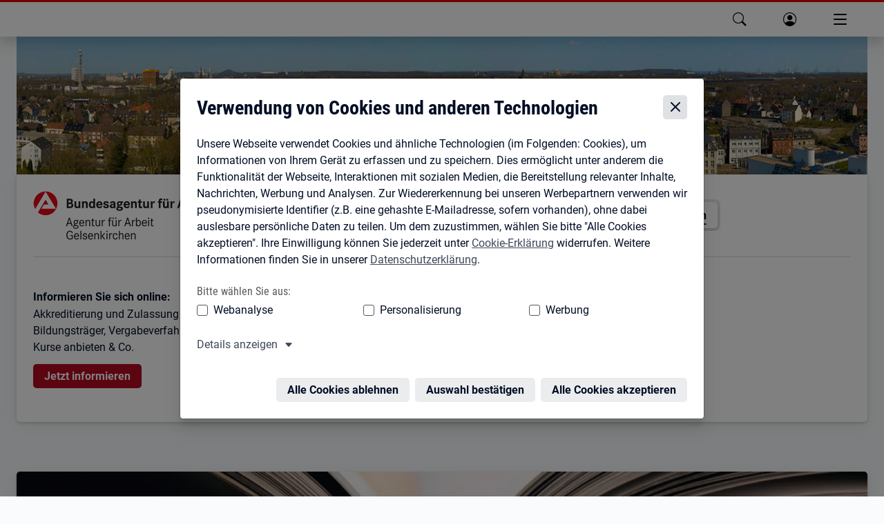

--- FILE ---
content_type: text/html; charset=utf-8
request_url: https://www.arbeitsagentur.de/vor-ort/gelsenkirchen/institutionen
body_size: 27186
content:
<!DOCTYPE html><html lang="de"><head><meta charSet="utf-8"/><meta name="viewport" content="width=device-width, initial-scale=1"/><link rel="stylesheet" href="/vor-ort/_next/static/css/48220475b97a0d49.css" data-precedence="next"/><link rel="stylesheet" href="/vor-ort/_next/static/css/15057a79929d9bc4.css" data-precedence="next"/><link rel="stylesheet" href="/vor-ort/_next/static/css/5c7061f9d0f3fde4.css" data-precedence="next"/><link rel="stylesheet" href="/vor-ort/_next/static/css/8a588705fcbc3163.css" data-precedence="next"/><link rel="preload" as="script" fetchPriority="low" href="/vor-ort/_next/static/chunks/webpack-a67eac073d715699.js"/><script src="/vor-ort/_next/static/chunks/c7879cf7-b5ab1053c1d9a2e7.js" async=""></script><script src="/vor-ort/_next/static/chunks/131-d6bd675b904154c7.js" async=""></script><script src="/vor-ort/_next/static/chunks/main-app-ca01e1b19f5454c8.js" async=""></script><script src="/vor-ort/_next/static/chunks/app/error-d2b7981a212543c6.js" async=""></script><script src="/vor-ort/_next/static/chunks/app/not-found-238ac5ced56d7cb3.js" async=""></script><script src="/vor-ort/_next/static/chunks/920-4a4ff6cf5954fa0b.js" async=""></script><script src="/vor-ort/_next/static/chunks/976-96486723bca0ec86.js" async=""></script><script src="/vor-ort/_next/static/chunks/97-9a18422b0759d280.js" async=""></script><script src="/vor-ort/_next/static/chunks/app/%5B%5B...slug%5D%5D/layout-0ece019cb943f0db.js" async=""></script><script src="/vor-ort/_next/static/chunks/app/%5B%5B...slug%5D%5D/error-3869435e4fba04d6.js" async=""></script><script src="/vor-ort/_next/static/chunks/939-0637c8578f857251.js" async=""></script><script src="/vor-ort/_next/static/chunks/app/%5B%5B...slug%5D%5D/page-c5c8ba292b8fdacd.js" async=""></script><script src="/vor-ort/_next/static/chunks/587-9f43986a6f1df113.js" async=""></script><script src="/vor-ort/_next/static/chunks/app/layout-b9fd9729d51cc196.js" async=""></script><link rel="preload" href="/vor-ort/assets/dpl/js/core.js" as="script"/><link rel="preload" href="https://web.arbeitsagentur.de/cms-dezentrale-dst-redaktion-prod-media/prodddst/s3fs-public/styles/webp/public/2022-11/headerbild-345-gelsenkirchen.jpg.webp" as="image"/><meta name="theme-color" content="#ffffff"/><title>Agentur für Arbeit Gelsenkirchen | Bundesagentur für Arbeit</title><meta name="description" content="Informationen für Institutionen in Gelsenkirchen"/><link rel="manifest" href="https://web.arbeitsagentur.de/design/dpl/assets/favicons/manifest.json"/><meta name="keywords" content="Institutionen,Elternverbände,Schulen"/><meta name="robots" content="index,follow"/><meta name="msapplication-config" content="https://web.arbeitsagentur.de/design/dpl/assets/favicons/browserconfig.xml"/><meta name="audience" content="Institutionen"/><meta name="subject" content="Arbeitsagenturen"/><meta name="identifier" content="34501"/><meta name="publication_date" content="20.01.2026 09:21"/><meta name="ba_dvoTyp" content="Hauptsitz"/><meta name="ba_parentId" content="null"/><link rel="canonical" href="https://www.arbeitsagentur.de/vor-ort/gelsenkirchen/institutionen"/><meta property="og:title" content="Agentur für Arbeit Gelsenkirchen | Bundesagentur für Arbeit"/><meta property="og:description" content="Informationen für Institutionen in Gelsenkirchen"/><meta property="og:image" content="https://web.arbeitsagentur.de/cms-zentrales-portal-produktion-karriereportal/prod/s3fs-public/ba-logo-default.jpg"/><meta name="twitter:card" content="summary_large_image"/><meta name="twitter:title" content="Agentur für Arbeit Gelsenkirchen | Bundesagentur für Arbeit"/><meta name="twitter:description" content="Informationen für Institutionen in Gelsenkirchen"/><meta name="twitter:image" content="https://web.arbeitsagentur.de/cms-zentrales-portal-produktion-karriereportal/prod/s3fs-public/ba-logo-default.jpg"/><link rel="shortcut icon" href="https://web.arbeitsagentur.de/design/dpl/assets/favicons/favicon.ico"/><link rel="apple-touch-icon" href="https://web.arbeitsagentur.de/design/dpl/assets/favicons/apple-touch-icon.png"/><link rel="icon" href="https://web.arbeitsagentur.de/design/dpl/assets/favicons/favicon-16x16.png" sizes="16x16"/><link rel="icon" href="https://web.arbeitsagentur.de/design/dpl/assets/favicons/favicon-32x32.png" sizes="32x32"/><link rel="mask-icon" href="https://web.arbeitsagentur.de/design/dpl/assets/favicons/safari-pinned-tab.svg" color="#E2001A"/><script src="/vor-ort/_next/static/chunks/polyfills-42372ed130431b0a.js" noModule=""></script></head><body><div hidden=""><!--$--><!--/$--></div><script>history.scrollRestoration = "manual"</script><nav class="ba-jumpnav" aria-label="Sprunglinks"><a href="#main" tabindex="0">zu den Hauptinhalten springen</a></nav><oiam-oauth-component></oiam-oauth-component><oiam-oauth-fallback></oiam-oauth-fallback><bahf-header with-cookie-disclaimer="true" login-link-to-profile="true" prioritize-lang-attr="true"></bahf-header><div id="serverHeaderRef"><div><bahf-fallback-header logout-btn="OIAM" class="sc-bahf-fallback-header-h sc-bahf-fallback-header-s hydrated" s-id="1"><!--r.1--><header class="ba-header ba-header-element sc-bahf-fallback-header" c-id="1.0.0.0"><div class="container-fluid sc-bahf-fallback-header" c-id="1.1.1.0"><div class="ba-logo sc-bahf-fallback-header" c-id="1.2.2.0"><a href="https://www.arbeitsagentur.de/" title="zur Startseite der Bundesagentur für Arbeit" class="sc-bahf-fallback-header" c-id="1.3.3.0"><img src="[data-uri]" alt="Bundesagentur für Arbeit bringt weiter" class="sc-bahf-fallback-header" c-id="1.4.4.0"></a></div></div><nav class="ba-nav-meta sc-bahf-fallback-header" aria-label="Metanavigation" c-id="1.5.1.1"><ul class="container-fluid sc-bahf-fallback-header" c-id="1.6.2.0"><li class="sc-bahf-fallback-header" c-id="1.7.3.0"><a href="https://www.arbeitsagentur.de/gebaerdensprache" class="ba-link-sign-language sc-bahf-fallback-header" c-id="1.8.4.0"><!--t.1.9.5.0-->Gebärdensprache</a></li><li class="sc-bahf-fallback-header" c-id="1.10.3.1"><a href="https://www.arbeitsagentur.de/leichte-sprache" class="ba-link-simple-language sc-bahf-fallback-header" c-id="1.11.4.0"><!--t.1.12.5.0-->Leichte Sprache</a></li><li class="dropdown sc-bahf-fallback-header" aria-hidden="true" c-id="1.13.3.2"><a href="#" class="ba-link-language sc-bahf-fallback-header" aria-expanded="false" c-id="1.14.4.0" style="visibility: hidden;"><!--t.1.15.5.0-->Deutsch</a></li></ul></nav><nav class="ba-nav-main sc-bahf-fallback-header" aria-label="Hauptnavigation" c-id="1.16.1.2"><h1 id="ba-hauptnavigation" class="sr-only sc-bahf-fallback-header" c-id="1.17.2.0"><!--t.1.18.3.0-->Hauptnavigation</h1><ul class="container-fluid sc-bahf-fallback-header" c-id="1.19.2.1"><li class="sc-bahf-fallback-header" c-id="1.20.3.0"><a href="https://web.arbeitsagentur.de/portal/metasuche/suche/information" title="Suche" role="button" class="ba-menu-entry ba-search sc-bahf-fallback-header" c-id="1.21.4.0"><span class="ba-title sc-bahf-fallback-header" c-id="1.22.5.0"><!--t.1.23.6.0-->Suche</span></a></li><li class="sc-bahf-fallback-header" c-id="1.24.3.1"><a href="https://web.arbeitsagentur.de/profil/profil-ui/pd/" title="Anmelden" role="button" class="ba-menu-entry ba-login ba-profile collapsed sc-bahf-fallback-header" c-id="1.25.4.0"><span class="ba-title sc-bahf-fallback-header" c-id="1.26.5.0"><!--t.1.27.6.0-->Anmelden</span></a></li><li aria-hidden="true" class="sc-bahf-fallback-header" c-id="1.28.3.2"><button class="ba-menu-entry ba-main collapsed sc-bahf-fallback-header" type="button" data-target="#headerFlyoutMain" aria-expanded="false" c-id="1.29.4.0" style="visibility: hidden;"><span class="ba-bars sc-bahf-fallback-header" c-id="1.30.5.0"><!--t.1.31.6.0--> </span><span class="ba-title sc-bahf-fallback-header" c-id="1.32.5.1"><!--t.1.33.6.0-->Menü</span></button></li></ul></nav></header></bahf-fallback-header></div></div><bahf-fallback-header logout-btn="OIAM"></bahf-fallback-header><main id="main"><header class="ba-content-header ba-with-addon ba-with-overlay ba-with-image ba-small-hero"><div class="ba-header-image" data-copyright-alt="Gelsenkirchen" data-copyright-source="Tobias Vollmer" data-image-url="https://web.arbeitsagentur.de/cms-dezentrale-dst-redaktion-prod-media/prodddst/s3fs-public/styles/webp/public/2022-11/headerbild-345-gelsenkirchen.jpg.webp"><picture class="ba-responsive-picture"><img alt="" decoding="async" data-nimg="fill" style="position:absolute;height:100%;width:100%;left:0;top:0;right:0;bottom:0;object-fit:cover;object-position:center;color:transparent" src="https://web.arbeitsagentur.de/cms-dezentrale-dst-redaktion-prod-media/prodddst/s3fs-public/styles/webp/public/2022-11/headerbild-345-gelsenkirchen.jpg.webp"/></picture></div><div class="ba-content-wrap"></div></header><section class="ba-contact-infobox ba-is-addon ba-sharp-top-corner"><article><div class="ba-layout-tile"><div class="ba-logo-header-element ba-logo"><h1 class="sr-only">Agentur für Arbeit Gelsenkirchen</h1><img aria-hidden="true" alt="Agentur für Arbeit Gelsenkirchen" loading="lazy" decoding="async" data-nimg="fill" class="position-relative" style="position:absolute;height:100%;width:100%;left:0;top:0;right:0;bottom:0;object-fit:cover;object-position:top;color:transparent" src="https://www.arbeitsagentur.de/vor-ort/images/logos/34501_C.png"/></div><div role="application" class="ba-logo-header-element"><nav id="group-navigation" class="ba-tabbar ba-static-links" aria-label="Zielgruppen Navigation"><div class="ba-viewport"><ul><li><a data-analytics-value=" " data-analytics-action="klick" data-analytics-track="true" data-analytics-category="link" data-analytics-name="/vor-ort/gelsenkirchen/institutionen/.." href="/vor-ort/gelsenkirchen/institutionen/..">Privatpersonen</a></li><li><a data-analytics-value=" " data-analytics-action="klick" data-analytics-track="true" data-analytics-category="link" data-analytics-name="/vor-ort/gelsenkirchen/institutionen/../unternehmen" href="/vor-ort/gelsenkirchen/institutionen/../unternehmen">Unternehmen</a></li><li><a data-analytics-value=" " data-analytics-action="klick" data-analytics-track="true" data-analytics-category="link" data-analytics-name="/vor-ort/gelsenkirchen/institutionen/../institutionen" href="/vor-ort/gelsenkirchen/institutionen/../institutionen" class="active" title="(aktuelle Auswahl)">Institutionen</a></li><li class="ba-marker" tabindex="-1" aria-hidden="true"></li></ul></div><button class="ba-prev" type="button" tabindex="-1" title="zurück" aria-label="zurück"></button><button class="ba-next" type="button" tabindex="-1" title="weiter" aria-label="weiter"></button></nav></div></div><hr class="ba-contact-hr"/><h2 class="sr-only">Kontaktinformationen</h2><div class="ba-contact-box"><h3>Informieren Sie sich online:</h3><p>Akkreditierung und Zulassung für Bildungsträger, Vergabeverfahren, Kurse anbieten &amp; Co.</p><p><a data-analytics-value=" " data-analytics-action="klick" data-analytics-track="true" data-analytics-category="link" data-analytics-name="https://www.arbeitsagentur.de/institutionen" href="https://www.arbeitsagentur.de/institutionen" class="ba-btn ba-btn-primary" style="text-decoration:none">Jetzt informieren</a></p></div><div class="ba-contact-box"><h3>Rufen Sie an:</h3><p>Tel.: <a data-analytics-value=" " data-analytics-action="klick" data-analytics-track="true" data-analytics-category="link" data-analytics-name="tel:08004555500" class="ba-link-secondary" aria-label="Tel. 0800 4 5555-00" href="tel:08004555500">0800 4 5555-00</a><br/>Tel.: <a data-analytics-value=" " data-analytics-action="klick" data-analytics-track="true" data-analytics-category="link" data-analytics-name="tel:+49209164222" class="ba-link-secondary" href="tel:+49209164222">+49 209 164 222</a></p><p>Mo – Do: 08:00 – 18:00<br/>Fr: 08:00 – 14:00</p><p><a data-analytics-value=" " data-analytics-action="klick" data-analytics-track="true" data-analytics-category="link" data-analytics-name="https://www.arbeitsagentur.de/menschen-mit-behinderungen/servicetelefon-fuer-menschen-mit-hoerbeeintraechtigungen" href="https://www.arbeitsagentur.de/menschen-mit-behinderungen/servicetelefon-fuer-menschen-mit-hoerbeeintraechtigungen" class="ba-link-right">Servicetelefon für Menschen mit Hörbeeinträchtigung</a></p></div><div class="ba-contact-box"><h3>Schreiben Sie uns:</h3><address>Agentur für Arbeit Gelsenkirchen<br/>45835<!-- --> <!-- -->Gelsenkirchen</address><p class="ba-microcopy"><strong>Hinweis:</strong> Bitte benutzen Sie für Ihre Schreiben an die Agentur für Arbeit ausschließlich die Postanschrift!</p><p><a data-analytics-value=" " data-analytics-action="klick" data-analytics-track="true" data-analytics-category="link" data-analytics-name="https://web.arbeitsagentur.de/portal/kontakt/de/weitere-themen/sonstiges?scope=form" href="https://web.arbeitsagentur.de/portal/kontakt/de/weitere-themen/sonstiges?scope=form" class="ba-link-right">Zum Kontaktformular</a></p></div><div class="ba-contact-box"></div></article></section><div class="container-fluid"><section class="ba-tilerow"><div class="col-lg-12 col-md-12 col-xs-12"><section class="ba-tile ba-link-tile ba-with-image"><div class="ba-image" data-copyright-alt="geöffnetes Buch" data-image-url="https://web.arbeitsagentur.de/cms-dezentrale-dst-redaktion-prod-media/prodddst/s3fs-public/styles/webp/public/2022-12/panthermedia-29860145-4000x2667-cmyk.web_.jpg.webp"><picture><img alt="" loading="lazy" decoding="async" data-nimg="fill" style="position:absolute;height:100%;width:100%;left:0;top:0;right:0;bottom:0;object-fit:cover;color:transparent" src="https://web.arbeitsagentur.de/cms-dezentrale-dst-redaktion-prod-media/prodddst/s3fs-public/styles/webp/public/2022-12/panthermedia-29860145-4000x2667-cmyk.web_.jpg.webp"/></picture></div><a data-analytics-value=" " data-analytics-action="klick" data-analytics-track="true" data-analytics-category="link" data-analytics-name="https://www.arbeitsagentur.de/vor-ort/datei/bzp-2024_ba190192.pdf" href="https://www.arbeitsagentur.de/vor-ort/datei/bzp-2024_ba190192.pdf" aria-labelledby="_S_3_" target="_self"></a><h3 class="ba-heading" id="_S_3_">Bildungszielplanung der Agentur für Arbeit Gelsenkirchen</h3><div class="ba-copytext"><p>Die Bildungszielplanung der Agentur für Arbeit Gelsenkirchen bieten wir Ihnen hier im pdf-Format an.</p></div></section></div></section></div><div class="container-fluid"><section class="ba-tilerow"><div class="col-lg-3 col-md-6 col-xs-12"><section class="ba-tile"><h3 class="ba-heading">weitere Anlaufstellen in Gelsenkirchen und Bottrop</h3><p><a _ngcontent-ba-ng-dst-c22="" aria-label="Jobcenter Gelsenkirchen IAG" class="ba-link-icon ba-icon-linkout" href="https://con.arbeitsagentur.de/prod/apok/service-vor-ort/jobcenter-gelsenkirchen-gelsenkirchen.html" data-analytics-track="true" data-analytics-action="klick" data-analytics-value=" " data-analytics-name="https://con.arbeitsagentur.de/prod/apok/service-vor-ort/jobcenter-gelsenkirchen-gelsenkirchen.html" data-analytics-category="link">Jobcenter Gelsenkirchen IAG</a></p><p><a _ngcontent-ba-ng-dst-c22="" aria-label="Jobcenter Bottrop AfB" class="ba-link-icon ba-icon-linkout" href="https://www.jobcenter-ge.de/Jobcenter/Bottrop/DE/Home/home_node.html" data-analytics-track="true" data-analytics-action="klick" data-analytics-value=" " data-analytics-name="https://www.jobcenter-ge.de/Jobcenter/Bottrop/DE/Home/home_node.html" data-analytics-category="link">Jobcenter Bottrop AfB</a></p><p><a _ngcontent-ba-ng-dst-c22="" aria-label="Berufsinformationszentrum (BIZ) Gelsenkirchen" class="ba-link-icon ba-icon-linkout" href="https://www.arbeitsagentur.de/vor-ort/gelsenkirchen/biz-gelsenkirchen" data-analytics-track="true" data-analytics-action="klick" data-analytics-value=" " data-analytics-name="https://www.arbeitsagentur.de/vor-ort/gelsenkirchen/biz-gelsenkirchen" data-analytics-category="link">Berufsinformationszentrum (BIZ) Gelsenkirchen</a></p><p><a _ngcontent-ba-ng-dst-c22="" aria-label="Zur Familienkasse" class="ba-link-icon ba-icon-linkout" href="https://www.arbeitsagentur.de/familie-und-kinder" data-analytics-track="true" data-analytics-action="klick" data-analytics-value=" " data-analytics-name="https://www.arbeitsagentur.de/familie-und-kinder" data-analytics-category="link">Zur Familienkasse</a></p><div class="ba-tile-actions"><a data-analytics-value=" " data-analytics-action="klick" data-analytics-track="true" data-analytics-category="tertiary button" data-analytics-name="https://web.arbeitsagentur.de/portal/metasuche/suche/dienststellen" class=" ba-btn ba-btn-block" href="https://web.arbeitsagentur.de/portal/metasuche/suche/dienststellen" target="" aria-label=""><span>Dienststellen finden</span></a></div></section></div><div class="col-lg-3 col-md-6 col-xs-12"><section class="ba-tile ba-link-tile"><h3 class="ba-heading ba-icon ba-icon-learning" id="_S_5_">Presse</h3><a class="" data-analytics-value=" " data-analytics-action="klick" data-analytics-track="true" data-analytics-category="link" data-analytics-name="/vor-ort/gelsenkirchen/presse" href="/vor-ort/gelsenkirchen/presse" aria-labelledby="_S_5_" target="_self"></a><div class="ba-copytext"><p>Hier finden Sie aktuelle Pressemeldungen der Agentur für Arbeit Gelsenkirchen und den Kontakt zu unserer Pressesprecherin.</p></div></section></div><div class="col-lg-3 col-md-6 col-xs-12"><section class="ba-tile ba-link-tile"><h3 class="ba-heading ba-icon ba-icon-about-us" id="_S_6_">Über uns</h3><a class="" data-analytics-value=" " data-analytics-action="klick" data-analytics-track="true" data-analytics-category="link" data-analytics-name="/vor-ort/gelsenkirchen/ueberuns" href="/vor-ort/gelsenkirchen/ueberuns" aria-labelledby="_S_6_" target="_self"></a><div class="ba-copytext"><p>Informieren Sie sich über die Geschäftsführung und Organisation der Agentur für Arbeit Gelsenkirchen.</p></div></section></div><div class="col-lg-3 col-md-6 col-xs-12"><section class="ba-tile ba-link-tile"><h3 class="ba-heading ba-icon ba-icon-job-market" id="_S_7_">Statistik</h3><a class="" data-analytics-value=" " data-analytics-action="klick" data-analytics-track="true" data-analytics-category="link" data-analytics-name="/vor-ort/gelsenkirchen/statistik" href="/vor-ort/gelsenkirchen/statistik" aria-labelledby="_S_7_" target="_self"></a><div class="ba-copytext"><p>Hier finden Sie Analysen und Statistiken zum Arbeitsmarkt in der Region Gelsenkirchen.</p></div></section></div></section></div><section class="container-fluid ba-geois ba-content-row ba-boxes" id="anfahrtsbeschreibung"><h2 class="ba-text-align-center">So finden Sie uns</h2><div aria-hidden="true" class="ba-geois-container ba-loading" id="geoisMap" title="Kartenansicht von Vattmannstr. 12 in 45879 Gelsenkirchen"></div></section><div class="container-fluid"><header><h2 class="ba-spacing-top-h2">Anfahrtsbeschreibung</h2></header><article class="row ba-richtext-content ba-copytext "><div class="ba-content-main"><h3><strong>Wegbeschreibung für die Anreise zur Agentur für Arbeit Gelsenkirchen.</strong></h3><p><br/><strong>Mit dem Auto.</strong><br/>Die Agentur für Arbeit Gelsenkirchen befindet sich in der Vattmannnstraße 12 in 45879 Gelsenkirchen.</p><p><strong>Anreise aus Richtung A42, Marl, Essen/A40, Herne</strong></p><p><strong>Von A42 (Abfahrt Gelsenkirchen-Mitte)</strong> rechts abbiegen auf die Grothusstraße. Diese fahren Sie geradeaus und kreuzen dabei die Gewerkenstraße, wo sich der Name der Straße, welche Sie befahren, auf Overwegstraße ändert. Sie kreuzen eine weitere große Straße (Florastraße), auch hier fahren Sie weiter geradeaus. Nach circa 200 Meter biegen Sie links in die Vattmannstraße ab. Auf der linken Seite befindet sich ein großer Parkplatz (kostenpflichtig!).</p><p><strong>Von Marl auf der Kurt-Schumacher-Straße Richtung Stadtmitte</strong> bis zum Ende. Dort biegen Sie rechts ab auf die Florastraße. In circa 300 Metern (Sie haben das Musiktheater rechts liegen gelassen) biegen Sie links in die Overwegstraße ab. Nach circa 200 Meter biegen Sie links in die Vattmannstraße ab. Auf der linken Seite befindet sich ein großer Parkplatz (kostenpflichtig!).</p><p><strong>Von Essen/A40 auf der B227 (Halterner Straße) kommend</strong> fahren Sie mehrere Kilometer geradeaus. An der Kreuzung Wickingstraße/Mundscheidstraße biegen Sie links auf die Wickingstraße ab. Sie unterfahren die Gleise der Deutschen Bundesbahn und biegen danach direkt links in die Hiberniastraße ab. Nach circa 300 Meter biegen Sie rechts in die Husemannstraße ab. Diesem Straßenverlauf folgen Sie. An der Ecke Wittekindstraße ändert sich der Name in Overwegstraße. Die dritte Straße rechts ist die Vattmannstraße, in welche Sie einbiegen. Auf der linken Seite befindet sich ein großer Parkplatz (kostenpflichtig!).</p><p><strong>Von Herne auf der Florastraße.</strong> Nachdem Sie die Kreuzung Kurt-Schumacher-Straße passiert haben, biegen Sie nach circa 300 Metern (Sie haben das Musiktheater rechts liegen gelassen) links in die Overwegstraße ab. Nach circa 200 Meter biegen Sie links in die Vattmannstraße ab. Auf der linken Seite befindet sich ein großer Parkplatz (kostenpflichtig!).</p><h6><strong>Parkmöglichkeiten an der Agentur für Arbeit Gelsenkirchen</strong></h6><p>Über die Zufahrt Vattmannstraße ist ein kostenpflichtiger Parkplatz zu erreichen.<br/>Dort befinden sich zwei ausgeschilderte barrierefreie Parkplätze in unmittelbarer Nähe zum barrierefreien Eingang.</p><p> </p><p><a data-entity-substitution="canonical" data-entity-type="node" data-entity-uuid="a6f59093-e347-4cd2-b59b-9f279583b2c6" href="/vor-ort/gelsenkirchen/wegbeschreibung-barrierearm" media_library="Medienbibliothek" data-analytics-track="true" data-analytics-action="klick" data-analytics-value=" " data-analytics-name="/vor-ort/gelsenkirchen/wegbeschreibung-barrierearm" data-analytics-category="link"><strong>Barrierearme Wegbeschreibung zur Agentur für Arbeit Gelsenkirchen</strong></a></p><p><a data-entity-substitution="canonical" data-entity-type="node" data-entity-uuid="dea9b2ef-241e-4683-9b0a-1becc078a180" href="/vor-ort/gelsenkirchen/wegbeschreibung-leichte-sprache" media_library="Medienbibliothek" data-analytics-track="true" data-analytics-action="klick" data-analytics-value=" " data-analytics-name="/vor-ort/gelsenkirchen/wegbeschreibung-leichte-sprache" data-analytics-category="link"><strong>Wegbeschreibung in leichter Sprache</strong></a></p></div><section class="ba-content-marginal"><aside class="ba-copytext" aria-labelledby="weitereDienststellen"><h2 class="h4" id="weitereDienststellen">Weitere Dienststellen</h2><ul class="ba-linklist"><li><span class="ba-link-icon ba-icon-location-before">Agentur für Arbeit Gelsenkirchen</span></li><li><a data-analytics-value=" " data-analytics-action="klick" data-analytics-track="true" data-analytics-category="link" data-analytics-name="/vor-ort/gelsenkirchen/biz-gelsenkirchen" href="/vor-ort/gelsenkirchen/biz-gelsenkirchen" class="ba-link-icon ba-icon-linkout">Berufsinformationszentrum Gelsenkirchen</a></li><li><a data-analytics-value=" " data-analytics-action="klick" data-analytics-track="true" data-analytics-category="link" data-analytics-name="/vor-ort/gelsenkirchen/bottrop" href="/vor-ort/gelsenkirchen/bottrop" class="ba-link-icon ba-icon-linkout">Geschäftsstelle Bottrop</a></li><li><a data-analytics-value=" " data-analytics-action="klick" data-analytics-track="true" data-analytics-category="link" data-analytics-name="/vor-ort/gelsenkirchen/gelsenkirchen-buer" href="/vor-ort/gelsenkirchen/gelsenkirchen-buer" class="ba-link-icon ba-icon-linkout">Geschäftsstelle Buer</a></li></ul></aside></section></article></div><div class="container-fluid"><button class="ba-btn ba-btn-tertiary ba-btn-icon ba-icon-quote float-end" type="button" data-bs-toggle="modal" data-bs-target="#copyrightModal">Bildnachweis</button><div class="modal fade" id="copyrightModal" role="dialog" aria-label="Bildnachweis" aria-hidden="true"><div class="modal-dialog modal-xl modal-dialog-centered"><div class="modal-content"><div class="modal-header"><button type="button" class="ba-modal-close" data-bs-dismiss="modal" aria-label="Bildnachweis schließen" title="Bildnachweis schließen"></button><h1 class="modal-title">Bildnachweis</h1></div><div class="modal-body"><div class="container-fluid"><div class="row"></div><div class=" ba-copytext"><p class="ba-accent ba-accent-important"><strong>Hinweis zur Verwendung von Bildern<!-- -->:</strong><br/> <!-- -->Weitere Informationen zu Copyright und Markenschutz finden Sie in unserem <!-- --> <a data-analytics-value=" " data-analytics-action="klick" data-analytics-track="true" data-analytics-category="link" data-analytics-name="https://www.arbeitsagentur.de/impressum" href="https://www.arbeitsagentur.de/impressum">Impressum</a>.</p></div></div></div></div></div></div></div></main><!--$--><!--/$--><bahf-footer></bahf-footer><div><bahf-fallback-footer class="hydrated" s-id="1"><!--r.1--><section class="ba-footer-wrap ba-footer-size" c-id="1.0.0.0"><footer class="ba-footer" c-id="1.1.1.0"><hr c-id="1.2.2.0"><nav class="container-fluid position-relative" aria-label="Informationen über die Seite" c-id="1.3.2.1"><picture class="ba-logo" c-id="1.4.3.0"><img src="[data-uri]" alt="Bundesagentur für Arbeit bringt weiter" c-id="1.5.4.0"></picture><ul class="ba-list-meta" c-id="1.6.3.1"><li c-id="1.7.4.0"><!--t.1.8.5.0-->© Bundesagentur für Arbeit 2026</li><li c-id="1.9.4.1"><a href="https://www.arbeitsagentur.de/impressum" c-id="1.10.5.0"><!--t.1.11.6.0-->Impressum</a></li><li c-id="1.12.4.2"><a href="https://www.arbeitsagentur.de/hilfe" c-id="1.13.5.0"><!--t.1.14.6.0-->Information &amp; Hilfe</a></li><li c-id="1.15.4.3"><a href="https://www.arbeitsagentur.de/datenschutz" c-id="1.16.5.0"><!--t.1.17.6.0-->Datenschutz</a></li><li c-id="1.18.4.4"><a href="https://www.arbeitsagentur.de/rechtliche-hinweise" c-id="1.19.5.0"><!--t.1.20.6.0-->Rechtliche Hinweise</a></li><li c-id="1.21.4.5"><a href="https://www.arbeitsagentur.de/erklaerung-barrierefreiheit" c-id="1.22.5.0"><!--t.1.23.6.0-->Erklärung zur Barrierefreiheit</a></li><li c-id="1.24.4.6"><a href="https://con.arbeitsagentur.de/prod/apok/kontakt/de/anregungen-und-kritik/barrierefreiheit?scope=form" c-id="1.25.5.0"><!--t.1.26.6.0-->Barrieren melden</a></li></ul></nav></footer></section></bahf-fallback-footer></div><a class="ba-scroll-to-top" href="#" tabindex="-1" title="nach oben" aria-hidden="true"></a><script src="/vor-ort/_next/static/chunks/webpack-a67eac073d715699.js" id="_R_" async=""></script><script>(self.__next_f=self.__next_f||[]).push([0])</script><script>self.__next_f.push([1,"1:\"$Sreact.fragment\"\n2:I[5204,[],\"\"]\n3:I[6231,[\"39\",\"static/chunks/app/error-d2b7981a212543c6.js\"],\"default\"]\n4:I[2642,[],\"\"]\n5:I[9893,[\"345\",\"static/chunks/app/not-found-238ac5ced56d7cb3.js\"],\"default\"]\n8:I[433,[],\"OutletBoundary\"]\na:I[9884,[],\"AsyncMetadataOutlet\"]\nc:I[433,[],\"ViewportBoundary\"]\ne:I[433,[],\"MetadataBoundary\"]\nf:\"$Sreact.suspense\"\n11:I[3536,[],\"\"]\n:HL[\"/vor-ort/_next/static/css/48220475b97a0d49.css\",\"style\"]\n:HL[\"/vor-ort/_next/static/css/15057a79929d9bc4.css\",\"style\"]\n:HL[\"/vor-ort/_next/static/css/5c7061f9d0f3fde4.css\",\"style\"]\n:HL[\"/vor-ort/_next/static/css/8a588705fcbc3163.css\",\"style\"]\n"])</script><script>self.__next_f.push([1,"0:{\"P\":null,\"b\":\"Jdw0aNOGSl1ba3NcyBodv\",\"p\":\"/vor-ort\",\"c\":[\"\",\"gelsenkirchen\",\"institutionen\"],\"i\":false,\"f\":[[[\"\",{\"children\":[[\"slug\",\"gelsenkirchen/institutionen\",\"oc\"],{\"children\":[\"__PAGE__\",{}]}]},\"$undefined\",\"$undefined\",true],[\"\",[\"$\",\"$1\",\"c\",{\"children\":[[[\"$\",\"link\",\"0\",{\"rel\":\"stylesheet\",\"href\":\"/vor-ort/_next/static/css/48220475b97a0d49.css\",\"precedence\":\"next\",\"crossOrigin\":\"$undefined\",\"nonce\":\"$undefined\"}],[\"$\",\"link\",\"1\",{\"rel\":\"stylesheet\",\"href\":\"/vor-ort/_next/static/css/15057a79929d9bc4.css\",\"precedence\":\"next\",\"crossOrigin\":\"$undefined\",\"nonce\":\"$undefined\"}],[\"$\",\"link\",\"2\",{\"rel\":\"stylesheet\",\"href\":\"/vor-ort/_next/static/css/5c7061f9d0f3fde4.css\",\"precedence\":\"next\",\"crossOrigin\":\"$undefined\",\"nonce\":\"$undefined\"}],[\"$\",\"link\",\"3\",{\"rel\":\"stylesheet\",\"href\":\"/vor-ort/_next/static/css/8a588705fcbc3163.css\",\"precedence\":\"next\",\"crossOrigin\":\"$undefined\",\"nonce\":\"$undefined\"}]],[\"$\",\"$L2\",null,{\"parallelRouterKey\":\"children\",\"error\":\"$3\",\"errorStyles\":[],\"errorScripts\":[],\"template\":[\"$\",\"$L4\",null,{}],\"templateStyles\":\"$undefined\",\"templateScripts\":\"$undefined\",\"notFound\":[[\"$\",\"$L5\",null,{}],[]],\"forbidden\":\"$undefined\",\"unauthorized\":\"$undefined\"}]]}],{\"children\":[[\"slug\",\"gelsenkirchen/institutionen\",\"oc\"],[\"$\",\"$1\",\"c\",{\"children\":[null,\"$L6\"]}],{\"children\":[\"__PAGE__\",[\"$\",\"$1\",\"c\",{\"children\":[\"$L7\",null,[\"$\",\"$L8\",null,{\"children\":[\"$L9\",[\"$\",\"$La\",null,{\"promise\":\"$@b\"}]]}]]}],{},null,false]},null,false]},null,false],[\"$\",\"$1\",\"h\",{\"children\":[null,[[\"$\",\"$Lc\",null,{\"children\":\"$Ld\"}],null],[\"$\",\"$Le\",null,{\"children\":[\"$\",\"div\",null,{\"hidden\":true,\"children\":[\"$\",\"$f\",null,{\"fallback\":null,\"children\":\"$L10\"}]}]}]]}],false]],\"m\":\"$undefined\",\"G\":[\"$11\",[]],\"s\":false,\"S\":true}\n"])</script><script>self.__next_f.push([1,"12:I[2897,[\"920\",\"static/chunks/920-4a4ff6cf5954fa0b.js\",\"976\",\"static/chunks/976-96486723bca0ec86.js\",\"97\",\"static/chunks/97-9a18422b0759d280.js\",\"303\",\"static/chunks/app/%5B%5B...slug%5D%5D/layout-0ece019cb943f0db.js\"],\"default\"]\n13:I[7152,[\"920\",\"static/chunks/920-4a4ff6cf5954fa0b.js\",\"976\",\"static/chunks/976-96486723bca0ec86.js\",\"97\",\"static/chunks/97-9a18422b0759d280.js\",\"303\",\"static/chunks/app/%5B%5B...slug%5D%5D/layout-0ece019cb943f0db.js\"],\"default\"]\n14:I[7387,[\"920\",\"static/chunks/920-4a4ff6cf5954fa0b.js\",\"976\",\"static/chunks/976-96486723bca0ec86.js\",\"97\",\"static/chunks/97-9a18422b0759d280.js\",\"303\",\"static/chunks/app/%5B%5B...slug%5D%5D/layout-0ece019cb943f0db.js\"],\"default\"]\n16:I[7156,[\"213\",\"static/chunks/app/%5B%5B...slug%5D%5D/error-3869435e4fba04d6.js\"],\"default\"]\n17:I[9243,[\"920\",\"static/chunks/920-4a4ff6cf5954fa0b.js\",\"976\",\"static/chunks/976-96486723bca0ec86.js\",\"97\",\"static/chunks/97-9a18422b0759d280.js\",\"303\",\"static/chunks/app/%5B%5B...slug%5D%5D/layout-0ece019cb943f0db.js\"],\"default\"]\n19:I[5075,[\"920\",\"static/chunks/920-4a4ff6cf5954fa0b.js\",\"976\",\"static/chunks/976-96486723bca0ec86.js\",\"97\",\"static/chunks/97-9a18422b0759d280.js\",\"303\",\"static/chunks/app/%5B%5B...slug%5D%5D/layout-0ece019cb943f0db.js\"],\"default\"]\n"])</script><script>self.__next_f.push([1,"6:[\"$\",\"html\",null,{\"lang\":\"de\",\"children\":[[\"$\",\"$L12\",null,{}],[\"$\",\"$L13\",null,{}],[\"$\",\"body\",null,{\"children\":[[\"$\",\"script\",null,{\"dangerouslySetInnerHTML\":{\"__html\":\"history.scrollRestoration = \\\"manual\\\"\"}}],[\"$\",\"nav\",null,{\"className\":\"ba-jumpnav\",\"aria-label\":\"Sprunglinks\",\"children\":[\"$\",\"a\",null,{\"href\":\"#main\",\"tabIndex\":0,\"children\":\"zu den Hauptinhalten springen\"}]}],[\"$\",\"$L14\",null,{}],\"$L15\",[\"$\",\"$L2\",null,{\"parallelRouterKey\":\"children\",\"error\":\"$16\",\"errorStyles\":[],\"errorScripts\":[],\"template\":[\"$\",\"$L4\",null,{}],\"templateStyles\":\"$undefined\",\"templateScripts\":\"$undefined\",\"notFound\":[[\"$\",\"main\",null,{\"id\":\"main\",\"className\":\"error-404\",\"children\":[[\"$\",\"header\",null,{\"className\":\"ba-content-header ba-with-overlay ba-with-image\",\"children\":[[\"$\",\"div\",null,{\"className\":\"ba-header-image\",\"children\":[\"$\",\"img\",null,{\"className\":\"img404\",\"src\":\"/vor-ort/assets/images/error404.svg\",\"alt\":\"Fehler 404: Seite nicht gefunden\",\"title\":\"Fehler 404\"}]}],[\"$\",\"div\",null,{\"className\":\"ba-content-wrap\",\"children\":[\"$\",\"div\",null,{\"className\":\"ba-overlay\",\"children\":[\"$\",\"h1\",null,{\"children\":\"Die angeforderte Webseite ist leider nicht vorhanden\"}]}]}]]}],[\"$\",\"div\",null,{\"className\":\"container-fluid ba-copytext\",\"children\":[[\"$\",\"h2\",null,{\"children\":\"Mögliche Gründe\"}],[\"$\",\"ul\",null,{\"children\":[[\"$\",\"li\",null,{\"children\":\"Die Adresse (URL) der angeforderten Seite hat sich geändert.\"}],[\"$\",\"li\",null,{\"children\":\"Die angeforderte Seite wurde gelöscht.\"}]]}],[\"$\",\"a\",null,{\"data-analytics-value\":\" \",\"data-analytics-action\":\"klick\",\"data-analytics-track\":\"true\",\"data-analytics-category\":\"primary button\",\"data-analytics-name\":\"https://www.arbeitsagentur.de\",\"className\":\"ba-btn ba-btn-primary\",\"href\":\"https://www.arbeitsagentur.de\",\"children\":\"Zur Startseite\"}]]}]]}],[]],\"forbidden\":\"$undefined\",\"unauthorized\":\"$undefined\"}],[\"$\",\"$L17\",null,{}],\"$L18\",[\"$\",\"a\",null,{\"className\":\"ba-scroll-to-top\",\"href\":\"#\",\"tabIndex\":-1,\"title\":\"nach oben\",\"aria-hidden\":\"true\",\"suppressHydrationWarning\":true}],[\"$\",\"$L19\",null,{}]]}]]}]\n"])</script><script>self.__next_f.push([1,"1b:I[2072,[\"920\",\"static/chunks/920-4a4ff6cf5954fa0b.js\",\"976\",\"static/chunks/976-96486723bca0ec86.js\",\"97\",\"static/chunks/97-9a18422b0759d280.js\",\"303\",\"static/chunks/app/%5B%5B...slug%5D%5D/layout-0ece019cb943f0db.js\"],\"default\"]\n15:[[\"$\",\"div\",null,{\"id\":\"serverHeaderRef\",\"children\":\"$L1a\"}],[\"$\",\"$L1b\",null,{\"serverHeaderRef\":\"serverHeaderRef\"}]]\n"])</script><script>self.__next_f.push([1,"d:[[\"$\",\"meta\",\"0\",{\"charSet\":\"utf-8\"}],[\"$\",\"meta\",\"1\",{\"name\":\"viewport\",\"content\":\"width=device-width, initial-scale=1\"}],[\"$\",\"meta\",\"2\",{\"name\":\"theme-color\",\"content\":\"#ffffff\"}]]\n9:null\n"])</script><script>self.__next_f.push([1,"1c:T335b,"])</script><script>self.__next_f.push([1,"\u003cbahf-fallback-footer class=\"hydrated\" s-id=\"1\"\u003e\u003c!--r.1--\u003e\u003csection class=\"ba-footer-wrap ba-footer-size\" c-id=\"1.0.0.0\"\u003e\u003cfooter class=\"ba-footer\" c-id=\"1.1.1.0\"\u003e\u003chr c-id=\"1.2.2.0\"\u003e\u003cnav class=\"container-fluid position-relative\" aria-label=\"Informationen über die Seite\" c-id=\"1.3.2.1\"\u003e\u003cpicture class=\"ba-logo\" c-id=\"1.4.3.0\"\u003e\u003cimg src=\"[data-uri]\" alt=\"Bundesagentur für Arbeit bringt weiter\" c-id=\"1.5.4.0\"\u003e\u003c/picture\u003e\u003cul class=\"ba-list-meta\" c-id=\"1.6.3.1\"\u003e\u003cli c-id=\"1.7.4.0\"\u003e\u003c!--t.1.8.5.0--\u003e© Bundesagentur für Arbeit 2026\u003c/li\u003e\u003cli c-id=\"1.9.4.1\"\u003e\u003ca href=\"https://www.arbeitsagentur.de/impressum\" c-id=\"1.10.5.0\"\u003e\u003c!--t.1.11.6.0--\u003eImpressum\u003c/a\u003e\u003c/li\u003e\u003cli c-id=\"1.12.4.2\"\u003e\u003ca href=\"https://www.arbeitsagentur.de/hilfe\" c-id=\"1.13.5.0\"\u003e\u003c!--t.1.14.6.0--\u003eInformation \u0026amp; Hilfe\u003c/a\u003e\u003c/li\u003e\u003cli c-id=\"1.15.4.3\"\u003e\u003ca href=\"https://www.arbeitsagentur.de/datenschutz\" c-id=\"1.16.5.0\"\u003e\u003c!--t.1.17.6.0--\u003eDatenschutz\u003c/a\u003e\u003c/li\u003e\u003cli c-id=\"1.18.4.4\"\u003e\u003ca href=\"https://www.arbeitsagentur.de/rechtliche-hinweise\" c-id=\"1.19.5.0\"\u003e\u003c!--t.1.20.6.0--\u003eRechtliche Hinweise\u003c/a\u003e\u003c/li\u003e\u003cli c-id=\"1.21.4.5\"\u003e\u003ca href=\"https://www.arbeitsagentur.de/erklaerung-barrierefreiheit\" c-id=\"1.22.5.0\"\u003e\u003c!--t.1.23.6.0--\u003eErklärung zur Barrierefreiheit\u003c/a\u003e\u003c/li\u003e\u003cli c-id=\"1.24.4.6\"\u003e\u003ca href=\"https://con.arbeitsagentur.de/prod/apok/kontakt/de/anregungen-und-kritik/barrierefreiheit?scope=form\" c-id=\"1.25.5.0\"\u003e\u003c!--t.1.26.6.0--\u003eBarrieren melden\u003c/a\u003e\u003c/li\u003e\u003c/ul\u003e\u003c/nav\u003e\u003c/footer\u003e\u003c/section\u003e\u003c/bahf-fallback-footer\u003e"])</script><script>self.__next_f.push([1,"18:[\"$\",\"div\",null,{\"dangerouslySetInnerHTML\":{\"__html\":\"$1c\"},\"suppressHydrationWarning\":true}]\n"])</script><script>self.__next_f.push([1,"1d:T3906,"])</script><script>self.__next_f.push([1,"\u003cbahf-fallback-header logout-btn=\"OIAM\" class=\"sc-bahf-fallback-header-h sc-bahf-fallback-header-s hydrated\" s-id=\"1\"\u003e\u003c!--r.1--\u003e\u003cheader class=\"ba-header ba-header-element sc-bahf-fallback-header\" c-id=\"1.0.0.0\"\u003e\u003cdiv class=\"container-fluid sc-bahf-fallback-header\" c-id=\"1.1.1.0\"\u003e\u003cdiv class=\"ba-logo sc-bahf-fallback-header\" c-id=\"1.2.2.0\"\u003e\u003ca href=\"https://www.arbeitsagentur.de/\" title=\"zur Startseite der Bundesagentur für Arbeit\" class=\"sc-bahf-fallback-header\" c-id=\"1.3.3.0\"\u003e\u003cimg src=\"[data-uri]\" alt=\"Bundesagentur für Arbeit bringt weiter\" class=\"sc-bahf-fallback-header\" c-id=\"1.4.4.0\"\u003e\u003c/a\u003e\u003c/div\u003e\u003c/div\u003e\u003cnav class=\"ba-nav-meta sc-bahf-fallback-header\" aria-label=\"Metanavigation\" c-id=\"1.5.1.1\"\u003e\u003cul class=\"container-fluid sc-bahf-fallback-header\" c-id=\"1.6.2.0\"\u003e\u003cli class=\"sc-bahf-fallback-header\" c-id=\"1.7.3.0\"\u003e\u003ca href=\"https://www.arbeitsagentur.de/gebaerdensprache\" class=\"ba-link-sign-language sc-bahf-fallback-header\" c-id=\"1.8.4.0\"\u003e\u003c!--t.1.9.5.0--\u003eGebärdensprache\u003c/a\u003e\u003c/li\u003e\u003cli class=\"sc-bahf-fallback-header\" c-id=\"1.10.3.1\"\u003e\u003ca href=\"https://www.arbeitsagentur.de/leichte-sprache\" class=\"ba-link-simple-language sc-bahf-fallback-header\" c-id=\"1.11.4.0\"\u003e\u003c!--t.1.12.5.0--\u003eLeichte Sprache\u003c/a\u003e\u003c/li\u003e\u003cli class=\"dropdown sc-bahf-fallback-header\" aria-hidden=\"true\" c-id=\"1.13.3.2\"\u003e\u003ca href=\"#\" class=\"ba-link-language sc-bahf-fallback-header\" aria-expanded=\"false\" c-id=\"1.14.4.0\" style=\"visibility: hidden;\"\u003e\u003c!--t.1.15.5.0--\u003eDeutsch\u003c/a\u003e\u003c/li\u003e\u003c/ul\u003e\u003c/nav\u003e\u003cnav class=\"ba-nav-main sc-bahf-fallback-header\" aria-label=\"Hauptnavigation\" c-id=\"1.16.1.2\"\u003e\u003ch1 id=\"ba-hauptnavigation\" class=\"sr-only sc-bahf-fallback-header\" c-id=\"1.17.2.0\"\u003e\u003c!--t.1.18.3.0--\u003eHauptnavigation\u003c/h1\u003e\u003cul class=\"container-fluid sc-bahf-fallback-header\" c-id=\"1.19.2.1\"\u003e\u003cli class=\"sc-bahf-fallback-header\" c-id=\"1.20.3.0\"\u003e\u003ca href=\"https://web.arbeitsagentur.de/portal/metasuche/suche/information\" title=\"Suche\" role=\"button\" class=\"ba-menu-entry ba-search sc-bahf-fallback-header\" c-id=\"1.21.4.0\"\u003e\u003cspan class=\"ba-title sc-bahf-fallback-header\" c-id=\"1.22.5.0\"\u003e\u003c!--t.1.23.6.0--\u003eSuche\u003c/span\u003e\u003c/a\u003e\u003c/li\u003e\u003cli class=\"sc-bahf-fallback-header\" c-id=\"1.24.3.1\"\u003e\u003ca href=\"https://web.arbeitsagentur.de/profil/profil-ui/pd/\" title=\"Anmelden\" role=\"button\" class=\"ba-menu-entry ba-login ba-profile collapsed sc-bahf-fallback-header\" c-id=\"1.25.4.0\"\u003e\u003cspan class=\"ba-title sc-bahf-fallback-header\" c-id=\"1.26.5.0\"\u003e\u003c!--t.1.27.6.0--\u003eAnmelden\u003c/span\u003e\u003c/a\u003e\u003c/li\u003e\u003cli aria-hidden=\"true\" class=\"sc-bahf-fallback-header\" c-id=\"1.28.3.2\"\u003e\u003cbutton class=\"ba-menu-entry ba-main collapsed sc-bahf-fallback-header\" type=\"button\" data-target=\"#headerFlyoutMain\" aria-expanded=\"false\" c-id=\"1.29.4.0\" style=\"visibility: hidden;\"\u003e\u003cspan class=\"ba-bars sc-bahf-fallback-header\" c-id=\"1.30.5.0\"\u003e\u003c!--t.1.31.6.0--\u003e \u003c/span\u003e\u003cspan class=\"ba-title sc-bahf-fallback-header\" c-id=\"1.32.5.1\"\u003e\u003c!--t.1.33.6.0--\u003eMenü\u003c/span\u003e\u003c/button\u003e\u003c/li\u003e\u003c/ul\u003e\u003c/nav\u003e\u003c/header\u003e\u003c/bahf-fallback-header\u003e"])</script><script>self.__next_f.push([1,"1a:[\"$\",\"div\",null,{\"dangerouslySetInnerHTML\":{\"__html\":\"$1d\"}}]\n"])</script><script>self.__next_f.push([1,"1e:I[4795,[\"920\",\"static/chunks/920-4a4ff6cf5954fa0b.js\",\"976\",\"static/chunks/976-96486723bca0ec86.js\",\"939\",\"static/chunks/939-0637c8578f857251.js\",\"340\",\"static/chunks/app/%5B%5B...slug%5D%5D/page-c5c8ba292b8fdacd.js\"],\"default\"]\n23:I[6644,[],\"IconMark\"]\n1f:Tc31,"])</script><script>self.__next_f.push([1,"\u003ch3\u003e\u003cstrong\u003eWegbeschreibung für die Anreise zur Agentur für Arbeit Gelsenkirchen.\u003c/strong\u003e\u003c/h3\u003e\u003cp\u003e\u003cbr\u003e\u003cstrong\u003eMit dem Auto.\u003c/strong\u003e\u003cbr\u003eDie Agentur für Arbeit Gelsenkirchen befindet sich in der Vattmannnstraße 12 in 45879 Gelsenkirchen.\u003c/p\u003e\u003cp\u003e\u003cstrong\u003eAnreise aus Richtung A42, Marl, Essen/A40, Herne\u003c/strong\u003e\u003c/p\u003e\u003cp\u003e\u003cstrong\u003eVon A42 (Abfahrt Gelsenkirchen-Mitte)\u003c/strong\u003e\u0026nbsp;rechts abbiegen auf die Grothusstraße. Diese fahren Sie geradeaus und kreuzen dabei die Gewerkenstraße, wo sich der Name der Straße, welche Sie befahren, auf Overwegstraße ändert. Sie kreuzen eine weitere große Straße (Florastraße), auch hier fahren Sie weiter geradeaus. Nach circa 200 Meter biegen Sie links in die Vattmannstraße ab. Auf der linken Seite befindet sich ein großer Parkplatz (kostenpflichtig!).\u003c/p\u003e\u003cp\u003e\u003cstrong\u003eVon Marl auf der Kurt-Schumacher-Straße Richtung Stadtmitte\u003c/strong\u003e\u0026nbsp;bis zum Ende. Dort biegen Sie rechts ab auf die Florastraße. In circa 300 Metern (Sie haben das Musiktheater rechts liegen gelassen) biegen Sie links in die Overwegstraße ab. Nach circa 200 Meter biegen Sie links in die Vattmannstraße ab. Auf der linken Seite befindet sich ein großer Parkplatz (kostenpflichtig!).\u003c/p\u003e\u003cp\u003e\u003cstrong\u003eVon Essen/A40 auf der B227 (Halterner Straße) kommend\u003c/strong\u003e\u0026nbsp;fahren Sie mehrere Kilometer geradeaus. An der Kreuzung Wickingstraße/Mundscheidstraße biegen Sie links auf die Wickingstraße ab. Sie unterfahren die Gleise der Deutschen Bundesbahn und biegen danach direkt links in die Hiberniastraße ab. Nach circa 300 Meter biegen Sie rechts in die Husemannstraße ab. Diesem Straßenverlauf folgen Sie. An der Ecke Wittekindstraße ändert sich der Name in Overwegstraße. Die dritte Straße rechts ist die Vattmannstraße, in welche Sie einbiegen. Auf der linken Seite befindet sich ein großer Parkplatz (kostenpflichtig!).\u003c/p\u003e\u003cp\u003e\u003cstrong\u003eVon Herne auf der Florastraße.\u003c/strong\u003e\u0026nbsp;Nachdem Sie die Kreuzung Kurt-Schumacher-Straße passiert haben, biegen Sie nach circa 300 Metern (Sie haben das Musiktheater rechts liegen gelassen) links in die Overwegstraße ab. Nach circa 200 Meter biegen Sie links in die Vattmannstraße ab. Auf der linken Seite befindet sich ein großer Parkplatz (kostenpflichtig!).\u003c/p\u003e\u003ch6\u003e\u003cstrong\u003eParkmöglichkeiten an der Agentur für Arbeit Gelsenkirchen\u003c/strong\u003e\u003c/h6\u003e\u003cp\u003eÜber die Zufahrt Vattmannstraße ist ein kostenpflichtiger Parkplatz zu erreichen.\u003cbr\u003eDort befinden sich zwei ausgeschilderte barrierefreie Parkplätze in unmittelbarer Nähe zum barrierefreien Eingang.\u003c/p\u003e\u003cp\u003e\u0026nbsp;\u003c/p\u003e\u003cp\u003e\u003ca data-entity-substitution=\"canonical\" data-entity-type=\"node\" data-entity-uuid=\"a6f59093-e347-4cd2-b59b-9f279583b2c6\" href=\"/gelsenkirchen/wegbeschreibung-barrierearm\" media_library=\"Medienbibliothek\"\u003e\u003cstrong\u003eBarrierearme Wegbeschreibung zur Agentur für Arbeit Gelsenkirchen\u003c/strong\u003e\u003c/a\u003e\u003c/p\u003e\u003cp\u003e\u003ca data-entity-substitution=\"canonical\" data-entity-type=\"node\" data-entity-uuid=\"dea9b2ef-241e-4683-9b0a-1becc078a180\" href=\"/gelsenkirchen/wegbeschreibung-leichte-sprache\" media_library=\"Medienbibliothek\"\u003e\u003cstrong\u003eWegbeschreibung in leichter Sprache\u003c/strong\u003e\u003c/a\u003e\u003c/p\u003e"])</script><script>self.__next_f.push([1,"20:T3141,"])</script><script>self.__next_f.push([1,"Ahstr.;Alfred-Fischer-Platz;Alter Markt;Am Rundhöfchen;Am Stadtgarten 1-999;Arendtstr.;Arminstr.;Auf dem Bettau 46-999;Augustastr. 1-26;Bahnhofstr.;Bahnhofsvorplatz;Beskenstr.;Bismarckstr. 1-53;Bochumer Str. 1-70;Bokermühlstr.;Brockhoffstr.;Dickampshof;Dickampstr.;Ebertstr.;Elisabethplatz;Elisabethstr.;Emanuelstr.;Emilienstr.;Feldhofstr.;Florastr. 2-94;Fritz-Rahkob-Platz;Gabelsbergerstr.;Georgstr.;Gildenstr.;Grasreinerstr.;Hans-Sachs-Str.;Hansemannstr.;Hauptstr.;Heinrich-König-Platz;Hiberniastr.;Holbeinstr. 25-999;Husemannstr.;Im Kerkenbusch 1-7;Im Kerkenbusch 2-12;Im Lörenkamp;Johannesstr.;Johanniterstr.;Josefstr.;Junkerweg 2-998;Junkerweg 23-999;Kirchstr. 1-51;Kirchstr. 2-36;Klosterstr.;Knappenstr.;Kolpingstr.;Kurt-Neuwald-Platz;Leopold-Neuwald-Platz;Lohfeldstr.;Luitpoldstr. 1-17;Machensplatz;Malteserstr.;Margarethe-Zingler-Platz;Mietherweg;Moritzstr.;Mulvanystr.;Munckelstr.;Mühlenbruchstr.;Neumarkt;Neumarktgasse;Neustadtplatz;Ottilienstr.;Overwegstr. 1-53;Overwegstr. 2-32;Pastoratstr.;Peterstr.;Platz Federico Garcia Lorca;Preuteplatz;Propsteiweg;Ringstr. 1-999;Ringstr. 56-998;Robert-Koch-Str.;Rosa-Böhmer-Platz;Rotthauser Str. 1-59;Rotthauser Str. 2-50;Ruhrstr. 1-19;Ruhrstr. 2-22;Schevenstr.;Schultestr. 1-25;Schultestr. 2-20;Schwanenstr.;Schwarzbachstr.;Schwarzmühlenstr. 37-79;Sellhorststr. 1-25;Sparkassenstr.;Stolzestr.;Teutstr.;Vattmannstr.;Vohwinkelstr. 1-19;Vohwinkelstr. 2-24;Von-Oven-Str.;Von-der-Recke-Str.;Wanner Str. 1-17;Wanner Str. 2-20;Weberstr.;Wedelstaedtstr.;Wickingstr. 2-998;Wiehagen 1-81;Wiehagen 2-130;Wildenbruchstr. 1-5;Wildenbruchstr. 2-12;Wilhelm-Busch-Str.;Wittekindstr.;Zeppelinallee 1-49;Zeppelinallee 2-44;Alfred-Zingler-Str.;Alsenstr.;Am Kampholz;Am Rosenhügel;Am Schalker Bahnhof;Am Stadthafen;Amberbaumstr.;An den Schleusen;Antoniusstr.;Auf'm Wasserkamp;Bismarckstr. 55-171;Blumendelle;Boeckerstr.;Bozener Str.;Breslauer Str.;Caubstr.;Dresdener Str.;Ebersteinstr.;Elisabeth-Nettebeck-Platz;Emmerskamp;Ernst-Kuzorra-Platz;Feldahornstr.;Fiederblattweg;Florastr. 1-75;Franz-Bielefeld-Str.;Freiligrathstr.;Funkenburg;Gasstr.;Gewerkenstr.;Gießerstr.;Glasstr.;Goorshof;Grenzstr.;Grillostr.;Grothusstr. 1-23;Grothusstr. 2-30;Hafenbahnstr.;Hafenstr.;Hainbuchenstr.;Haldenstr.;Haselbaumstr.;Heimgarten;Hellkampstr.;Herbertstr.;Herdstr.;Herzogstr.;Hochkampstr. 25-999;Hortensienweg;Hubertushof;Hubertusstr.;Hülsmannstr.;Hüttweg 1-23;Hüttweg 2-16;Hüttwiese;Idastr.;Im Meldegang;Im Sundern;In der Heide;In der Luchte;Ingridstr.;Josefinenstr.;Kapellenstr.;Kennedyplatz;Kleine Heidestr.;Kurt-Schumacher-Str. 1-95;Kurt-Schumacher-Str. 2-98;Kurt-Schumacher-Str. 97-199;Kurt-Schumacher-Str. 100-206;Kußweg;Königsberger Str.;Königstr.;Leipziger Str.;Liboriusstr.;Liebfrauenstr.;Lockhofstr.;Luitpoldstr. 18-999;Magdeburger Str.;Mannesmannstr.;Meraner Weg;Möntingplatz;Möntingstr.;Münchener Str.;Overhofstr.;Overwegstr. 34-998;Overwegstr. 55-999;Parallelstr. 1-47;Parallelstr. 2-40;Paulinenstr.;Poensgenstr.;Prinzenstr.;Rheinische Str.;Rolandstr.;Ruhrstr. 21-999;Ruhrstr. 24-998;Schalker Markt;Schalker Str.;Scheuten-Solar-Str.;Schlosserstr.;Schmelzerstr.;Schmiedestr.;Schwäbische Str.;Siebenbürgenstr.;Sophienaustr.;Spitzahornstr.;Steinstr.;Sudetenstr.;Sutumer Brücken 6-998;Sutumer Brücken 9-9;Tannenbergstr.;Tondernstr.;Uechtingstr. 1-95;Uechtingstr. 2-998;Uferstr.;Unkelstr.;Vittinghoff-Siedlung;Väthstr.;Waldemarstr.;Walzerstr.;Werftstr.;Werkstr.;Wiesmannstr. 42-999;Wilhelminenstr.;Willi-Müller-Platz;Aldenhofstr.;Altenessener Str.;Am Eichenbusch;Am Maibusch;Am Schillerplatz;Am Schlachthof;Am Stadtgarten 2-998;An der Landwehr;Andersenstr.;Arnoldstr.;Asbeckstr.;Bechsteinstr.;Bertastr.;Boniverstr.;Bruchstr.;Brückenstr.;Dammstr.;Drakestr.;Dörnenkampsweg;Dürerstr.;Eggemannstr.;Eindeckerweg;Ernestinenstr.;Eulerstr.;Feldmarkstr.;Fersenbruch;Feuerbachstr.;Flaßkampstr.;Fleischerstr.;Frankenhof;Franz-Hitze-Str.;Fritz-Reuter-Str.;Fröbelstr.;Fürstinnenhof;Fürstinnenstr.;Gartenkamp;Grawenhof;Grimmstr.;Grothusstr. 25-999;Grothusstr. 32-998;Große Hauwe;Grundstr.;Hackhorststr.;Hahnenbachstr.;Hans-Böckler-Allee;Hauffstr.;Heßlerstr.;Hoffmannstr.;Holbeinstr. 1-23;Holbeinstr. 2-998;Holtgrawenstr.;Höchste Str.;Hördeweg;Jahnstr.;Josef-Suwelack-Weg;Kanzlerstr.;Karolinenstr.;Katernberger Str.;Kaulbachstr.;Klapheckenhof;Kleine Hauwe;Kurfürstenstr.;Kurze Str.;Küppersbuschstr.;Laarmannshof;Langemarckstr.;Lehrhovebruch;Lerckenshof;Lilienthalstr.;Lohebleckstr.;Lohmannshof;Ludwig-Dürr-Weg;Ludwig-Richter-Str.;Melanchthonstr.;Mittorpstr.;Moorkampstr.;Mörikestr.;Nienhausenstr.;Niggemeyerstr.;Paul-Klee-Str.;Pfalzstr.;Pothmannstr.;Ravensbergstr.;Rembrandtstr.;Robert-Geritzmann-Höfe;Roggenkampsweg;Roßkamp;Röhrenstr.;Schinkelstr.;Schlüterstr.;Schmidtmannstr.;Schmollerstr.;Schoppenkamp;Schwarzer Weg;Schwarzmühlenstr. 1-35;Schwarzmühlenstr. 2-80;Schwindstr.;Stallbergshof;Stiftstr.;Stratmannshof;Terneddenstr.;Tiefbachstr.;Verbindungsstr.;Wallotstr.;Wilhelmine-Victoria-Str.;Wördestr.;Zeppelinallee 46-998;Zeppelinallee 51-999;Zollvereinstr.;Achternbergstr.;Am Achternberg;Am Dahlbusch;Am Graffweg;Am Koprath;Am Mechtenberg;Auf der Reihe;Beethovenstr.;Belforter Str.;Bonnekampstr.;Brahmshof;Braukloh;Bromberger Str.;Brüggemannstr.;Chaudronstr.;Danziger Str.;Dickmannsweg;Elsässer Str.;Ernst-Käsemann-Platz;Gottfriedstr.;Grüner Weg;Hartmannstr.;Hattinger Str.;Haydnstr.;Hilgenboomstr.;Händelstr.;Im Gartenbruch;Imbuschstr.;Johann-Strauß-Weg;Karl-Meyer-Str.;Kleiner Bruch;Kraspothshöhe;Landschede;Lisztstr.;Lortzingstr.;Lothringer Str.;Lüthgenstr.;Mechtenbergstr.;Mechtenbergstraße Lauben;Memeler Str.;Mozartstr.;Nikolaus-Ehlen-Str.;Ostermannstr.;Richard-Wagner-Str.;Robert-Schmidt-Str.;Rotthauser Markt;Rotthauser Str. 52-998;Rotthauser Str. 61-999;Saarbrücker Str.;Schemannshof;Schemannstr.;Schonnebecker Str.;Schubertstr.;Schulz-Briesen-Str.;Schumannstr.;Schwarzmühlenstr. 81-999;Steeler Str.;Steinfurthhof;Steinfurthstr.;Straßburger Weg;Terkampstr.;Tomsonstr.;Vogelsangsberg;Voßgraben;Weindorfstr.;Wembkenstr.;Wetterstr.;Wiehagen 83-999;Wiehagen 132-998;Wittener Str.;Zechenstr.;Abbendiekshof;Abbendieksweg;Almastr.;Am Alten Wasserwerk;Am Bahnhof;Am Dördelmannshof;Am Luftschacht;An der Luthenburg;Backskamp;Barenscheidstr.;Bergkamp;Bergmannstr.;Bochumer Str. 71-999;Bonifaciusstr.;Braunschweiger Str.;Breilstr.;Bühlweg;Carl-Mosterts-Str.;Claire-Waldoff-Str.;Cramerweg;Dahlacker;Dessauerstr.;Drosselgasse;Eickenscheidtstr.;Elsa-Brändström-Str.;Erlenkamp;Exterbruch;Fennbusch;Festweg;Filchnerstr.;Flöz Dickebank;Flöz Sonnenschein;Frankfurter Str.;Frobeniusstr.;Gantenbergsweg;Gedingeweg;Grollmannstr.;Großmarkt;Görresstr.;Günnigfelder Str.;Haidekamp;Halfmannshof;Halfmannsweg;Hattinger Straße Lauben;Heidelberger Str.;Herner Str.;Hinter Behmers Hof;Hofstr.;Hohenfriedberger Str.;Hollandstr.;Holtkamp;Holtkamphof;Humboldtstr.;Hövelmannstr.;Hüssenerstr.;Im Busche;Im Bühl;Im Lindacker;Im Rosenhag;Im Spaten;In der Esch;Junkerweg 1-21;Kettelerstr.;Kistenweg;Knappschaftshof;Knappschaftsstr.;Kolmarstr.;Kornkamp;Krahwinkel;Krayer Str.;Lazarettstr.;Leithestr.;Lützowstr.;Markgrafenhof;Markgrafenstr.;Metzer Str.;Munscheidstr.;Möckernhof;Möckernstr.;Nansenstr.;Nattmannsweg;Niermannsweg;Nikolaus-Groß-Str.;Osterfeldstr.;Ostpreußenstr. 21-999;Ottilienaustr.;Parkstr.;Regensburger Str.;Rheinelbestr.;Rudolfstr.;Scharbrink;Schillstr.;Schlägelstr.;Schulte-im-Hofe-Platz;Schüfflerheide;Sperlingsgasse;Spichernstr.;Stephanstr.;Stockacker;Thomas-Morus-Weg;Torgauer Str.;Ulmenstr.;Virchowstr.;Von-Schenkendorf-Str.;Wegenerstr.;Weidekamp;Weißenburger Str.;Wickingstr. 1-999;Ziegelstr.;Zur Alten Schule;Ückendorfer Platz;Ückendorfer Str.;Alemannenstr.;Alter Plutoweg;Am Schalker Verein;Auf Böhlingshof;Auf dem Bettau 1-45;Auf dem Dreisch;Auf dem Graskamp;Auf dem Winkel;Augustastr. 27-999;Bismarckstr. 2-182;Borgmannshof;Bornstr.;Bronnerstr.;Brüsseler Str.;Bulmker Str.;Bunzlauer Str.;Chattenstr.;Cheruskerstr.;Cottbuser Str.;Damaschkestr.;Dorotheenstr.;Dörmannsweg;Elfenstr.;Elfriedenstr.;Elisenstr.;Emmastr.;Erdbrüggenstr. 129-999;Erdbrüggenstr. 132-998;Erichstr.;Erlenbruch;Europastr.;Florastr. 77-999;Florastr. 96-998;Fontanestr.;Freytagstr.;Gabelskamp;Germanenstr.;Gotenstr.;Grabenstr.;Grütershof;Gubener Str.;Hammerschmidtstr.;Hansastr.;Heinrichplatz;Hertastr.;Heysestr.;Hildegardstr.;Hochofenstr.;Hohenstaufenallee;Hohenstaufenallee Lauben;Hohenzollernstr.;Hüller Mühle;Hüller Str. 1-123;Hüller Str. 2-144;Hüttenstr.;Ilsestr.;Im Kerkenbusch 9-999;Im Kerkenbusch 14-998;Im Kämpchen;Im Mühlenfeld;Irmgardstr.;Kattegatstr.;Kesselstr.;Kirchstr. 38-998;Kirchstr. 53-999;Konradstr.;Kopernikusstr.;Küpershof;Landgrafenhof;Landgrafenstr.;Liegnitzer Str.;Luxemburger Str.;Margaretenhof;Margaretenstr.;Märkische Str.;Neuhüller Str.;Olgastr.;Oskarstr.;Ostpreußenstr. 1-20;Pauluskirchplatz;Platz am Schalthaus;Plauener Str.;Plutostr.;Posener Str.;Preußenstr.;Raabestr.;Ravenbusch;Richardstr.;Riddershof;Ringstr. 2-54;Sachsenstr.;Scheffelstr.;Schlagenheide;Schlesierstr.;Schultestr. 22-998;Schultestr. 27-999;Sellhorststr. 26-999;Sellmannshof;Siegfriedstr.;Skagerrakstr.;Sternstr.;Torstr.;Udostr.;Vandalenstr.;Vohwinkelstr. 21-999;Vohwinkelstr. 26-998;Walpurgishof;Walpurgisstr.;Waltraudstr.;Wanner Str. 19-999;Wanner Str. 22-998;Waterbergstr.;Wendenhof;Wildenbruchplatz;Wildenbruchstr. 7-999;Wildenbruchstr. 14-998;Windhukstr.;Zimmerstr.;Adalbertstr.;Adamshof;Ahlmannshof;Albenhausenstr.;Alfredstr.;Am Feldbusch;Am Kinnbach;Am Stäfflingshof;Amalienstr.;Andreasstr.;Antonstr.;Auf der Hardt;Bickerer Höfe;Bickernstr.;Bismarckstr. 173-999;Bismarckstr. 184-998;Blackmannshof;Bleckstr.;Bramkampstr.;Braubauerschaft;Bremer Str.;Brockskamp;Brockskampweg;Brunostr.;Bürgerplatz;Bürgerstr.;Christinenstr.;Consolstr.;Deichstr.;Ehmsenhof;Ehmsenstr.;Eichendorffstr.;Erdbrüggenstr. 1-127;Erdbrüggenstr. 2-130;Evastr.;Feldhag;Ferdinandstr.;Franziskusstr.;Greifswalder Str.;Greitenstieg;Grieseplatz;Grimberger Allee;Grimbergstr.;Grünstr.;Hagemannshof;Hamburger Str.;Haverkampstr.;Henri-Dunant-Str.;Herkendellstr.;Hochkampstr. 1-24;Hölderlinstr.;Hüller Str. 125-999;Hüller Str. 146-998;Hüttweg 18-998;Hüttweg 25-999;Im Rocken;Jakobstr.;Johannes-Rau-Allee;Julius-Frisch-Str.;Jägerstr.;Kanalstr.;Karl-Arnold-Weg;Kieler Weg;Klarastr.;Kleine Emscherstr.;Kleiststr.;Klusenkamp;Kneebuschstr.;Knippinckstr.;Kolberger Str.;Kolbstr.;Krachtstr.;Kronenstr.;Kösliner Str.;Laarstr.;Lenaustr.;Lübecker Str.;Magdalenenstr.;Marienhof;Marschallstr.;Mindener Weg;Münsterstr. 1-9;Münsterstr. 2-68;Op de Bredde;Oswaldstr.;Ottostr.;Pantaleonshof;Parallelstr. 42-998;Parallelstr. 49-999;Pastor-Sass-Str.;Paulstr.;Pommernstr.;Reckfeldstr.;Robergstr.;Rückertstr.;Rügenstr.;Sauerlandstr.;Schloß Grimberg;Sellmannsbachstr.;Sobbehof;Sonnenhof;Stader Weg;Stettiner Str.;Tangastr.;Theodorstr.;Thomasstr.;Trinenkamp;Uechtingstr. 97-999;Uhlandstr.;Volminghof;Wiesmannstr. 1-41;Willy-Brandt-Allee 501-999;Wismarer Weg;Zeche-Graf-Bismarck-Platz;Linnenbrinksweg;Sutumer Brücken 4-4;Alldieckstr.;Althoffstr.;Am Bowengarten;Am Bugapark;Am Hesterkamp;Am Schleusengraben;Am Schlosspark;Am Südfriedhof;Am Wedem;An der Friedweide;An der Rennbahn;Asternwinkel;Auf dem Schollbruch;Auf der Rennbahn;Blumenstr.;Bodenbacher Str.;Bottroper Str.;Boystr.;Brennschott;Buerer Str.;Burgstr.;Börnestr.;Coburger Str.;Devensstr.;Diesterwegstr.;Drosteweg;Düsingweg;Düttingstr.;Eckenerstr.;Ekertstr.;Emmichstr.;Essener Str.;Fischerstr.;Flöttestr.;Friedrichstr.;Fritz-Schupp-Str.;Fürstenbergsiedlung;Fürstenbergstr.;Gelsenbergstr.;Grabbestr.;Graslitzer Str.;Grenzwinkel;Harthorststr.;Heinrich-Brandhoff-Str.;Heinrich-Heine-Str.;Heinrich-Lackmann-Str.;Helenenstr.;Hesterkampsweg;Hippolytusstr.;Horst-Gladbecker-Str.;Horster Mark;Horster Str. 343-999;Hultschiner Str.;Hügelstr. 1-1;Hügelstr. 2-2;Im Neuen Kamp;Industriestr.;Innsbrucker Str.;Jenbacher Str.;Johannastr.;Josef-Büscher-Platz;Karnaper Str.;Koststr.;Kranefeldstr.;Krokuswinkel;Kufsteiner Str.;Kärntener Ring 1-999;Landecker Str.;Lanferbruchstr. 8-998;Lanferbruchstr. 11-999;Laurentiushöfe;Laurentiusstr.;Lohwiese;Lucasstr.;Marferdingstr.;Margarete-Haferkamp-Str.;Marie-Juchacz-Weg;Marienfriedstr.;Markenstr.;Marschall-Rüttger-Platz;Nelkenwinkel;Nordsternplatz;Nordsternstr.;Phönixstr.;Poststr.;Propst-Wenker-Str.;Reichenberger Str.;Rothemannstr.;Rudolf-Bertram-Platz;Rühlsheide;Rüttgergasse;Sandstr.;Schlangenwallstr.;Schleusenstr.;Schloßstr.;Schmalhorststr.;Schönauer Str.;Schüttlakenstr.;Steinrottstr.;Strickerstr.;Strundenstr.;Teplitzer Str.;Trautenauer Str.;Tulpenwinkel;Turfstr.;Tönshof;Vereinsstr.;Vestische Str.;Vogelsangstr.;Wallstr.;Weidwall;Wolfstr.;Zum Bauverein"])</script><script>self.__next_f.push([1,"7:[[\"$\",\"$L1e\",null,{\"canonicalurl\":\"/gelsenkirchen/institutionen\",\"content_type\":\"ddst\",\"seo\":{\"audience\":\"Institutionen\",\"canonicalurl\":\"/gelsenkirchen/institutionen\",\"content_language\":\"de\",\"description\":\"Informationen für Institutionen in Gelsenkirchen\",\"image_src\":\"$undefined\",\"keywords\":\"Institutionen,Elternverbände,Schulen\",\"robots\":\"index,follow\",\"title\":\"Agentur für Arbeit Gelsenkirchen\"},\"copyrightSource\":{\"photosSource\":\"Quelle\",\"photosCredits\":\"Bildnachweis\",\"photosCloseBtn\":\"Bildnachweis schließen\",\"photosNoteOfUse\":\"Hinweis zur Verwendung von Bildern\",\"photosFurtherInfo\":\"Weitere Informationen zu Copyright und Markenschutz finden Sie in unserem \",\"imprint\":\"Impressum\",\"imprintLink\":\"https://www.arbeitsagentur.de/impressum\"},\"template\":\"SDPL3/JSONExport\",\"type\":\"SDPL3\",\"title\":\"Weitere Dienststellen\",\"directionTitle\":\"Anfahrtsbeschreibung\",\"linkedData\":{\"employeePhone\":\"(Arbeitnehmer)\",\"employerPhone\":\"(Arbeitgeber)\",\"localPhone\":\"(Lokale Rufnummer)\",\"freecallPhone\":\"Dieser Anruf ist für Sie kostenfrei\"},\"geoIs\":{\"headline\":\"So finden Sie uns\",\"mapTitle\":\"Kartenansicht von\",\"markerHeadline\":\"Besucheradresse\"},\"anfahrtsbeschreibung\":{\"content_main\":{\"content\":\"$1f\"},\"row_type\":\"content_marginal\"},\"badiv\":{\"id\":\"34501\",\"badivId\":\"2000000000000000665\",\"besuchbarkeit\":\"true\",\"bundesland\":\"Nordrhein-Westfalen\",\"diBis1H\":\"12\",\"diBis1M\":\"30\",\"diBis2H\":null,\"diBis2M\":null,\"diVon1H\":\"08\",\"diVon1M\":\"00\",\"diVon2H\":null,\"diVon2M\":null,\"doBis1H\":\"12\",\"doBis1M\":\"30\",\"doBis2H\":\"15\",\"doBis2M\":\"30\",\"doVon1H\":\"08\",\"doVon1M\":\"00\",\"doVon2H\":\"13\",\"doVon2M\":\"30\",\"dstbezirk\":[{\"id\":\"34501\",\"name\":\"Agentur für Arbeit Gelsenkirchen\",\"path\":\"/gelsenkirchen\"},{\"id\":\"34501-BiZ-2600000000000032863\",\"name\":\"Berufsinformationszentrum Gelsenkirchen\",\"path\":\"/gelsenkirchen/biz-gelsenkirchen\"},{\"id\":\"34505\",\"name\":\"Geschäftsstelle Bottrop\",\"path\":\"/gelsenkirchen/bottrop\"},{\"id\":\"34509\",\"name\":\"Geschäftsstelle Buer\",\"path\":\"/gelsenkirchen/gelsenkirchen-buer\"}],\"dvoArt\":\"720\",\"dvoTyp\":\"Hauptsitz\",\"email\":\"Gelsenkirchen@arbeitsagentur.de\",\"faxNr\":null,\"frBis1H\":\"12\",\"frBis1M\":\"30\",\"frBis2H\":null,\"frBis2M\":null,\"frVon1H\":\"08\",\"frVon1M\":\"00\",\"frVon2H\":null,\"frVon2M\":null,\"hausnummer\":\"12\",\"hotline\":\"+49 209 164 222\",\"kurzbezeichnung\":\"Gelsenkirchen\",\"lpurl\":\"gelsenkirchen\",\"miBis1H\":null,\"miBis1M\":null,\"miBis2H\":null,\"miBis2M\":null,\"miVon1H\":null,\"miVon1M\":null,\"miVon2H\":null,\"miVon2M\":null,\"moBis1H\":\"12\",\"moBis1M\":\"30\",\"moBis2H\":null,\"moBis2M\":null,\"moVon1H\":\"08\",\"moVon1M\":\"00\",\"moVon2H\":null,\"moVon2M\":null,\"name\":\"Agentur für Arbeit Gelsenkirchen\",\"nurMitTermin\":\"Mo:0;Di:0;Mi:0;Do:00;Fr:0\",\"oeffnungszeiten\":\"Mit Termin sind wir auch außerhalb dieser Zeiten gerne für Sie da. Bitte vereinbaren Sie für Beratungsgespräche einen Termin!\",\"ort\":\"Gelsenkirchen\",\"orte\":\"Gelsenkirchen\",\"parentId\":null,\"plz\":\"45879\",\"postfach\":null,\"postleitzahlen\":\"45802;45803;45804;45805;45806;45807;45808;45809;45810;45811;45812;45813;45814;45815;45816;45817;45818;45819;45820;45821;45822;45823;45824;45825;45826;45827;45828;45829;45830;45833;45835;45836;45837;45838;45839;45840;45841;45842;45843;45844;45845;45852;45853;45854;45862;45863;45873;45875;45879;45881;45883;45884;45886;45888;45889;45897;45899\",\"postort\":\"Gelsenkirchen\",\"postplz\":\"45835\",\"strasse\":\"Vattmannstr.\",\"strassen\":\"$20\",\"telefonnummer\":\"+49 209 164-0\",\"telefonnummerAG\":\"0800 4 5555-20\",\"telefonnummerAN\":\"0800 4 5555-00\",\"timestamp\":\"2026-01-20T08:10:31.106Z\",\"typ\":\"SGB III Kernaufgaben\",\"url\":\"www.arbeitsagentur.de\",\"zugehoerigedst\":\"34509;34505\"},\"contactInfoBox\":{\"note\":\"\"},\"dst_type\":\"Hauptagentur\",\"contextInfoHeader\":{\"breadcrumb\":null,\"background_alignment\":\"center\",\"contextInfoHeader_type\":null,\"headerContent\":{\"headline\":\"AA: Startseite Institutionen (34501)\"},\"media\":{\"image\":{\"alt\":\"Gelsenkirchen\",\"author\":null,\"source\":\"Tobias Vollmer\",\"title\":\"Gelsenkirchen\",\"url\":\"https://web.arbeitsagentur.de/cms-dezentrale-dst-redaktion-prod-media/prodddst/s3fs-public/styles/webp/public/2022-11/headerbild-345-gelsenkirchen.jpg.webp\"}}},\"rows\":[{\"row_headline\":null,\"row_type\":\"tiles\",\"tiles\":[{\"badges\":\"$undefined\",\"grid_type\":\"100\",\"headline\":\"Bildungszielplanung der Agentur für Arbeit Gelsenkirchen\",\"interactive_block\":{\"buttons\":[],\"interactive_content\":\"$undefined\",\"list_type\":\"linklist\"},\"link\":{\"target\":\"$undefined\",\"title\":\"\",\"url\":\"https://www.arbeitsagentur.de/vor-ort/datei/bzp-2024_ba190192.pdf\",\"linkSrText\":\"Öffnet in neuem Tab\"},\"subtext\":\"\u003cp\u003eDie Bildungszielplanung der Agentur für Arbeit Gelsenkirchen bieten wir Ihnen hier im pdf-Format an.\u003c/p\u003e\",\"tile_media\":{\"icon\":null,\"image\":{\"alt\":\"geöffnetes Buch\",\"author\":\"$undefined\",\"source\":\"$undefined\",\"title\":\"\",\"url\":\"https://web.arbeitsagentur.de/cms-dezentrale-dst-redaktion-prod-media/prodddst/s3fs-public/styles/webp/public/2022-12/panthermedia-29860145-4000x2667-cmyk.web_.jpg.webp\"},\"tile_media_type\":\"small\"},\"tile_type\":\"clickable_with_image\",\"quickstartSubline\":\"Schnelleinstieg\",\"badgeIdentifier\":\"Kennzeichnungen\"}]},{\"row_headline\":null,\"row_type\":\"tiles\",\"tiles\":[{\"badges\":\"$undefined\",\"grid_type\":\"25\",\"headline\":\"weitere Anlaufstellen in Gelsenkirchen und Bottrop\",\"interactive_block\":{\"buttons\":[{\"aria_label\":\"\",\"button_class\":\"\",\"url\":\"https://web.arbeitsagentur.de/portal/metasuche/suche/dienststellen\",\"target\":\"\",\"title\":null,\"text\":\"Dienststellen finden\",\"linkSrText\":\"Öffnet in neuem Tab\"}],\"interactive_content\":\"\u003cp\u003e\u003ca _ngcontent-ba-ng-dst-c22 aria-label=\\\"Jobcenter Gelsenkirchen IAG\\\" class=\\\"ba-link-icon ba-icon-linkout\\\" href=\\\"https://con.arbeitsagentur.de/prod/apok/service-vor-ort/jobcenter-gelsenkirchen-gelsenkirchen.html\\\"\u003eJobcenter Gelsenkirchen IAG\u003c/a\u003e\u003c/p\u003e\u003cp\u003e\u003ca _ngcontent-ba-ng-dst-c22 aria-label=\\\"Jobcenter Bottrop AfB\\\" class=\\\"ba-link-icon ba-icon-linkout\\\" href=\\\"https://www.jobcenter-ge.de/Jobcenter/Bottrop/DE/Home/home_node.html\\\"\u003eJobcenter Bottrop AfB\u003c/a\u003e\u003c/p\u003e\u003cp\u003e\u003ca _ngcontent-ba-ng-dst-c22 aria-label=\\\"Berufsinformationszentrum (BIZ) Gelsenkirchen\\\" class=\\\"ba-link-icon ba-icon-linkout\\\" href=\\\"https://www.arbeitsagentur.de/vor-ort/gelsenkirchen/biz-gelsenkirchen\\\"\u003eBerufsinformationszentrum (BIZ) Gelsenkirchen\u003c/a\u003e\u003c/p\u003e\u003cp\u003e\u003ca _ngcontent-ba-ng-dst-c22 aria-label=\\\"Zur Familienkasse\\\" class=\\\"ba-link-icon ba-icon-linkout\\\" href=\\\"https://www.arbeitsagentur.de/familie-und-kinder\\\"\u003eZur Familienkasse\u003c/a\u003e\u003c/p\u003e\",\"list_type\":\"linklist\"},\"link\":{\"target\":\"$undefined\",\"title\":\"$undefined\",\"url\":\"$undefined\",\"linkSrText\":\"Öffnet in neuem Tab\"},\"subtext\":\"$undefined\",\"tile_media\":{\"icon\":null,\"image\":\"$undefined\",\"tile_media_type\":\"large\"},\"tile_type\":\"not_clickable\",\"quickstartSubline\":\"Schnelleinstieg\",\"badgeIdentifier\":\"Kennzeichnungen\"},{\"badges\":\"$undefined\",\"grid_type\":\"25\",\"headline\":\"Presse\",\"interactive_block\":{\"buttons\":[],\"interactive_content\":\"$undefined\",\"list_type\":\"linklist\"},\"link\":{\"target\":\"$undefined\",\"title\":\"\",\"url\":\"/gelsenkirchen/presse\",\"linkSrText\":\"Öffnet in neuem Tab\"},\"subtext\":\"\u003cp\u003eHier finden Sie aktuelle Pressemeldungen der Agentur für Arbeit Gelsenkirchen und den Kontakt zu unserer Pressesprecherin.\u003c/p\u003e\",\"tile_media\":{\"icon\":\"ba-icon-learning\",\"image\":\"$undefined\",\"tile_media_type\":\"large\"},\"tile_type\":\"clickable\",\"quickstartSubline\":\"Schnelleinstieg\",\"badgeIdentifier\":\"Kennzeichnungen\"},{\"badges\":\"$undefined\",\"grid_type\":\"25\",\"headline\":\"Über uns\",\"interactive_block\":{\"buttons\":[],\"interactive_content\":\"$undefined\",\"list_type\":\"linklist\"},\"link\":{\"target\":\"$undefined\",\"title\":\"\",\"url\":\"/gelsenkirchen/ueberuns\",\"linkSrText\":\"Öffnet in neuem Tab\"},\"subtext\":\"\u003cp\u003eInformieren Sie sich über die Geschäftsführung und Organisation der Agentur für Arbeit Gelsenkirchen.\u003c/p\u003e\",\"tile_media\":{\"icon\":\"ba-icon-about-us\",\"image\":\"$undefined\",\"tile_media_type\":\"large\"},\"tile_type\":\"clickable\",\"quickstartSubline\":\"Schnelleinstieg\",\"badgeIdentifier\":\"Kennzeichnungen\"},{\"badges\":\"$undefined\",\"grid_type\":\"25\",\"headline\":\"Statistik\",\"interactive_block\":{\"buttons\":[],\"interactive_content\":\"$undefined\",\"list_type\":\"linklist\"},\"link\":{\"target\":\"$undefined\",\"title\":\"\",\"url\":\"/gelsenkirchen/statistik\",\"linkSrText\":\"Öffnet in neuem Tab\"},\"subtext\":\"\u003cp\u003eHier finden Sie Analysen und Statistiken zum Arbeitsmarkt in der Region Gelsenkirchen.\u003c/p\u003e\",\"tile_media\":{\"icon\":\"ba-icon-job-market\",\"image\":\"$undefined\",\"tile_media_type\":\"large\"},\"tile_type\":\"clickable\",\"quickstartSubline\":\"Schnelleinstieg\",\"badgeIdentifier\":\"Kennzeichnungen\"}]}],\"children\":\"$L21\"}],\"$L22\"]\n"])</script><script>self.__next_f.push([1,"b:{\"metadata\":[[\"$\",\"title\",\"0\",{\"children\":\"Agentur für Arbeit Gelsenkirchen | Bundesagentur für Arbeit\"}],[\"$\",\"meta\",\"1\",{\"name\":\"description\",\"content\":\"Informationen für Institutionen in Gelsenkirchen\"}],[\"$\",\"link\",\"2\",{\"rel\":\"manifest\",\"href\":\"https://web.arbeitsagentur.de/design/dpl/assets/favicons/manifest.json\",\"crossOrigin\":\"$undefined\"}],[\"$\",\"meta\",\"3\",{\"name\":\"keywords\",\"content\":\"Institutionen,Elternverbände,Schulen\"}],[\"$\",\"meta\",\"4\",{\"name\":\"robots\",\"content\":\"index,follow\"}],[\"$\",\"meta\",\"5\",{\"name\":\"msapplication-config\",\"content\":\"https://web.arbeitsagentur.de/design/dpl/assets/favicons/browserconfig.xml\"}],[\"$\",\"meta\",\"6\",{\"name\":\"audience\",\"content\":\"Institutionen\"}],[\"$\",\"meta\",\"7\",{\"name\":\"subject\",\"content\":\"Arbeitsagenturen\"}],[\"$\",\"meta\",\"8\",{\"name\":\"identifier\",\"content\":\"34501\"}],[\"$\",\"meta\",\"9\",{\"name\":\"publication_date\",\"content\":\"20.01.2026 09:21\"}],[\"$\",\"meta\",\"10\",{\"name\":\"ba_dvoTyp\",\"content\":\"Hauptsitz\"}],[\"$\",\"meta\",\"11\",{\"name\":\"ba_parentId\",\"content\":\"null\"}],[\"$\",\"link\",\"12\",{\"rel\":\"canonical\",\"href\":\"https://www.arbeitsagentur.de/vor-ort/gelsenkirchen/institutionen\"}],[\"$\",\"meta\",\"13\",{\"property\":\"og:title\",\"content\":\"Agentur für Arbeit Gelsenkirchen | Bundesagentur für Arbeit\"}],[\"$\",\"meta\",\"14\",{\"property\":\"og:description\",\"content\":\"Informationen für Institutionen in Gelsenkirchen\"}],[\"$\",\"meta\",\"15\",{\"property\":\"og:image\",\"content\":\"https://web.arbeitsagentur.de/cms-zentrales-portal-produktion-karriereportal/prod/s3fs-public/ba-logo-default.jpg\"}],[\"$\",\"meta\",\"16\",{\"name\":\"twitter:card\",\"content\":\"summary_large_image\"}],[\"$\",\"meta\",\"17\",{\"name\":\"twitter:title\",\"content\":\"Agentur für Arbeit Gelsenkirchen | Bundesagentur für Arbeit\"}],[\"$\",\"meta\",\"18\",{\"name\":\"twitter:description\",\"content\":\"Informationen für Institutionen in Gelsenkirchen\"}],[\"$\",\"meta\",\"19\",{\"name\":\"twitter:image\",\"content\":\"https://web.arbeitsagentur.de/cms-zentrales-portal-produktion-karriereportal/prod/s3fs-public/ba-logo-default.jpg\"}],[\"$\",\"link\",\"20\",{\"rel\":\"shortcut icon\",\"href\":\"https://web.arbeitsagentur.de/design/dpl/assets/favicons/favicon.ico\"}],[\"$\",\"link\",\"21\",{\"rel\":\"apple-touch-icon\",\"href\":\"https://web.arbeitsagentur.de/design/dpl/assets/favicons/apple-touch-icon.png\"}],[\"$\",\"link\",\"22\",{\"rel\":\"icon\",\"href\":\"https://web.arbeitsagentur.de/design/dpl/assets/favicons/favicon-16x16.png\",\"sizes\":\"16x16\"}],[\"$\",\"link\",\"23\",{\"rel\":\"icon\",\"href\":\"https://web.arbeitsagentur.de/design/dpl/assets/favicons/favicon-32x32.png\",\"sizes\":\"32x32\"}],[\"$\",\"link\",\"24\",{\"rel\":\"mask-icon\",\"href\":\"https://web.arbeitsagentur.de/design/dpl/assets/favicons/safari-pinned-tab.svg\",\"color\":\"#E2001A\"}],[\"$\",\"$L23\",\"25\",{}]],\"error\":null,\"digest\":\"$undefined\"}\n"])</script><script>self.__next_f.push([1,"10:\"$b:metadata\"\n"])</script><script>self.__next_f.push([1,"24:I[4234,[\"920\",\"static/chunks/920-4a4ff6cf5954fa0b.js\",\"976\",\"static/chunks/976-96486723bca0ec86.js\",\"939\",\"static/chunks/939-0637c8578f857251.js\",\"340\",\"static/chunks/app/%5B%5B...slug%5D%5D/page-c5c8ba292b8fdacd.js\"],\"Image\"]\n25:I[9906,[\"920\",\"static/chunks/920-4a4ff6cf5954fa0b.js\",\"976\",\"static/chunks/976-96486723bca0ec86.js\",\"939\",\"static/chunks/939-0637c8578f857251.js\",\"587\",\"static/chunks/587-9f43986a6f1df113.js\",\"177\",\"static/chunks/app/layout-b9fd9729d51cc196.js\"],\"default\"]\n31:I[7806,[\"920\",\"static/chunks/920-4a4ff6cf5954fa0b.js\",\"976\",\"static/chunks/976-96486723bca0ec86.js\",\"939\",\"static/chunks/939-0637c8578f857251.js\",\"340\",\"static/chunks/app/%5B%5B...slug%5D%5D/page-c5c8ba292b8fdacd.js\"],\"default\"]\n26:T3141,"])</script><script>self.__next_f.push([1,"Ahstr.;Alfred-Fischer-Platz;Alter Markt;Am Rundhöfchen;Am Stadtgarten 1-999;Arendtstr.;Arminstr.;Auf dem Bettau 46-999;Augustastr. 1-26;Bahnhofstr.;Bahnhofsvorplatz;Beskenstr.;Bismarckstr. 1-53;Bochumer Str. 1-70;Bokermühlstr.;Brockhoffstr.;Dickampshof;Dickampstr.;Ebertstr.;Elisabethplatz;Elisabethstr.;Emanuelstr.;Emilienstr.;Feldhofstr.;Florastr. 2-94;Fritz-Rahkob-Platz;Gabelsbergerstr.;Georgstr.;Gildenstr.;Grasreinerstr.;Hans-Sachs-Str.;Hansemannstr.;Hauptstr.;Heinrich-König-Platz;Hiberniastr.;Holbeinstr. 25-999;Husemannstr.;Im Kerkenbusch 1-7;Im Kerkenbusch 2-12;Im Lörenkamp;Johannesstr.;Johanniterstr.;Josefstr.;Junkerweg 2-998;Junkerweg 23-999;Kirchstr. 1-51;Kirchstr. 2-36;Klosterstr.;Knappenstr.;Kolpingstr.;Kurt-Neuwald-Platz;Leopold-Neuwald-Platz;Lohfeldstr.;Luitpoldstr. 1-17;Machensplatz;Malteserstr.;Margarethe-Zingler-Platz;Mietherweg;Moritzstr.;Mulvanystr.;Munckelstr.;Mühlenbruchstr.;Neumarkt;Neumarktgasse;Neustadtplatz;Ottilienstr.;Overwegstr. 1-53;Overwegstr. 2-32;Pastoratstr.;Peterstr.;Platz Federico Garcia Lorca;Preuteplatz;Propsteiweg;Ringstr. 1-999;Ringstr. 56-998;Robert-Koch-Str.;Rosa-Böhmer-Platz;Rotthauser Str. 1-59;Rotthauser Str. 2-50;Ruhrstr. 1-19;Ruhrstr. 2-22;Schevenstr.;Schultestr. 1-25;Schultestr. 2-20;Schwanenstr.;Schwarzbachstr.;Schwarzmühlenstr. 37-79;Sellhorststr. 1-25;Sparkassenstr.;Stolzestr.;Teutstr.;Vattmannstr.;Vohwinkelstr. 1-19;Vohwinkelstr. 2-24;Von-Oven-Str.;Von-der-Recke-Str.;Wanner Str. 1-17;Wanner Str. 2-20;Weberstr.;Wedelstaedtstr.;Wickingstr. 2-998;Wiehagen 1-81;Wiehagen 2-130;Wildenbruchstr. 1-5;Wildenbruchstr. 2-12;Wilhelm-Busch-Str.;Wittekindstr.;Zeppelinallee 1-49;Zeppelinallee 2-44;Alfred-Zingler-Str.;Alsenstr.;Am Kampholz;Am Rosenhügel;Am Schalker Bahnhof;Am Stadthafen;Amberbaumstr.;An den Schleusen;Antoniusstr.;Auf'm Wasserkamp;Bismarckstr. 55-171;Blumendelle;Boeckerstr.;Bozener Str.;Breslauer Str.;Caubstr.;Dresdener Str.;Ebersteinstr.;Elisabeth-Nettebeck-Platz;Emmerskamp;Ernst-Kuzorra-Platz;Feldahornstr.;Fiederblattweg;Florastr. 1-75;Franz-Bielefeld-Str.;Freiligrathstr.;Funkenburg;Gasstr.;Gewerkenstr.;Gießerstr.;Glasstr.;Goorshof;Grenzstr.;Grillostr.;Grothusstr. 1-23;Grothusstr. 2-30;Hafenbahnstr.;Hafenstr.;Hainbuchenstr.;Haldenstr.;Haselbaumstr.;Heimgarten;Hellkampstr.;Herbertstr.;Herdstr.;Herzogstr.;Hochkampstr. 25-999;Hortensienweg;Hubertushof;Hubertusstr.;Hülsmannstr.;Hüttweg 1-23;Hüttweg 2-16;Hüttwiese;Idastr.;Im Meldegang;Im Sundern;In der Heide;In der Luchte;Ingridstr.;Josefinenstr.;Kapellenstr.;Kennedyplatz;Kleine Heidestr.;Kurt-Schumacher-Str. 1-95;Kurt-Schumacher-Str. 2-98;Kurt-Schumacher-Str. 97-199;Kurt-Schumacher-Str. 100-206;Kußweg;Königsberger Str.;Königstr.;Leipziger Str.;Liboriusstr.;Liebfrauenstr.;Lockhofstr.;Luitpoldstr. 18-999;Magdeburger Str.;Mannesmannstr.;Meraner Weg;Möntingplatz;Möntingstr.;Münchener Str.;Overhofstr.;Overwegstr. 34-998;Overwegstr. 55-999;Parallelstr. 1-47;Parallelstr. 2-40;Paulinenstr.;Poensgenstr.;Prinzenstr.;Rheinische Str.;Rolandstr.;Ruhrstr. 21-999;Ruhrstr. 24-998;Schalker Markt;Schalker Str.;Scheuten-Solar-Str.;Schlosserstr.;Schmelzerstr.;Schmiedestr.;Schwäbische Str.;Siebenbürgenstr.;Sophienaustr.;Spitzahornstr.;Steinstr.;Sudetenstr.;Sutumer Brücken 6-998;Sutumer Brücken 9-9;Tannenbergstr.;Tondernstr.;Uechtingstr. 1-95;Uechtingstr. 2-998;Uferstr.;Unkelstr.;Vittinghoff-Siedlung;Väthstr.;Waldemarstr.;Walzerstr.;Werftstr.;Werkstr.;Wiesmannstr. 42-999;Wilhelminenstr.;Willi-Müller-Platz;Aldenhofstr.;Altenessener Str.;Am Eichenbusch;Am Maibusch;Am Schillerplatz;Am Schlachthof;Am Stadtgarten 2-998;An der Landwehr;Andersenstr.;Arnoldstr.;Asbeckstr.;Bechsteinstr.;Bertastr.;Boniverstr.;Bruchstr.;Brückenstr.;Dammstr.;Drakestr.;Dörnenkampsweg;Dürerstr.;Eggemannstr.;Eindeckerweg;Ernestinenstr.;Eulerstr.;Feldmarkstr.;Fersenbruch;Feuerbachstr.;Flaßkampstr.;Fleischerstr.;Frankenhof;Franz-Hitze-Str.;Fritz-Reuter-Str.;Fröbelstr.;Fürstinnenhof;Fürstinnenstr.;Gartenkamp;Grawenhof;Grimmstr.;Grothusstr. 25-999;Grothusstr. 32-998;Große Hauwe;Grundstr.;Hackhorststr.;Hahnenbachstr.;Hans-Böckler-Allee;Hauffstr.;Heßlerstr.;Hoffmannstr.;Holbeinstr. 1-23;Holbeinstr. 2-998;Holtgrawenstr.;Höchste Str.;Hördeweg;Jahnstr.;Josef-Suwelack-Weg;Kanzlerstr.;Karolinenstr.;Katernberger Str.;Kaulbachstr.;Klapheckenhof;Kleine Hauwe;Kurfürstenstr.;Kurze Str.;Küppersbuschstr.;Laarmannshof;Langemarckstr.;Lehrhovebruch;Lerckenshof;Lilienthalstr.;Lohebleckstr.;Lohmannshof;Ludwig-Dürr-Weg;Ludwig-Richter-Str.;Melanchthonstr.;Mittorpstr.;Moorkampstr.;Mörikestr.;Nienhausenstr.;Niggemeyerstr.;Paul-Klee-Str.;Pfalzstr.;Pothmannstr.;Ravensbergstr.;Rembrandtstr.;Robert-Geritzmann-Höfe;Roggenkampsweg;Roßkamp;Röhrenstr.;Schinkelstr.;Schlüterstr.;Schmidtmannstr.;Schmollerstr.;Schoppenkamp;Schwarzer Weg;Schwarzmühlenstr. 1-35;Schwarzmühlenstr. 2-80;Schwindstr.;Stallbergshof;Stiftstr.;Stratmannshof;Terneddenstr.;Tiefbachstr.;Verbindungsstr.;Wallotstr.;Wilhelmine-Victoria-Str.;Wördestr.;Zeppelinallee 46-998;Zeppelinallee 51-999;Zollvereinstr.;Achternbergstr.;Am Achternberg;Am Dahlbusch;Am Graffweg;Am Koprath;Am Mechtenberg;Auf der Reihe;Beethovenstr.;Belforter Str.;Bonnekampstr.;Brahmshof;Braukloh;Bromberger Str.;Brüggemannstr.;Chaudronstr.;Danziger Str.;Dickmannsweg;Elsässer Str.;Ernst-Käsemann-Platz;Gottfriedstr.;Grüner Weg;Hartmannstr.;Hattinger Str.;Haydnstr.;Hilgenboomstr.;Händelstr.;Im Gartenbruch;Imbuschstr.;Johann-Strauß-Weg;Karl-Meyer-Str.;Kleiner Bruch;Kraspothshöhe;Landschede;Lisztstr.;Lortzingstr.;Lothringer Str.;Lüthgenstr.;Mechtenbergstr.;Mechtenbergstraße Lauben;Memeler Str.;Mozartstr.;Nikolaus-Ehlen-Str.;Ostermannstr.;Richard-Wagner-Str.;Robert-Schmidt-Str.;Rotthauser Markt;Rotthauser Str. 52-998;Rotthauser Str. 61-999;Saarbrücker Str.;Schemannshof;Schemannstr.;Schonnebecker Str.;Schubertstr.;Schulz-Briesen-Str.;Schumannstr.;Schwarzmühlenstr. 81-999;Steeler Str.;Steinfurthhof;Steinfurthstr.;Straßburger Weg;Terkampstr.;Tomsonstr.;Vogelsangsberg;Voßgraben;Weindorfstr.;Wembkenstr.;Wetterstr.;Wiehagen 83-999;Wiehagen 132-998;Wittener Str.;Zechenstr.;Abbendiekshof;Abbendieksweg;Almastr.;Am Alten Wasserwerk;Am Bahnhof;Am Dördelmannshof;Am Luftschacht;An der Luthenburg;Backskamp;Barenscheidstr.;Bergkamp;Bergmannstr.;Bochumer Str. 71-999;Bonifaciusstr.;Braunschweiger Str.;Breilstr.;Bühlweg;Carl-Mosterts-Str.;Claire-Waldoff-Str.;Cramerweg;Dahlacker;Dessauerstr.;Drosselgasse;Eickenscheidtstr.;Elsa-Brändström-Str.;Erlenkamp;Exterbruch;Fennbusch;Festweg;Filchnerstr.;Flöz Dickebank;Flöz Sonnenschein;Frankfurter Str.;Frobeniusstr.;Gantenbergsweg;Gedingeweg;Grollmannstr.;Großmarkt;Görresstr.;Günnigfelder Str.;Haidekamp;Halfmannshof;Halfmannsweg;Hattinger Straße Lauben;Heidelberger Str.;Herner Str.;Hinter Behmers Hof;Hofstr.;Hohenfriedberger Str.;Hollandstr.;Holtkamp;Holtkamphof;Humboldtstr.;Hövelmannstr.;Hüssenerstr.;Im Busche;Im Bühl;Im Lindacker;Im Rosenhag;Im Spaten;In der Esch;Junkerweg 1-21;Kettelerstr.;Kistenweg;Knappschaftshof;Knappschaftsstr.;Kolmarstr.;Kornkamp;Krahwinkel;Krayer Str.;Lazarettstr.;Leithestr.;Lützowstr.;Markgrafenhof;Markgrafenstr.;Metzer Str.;Munscheidstr.;Möckernhof;Möckernstr.;Nansenstr.;Nattmannsweg;Niermannsweg;Nikolaus-Groß-Str.;Osterfeldstr.;Ostpreußenstr. 21-999;Ottilienaustr.;Parkstr.;Regensburger Str.;Rheinelbestr.;Rudolfstr.;Scharbrink;Schillstr.;Schlägelstr.;Schulte-im-Hofe-Platz;Schüfflerheide;Sperlingsgasse;Spichernstr.;Stephanstr.;Stockacker;Thomas-Morus-Weg;Torgauer Str.;Ulmenstr.;Virchowstr.;Von-Schenkendorf-Str.;Wegenerstr.;Weidekamp;Weißenburger Str.;Wickingstr. 1-999;Ziegelstr.;Zur Alten Schule;Ückendorfer Platz;Ückendorfer Str.;Alemannenstr.;Alter Plutoweg;Am Schalker Verein;Auf Böhlingshof;Auf dem Bettau 1-45;Auf dem Dreisch;Auf dem Graskamp;Auf dem Winkel;Augustastr. 27-999;Bismarckstr. 2-182;Borgmannshof;Bornstr.;Bronnerstr.;Brüsseler Str.;Bulmker Str.;Bunzlauer Str.;Chattenstr.;Cheruskerstr.;Cottbuser Str.;Damaschkestr.;Dorotheenstr.;Dörmannsweg;Elfenstr.;Elfriedenstr.;Elisenstr.;Emmastr.;Erdbrüggenstr. 129-999;Erdbrüggenstr. 132-998;Erichstr.;Erlenbruch;Europastr.;Florastr. 77-999;Florastr. 96-998;Fontanestr.;Freytagstr.;Gabelskamp;Germanenstr.;Gotenstr.;Grabenstr.;Grütershof;Gubener Str.;Hammerschmidtstr.;Hansastr.;Heinrichplatz;Hertastr.;Heysestr.;Hildegardstr.;Hochofenstr.;Hohenstaufenallee;Hohenstaufenallee Lauben;Hohenzollernstr.;Hüller Mühle;Hüller Str. 1-123;Hüller Str. 2-144;Hüttenstr.;Ilsestr.;Im Kerkenbusch 9-999;Im Kerkenbusch 14-998;Im Kämpchen;Im Mühlenfeld;Irmgardstr.;Kattegatstr.;Kesselstr.;Kirchstr. 38-998;Kirchstr. 53-999;Konradstr.;Kopernikusstr.;Küpershof;Landgrafenhof;Landgrafenstr.;Liegnitzer Str.;Luxemburger Str.;Margaretenhof;Margaretenstr.;Märkische Str.;Neuhüller Str.;Olgastr.;Oskarstr.;Ostpreußenstr. 1-20;Pauluskirchplatz;Platz am Schalthaus;Plauener Str.;Plutostr.;Posener Str.;Preußenstr.;Raabestr.;Ravenbusch;Richardstr.;Riddershof;Ringstr. 2-54;Sachsenstr.;Scheffelstr.;Schlagenheide;Schlesierstr.;Schultestr. 22-998;Schultestr. 27-999;Sellhorststr. 26-999;Sellmannshof;Siegfriedstr.;Skagerrakstr.;Sternstr.;Torstr.;Udostr.;Vandalenstr.;Vohwinkelstr. 21-999;Vohwinkelstr. 26-998;Walpurgishof;Walpurgisstr.;Waltraudstr.;Wanner Str. 19-999;Wanner Str. 22-998;Waterbergstr.;Wendenhof;Wildenbruchplatz;Wildenbruchstr. 7-999;Wildenbruchstr. 14-998;Windhukstr.;Zimmerstr.;Adalbertstr.;Adamshof;Ahlmannshof;Albenhausenstr.;Alfredstr.;Am Feldbusch;Am Kinnbach;Am Stäfflingshof;Amalienstr.;Andreasstr.;Antonstr.;Auf der Hardt;Bickerer Höfe;Bickernstr.;Bismarckstr. 173-999;Bismarckstr. 184-998;Blackmannshof;Bleckstr.;Bramkampstr.;Braubauerschaft;Bremer Str.;Brockskamp;Brockskampweg;Brunostr.;Bürgerplatz;Bürgerstr.;Christinenstr.;Consolstr.;Deichstr.;Ehmsenhof;Ehmsenstr.;Eichendorffstr.;Erdbrüggenstr. 1-127;Erdbrüggenstr. 2-130;Evastr.;Feldhag;Ferdinandstr.;Franziskusstr.;Greifswalder Str.;Greitenstieg;Grieseplatz;Grimberger Allee;Grimbergstr.;Grünstr.;Hagemannshof;Hamburger Str.;Haverkampstr.;Henri-Dunant-Str.;Herkendellstr.;Hochkampstr. 1-24;Hölderlinstr.;Hüller Str. 125-999;Hüller Str. 146-998;Hüttweg 18-998;Hüttweg 25-999;Im Rocken;Jakobstr.;Johannes-Rau-Allee;Julius-Frisch-Str.;Jägerstr.;Kanalstr.;Karl-Arnold-Weg;Kieler Weg;Klarastr.;Kleine Emscherstr.;Kleiststr.;Klusenkamp;Kneebuschstr.;Knippinckstr.;Kolberger Str.;Kolbstr.;Krachtstr.;Kronenstr.;Kösliner Str.;Laarstr.;Lenaustr.;Lübecker Str.;Magdalenenstr.;Marienhof;Marschallstr.;Mindener Weg;Münsterstr. 1-9;Münsterstr. 2-68;Op de Bredde;Oswaldstr.;Ottostr.;Pantaleonshof;Parallelstr. 42-998;Parallelstr. 49-999;Pastor-Sass-Str.;Paulstr.;Pommernstr.;Reckfeldstr.;Robergstr.;Rückertstr.;Rügenstr.;Sauerlandstr.;Schloß Grimberg;Sellmannsbachstr.;Sobbehof;Sonnenhof;Stader Weg;Stettiner Str.;Tangastr.;Theodorstr.;Thomasstr.;Trinenkamp;Uechtingstr. 97-999;Uhlandstr.;Volminghof;Wiesmannstr. 1-41;Willy-Brandt-Allee 501-999;Wismarer Weg;Zeche-Graf-Bismarck-Platz;Linnenbrinksweg;Sutumer Brücken 4-4;Alldieckstr.;Althoffstr.;Am Bowengarten;Am Bugapark;Am Hesterkamp;Am Schleusengraben;Am Schlosspark;Am Südfriedhof;Am Wedem;An der Friedweide;An der Rennbahn;Asternwinkel;Auf dem Schollbruch;Auf der Rennbahn;Blumenstr.;Bodenbacher Str.;Bottroper Str.;Boystr.;Brennschott;Buerer Str.;Burgstr.;Börnestr.;Coburger Str.;Devensstr.;Diesterwegstr.;Drosteweg;Düsingweg;Düttingstr.;Eckenerstr.;Ekertstr.;Emmichstr.;Essener Str.;Fischerstr.;Flöttestr.;Friedrichstr.;Fritz-Schupp-Str.;Fürstenbergsiedlung;Fürstenbergstr.;Gelsenbergstr.;Grabbestr.;Graslitzer Str.;Grenzwinkel;Harthorststr.;Heinrich-Brandhoff-Str.;Heinrich-Heine-Str.;Heinrich-Lackmann-Str.;Helenenstr.;Hesterkampsweg;Hippolytusstr.;Horst-Gladbecker-Str.;Horster Mark;Horster Str. 343-999;Hultschiner Str.;Hügelstr. 1-1;Hügelstr. 2-2;Im Neuen Kamp;Industriestr.;Innsbrucker Str.;Jenbacher Str.;Johannastr.;Josef-Büscher-Platz;Karnaper Str.;Koststr.;Kranefeldstr.;Krokuswinkel;Kufsteiner Str.;Kärntener Ring 1-999;Landecker Str.;Lanferbruchstr. 8-998;Lanferbruchstr. 11-999;Laurentiushöfe;Laurentiusstr.;Lohwiese;Lucasstr.;Marferdingstr.;Margarete-Haferkamp-Str.;Marie-Juchacz-Weg;Marienfriedstr.;Markenstr.;Marschall-Rüttger-Platz;Nelkenwinkel;Nordsternplatz;Nordsternstr.;Phönixstr.;Poststr.;Propst-Wenker-Str.;Reichenberger Str.;Rothemannstr.;Rudolf-Bertram-Platz;Rühlsheide;Rüttgergasse;Sandstr.;Schlangenwallstr.;Schleusenstr.;Schloßstr.;Schmalhorststr.;Schönauer Str.;Schüttlakenstr.;Steinrottstr.;Strickerstr.;Strundenstr.;Teplitzer Str.;Trautenauer Str.;Tulpenwinkel;Turfstr.;Tönshof;Vereinsstr.;Vestische Str.;Vogelsangstr.;Wallstr.;Weidwall;Wolfstr.;Zum Bauverein"])</script><script>self.__next_f.push([1,"21:[[\"$\",\"header\",null,{\"className\":\"ba-content-header ba-with-addon ba-with-overlay ba-with-image ba-small-hero\",\"children\":[[\"$\",\"div\",null,{\"className\":\"ba-header-image\",\"data-copyright-alt\":\"Gelsenkirchen\",\"data-copyright-author\":null,\"data-copyright-source\":\"Tobias Vollmer\",\"data-image-url\":\"https://web.arbeitsagentur.de/cms-dezentrale-dst-redaktion-prod-media/prodddst/s3fs-public/styles/webp/public/2022-11/headerbild-345-gelsenkirchen.jpg.webp\",\"children\":[\"$\",\"picture\",null,{\"className\":\"ba-responsive-picture\",\"children\":[\"$\",\"$L24\",null,{\"priority\":true,\"unoptimized\":true,\"fill\":true,\"src\":\"https://web.arbeitsagentur.de/cms-dezentrale-dst-redaktion-prod-media/prodddst/s3fs-public/styles/webp/public/2022-11/headerbild-345-gelsenkirchen.jpg.webp\",\"alt\":\"\",\"style\":{\"objectFit\":\"cover\",\"objectPosition\":\"center\"}}]}]}],false,[\"$\",\"div\",null,{\"className\":\"ba-content-wrap\",\"children\":[false,false]}]]}],[\"$\",\"section\",null,{\"className\":\"ba-contact-infobox ba-is-addon ba-sharp-top-corner\",\"suppressHydrationWarning\":true,\"children\":[\"$\",\"article\",null,{\"children\":[[\"$\",\"$L25\",null,{\"id\":\"34501\",\"badivId\":\"2000000000000000665\",\"besuchbarkeit\":\"true\",\"bundesland\":\"Nordrhein-Westfalen\",\"diBis1H\":\"12\",\"diBis1M\":\"30\",\"diBis2H\":null,\"diBis2M\":null,\"diVon1H\":\"08\",\"diVon1M\":\"00\",\"diVon2H\":null,\"diVon2M\":null,\"doBis1H\":\"12\",\"doBis1M\":\"30\",\"doBis2H\":\"15\",\"doBis2M\":\"30\",\"doVon1H\":\"08\",\"doVon1M\":\"00\",\"doVon2H\":\"13\",\"doVon2M\":\"30\",\"dstbezirk\":\"$7:0:props:badiv:dstbezirk\",\"dvoArt\":\"720\",\"dvoTyp\":\"Hauptsitz\",\"email\":\"Gelsenkirchen@arbeitsagentur.de\",\"faxNr\":null,\"frBis1H\":\"12\",\"frBis1M\":\"30\",\"frBis2H\":null,\"frBis2M\":null,\"frVon1H\":\"08\",\"frVon1M\":\"00\",\"frVon2H\":null,\"frVon2M\":null,\"hausnummer\":\"12\",\"hotline\":\"+49 209 164 222\",\"kurzbezeichnung\":\"Gelsenkirchen\",\"lpurl\":\"gelsenkirchen\",\"miBis1H\":null,\"miBis1M\":null,\"miBis2H\":null,\"miBis2M\":null,\"miVon1H\":null,\"miVon1M\":null,\"miVon2H\":null,\"miVon2M\":null,\"moBis1H\":\"12\",\"moBis1M\":\"30\",\"moBis2H\":null,\"moBis2M\":null,\"moVon1H\":\"08\",\"moVon1M\":\"00\",\"moVon2H\":null,\"moVon2M\":null,\"name\":\"Agentur für Arbeit Gelsenkirchen\",\"nurMitTermin\":\"Mo:0;Di:0;Mi:0;Do:00;Fr:0\",\"oeffnungszeiten\":\"Mit Termin sind wir auch außerhalb dieser Zeiten gerne für Sie da. Bitte vereinbaren Sie für Beratungsgespräche einen Termin!\",\"ort\":\"Gelsenkirchen\",\"orte\":\"Gelsenkirchen\",\"parentId\":null,\"plz\":\"45879\",\"postfach\":null,\"postleitzahlen\":\"45802;45803;45804;45805;45806;45807;45808;45809;45810;45811;45812;45813;45814;45815;45816;45817;45818;45819;45820;45821;45822;45823;45824;45825;45826;45827;45828;45829;45830;45833;45835;45836;45837;45838;45839;45840;45841;45842;45843;45844;45845;45852;45853;45854;45862;45863;45873;45875;45879;45881;45883;45884;45886;45888;45889;45897;45899\",\"postort\":\"Gelsenkirchen\",\"postplz\":\"45835\",\"strasse\":\"Vattmannstr.\",\"strassen\":\"$26\",\"telefonnummer\":\"+49 209 164-0\",\"telefonnummerAG\":\"0800 4 5555-20\",\"telefonnummerAN\":\"0800 4 5555-00\",\"timestamp\":\"2026-01-20T08:10:31.106Z\",\"typ\":\"SGB III Kernaufgaben\",\"url\":\"www.arbeitsagentur.de\",\"zugehoerigedst\":\"34509;34505\",\"dst_type\":\"Hauptagentur\"}],\"$L27\",\"$L28\",\"$L29\",\"$L2a\",\"$L2b\",\"$L2c\",\"$L2d\"]}]}],\"$L2e\",\"$L2f\",\"$L30\"]\n"])</script><script>self.__next_f.push([1,"22:[\"$\",\"main\",null,{\"id\":\"main\",\"children\":[\"$21\",[\"$\",\"$L31\",null,{\"photosSource\":\"Quelle\",\"photosCredits\":\"Bildnachweis\",\"photosCloseBtn\":\"Bildnachweis schließen\",\"photosNoteOfUse\":\"Hinweis zur Verwendung von Bildern\",\"photosFurtherInfo\":\"Weitere Informationen zu Copyright und Markenschutz finden Sie in unserem \",\"imprint\":\"Impressum\",\"imprintLink\":\"https://www.arbeitsagentur.de/impressum\"}]]}]\n"])</script><script>self.__next_f.push([1,"32:I[1012,[\"920\",\"static/chunks/920-4a4ff6cf5954fa0b.js\",\"976\",\"static/chunks/976-96486723bca0ec86.js\",\"939\",\"static/chunks/939-0637c8578f857251.js\",\"587\",\"static/chunks/587-9f43986a6f1df113.js\",\"177\",\"static/chunks/app/layout-b9fd9729d51cc196.js\"],\"default\"]\n34:I[3971,[\"920\",\"static/chunks/920-4a4ff6cf5954fa0b.js\",\"976\",\"static/chunks/976-96486723bca0ec86.js\",\"939\",\"static/chunks/939-0637c8578f857251.js\",\"340\",\"static/chunks/app/%5B%5B...slug%5D%5D/page-c5c8ba292b8fdacd.js\"],\"default\"]\n35:I[7884,[\"920\",\"static/chunks/920-4a4ff6cf5954fa0b.js\",\"976\",\"static/chunks/976-96486723bca0ec86.js\",\"939\",\"static/chunks/939-0637c8578f857251.js\",\"340\",\"static/chunks/app/%5B%5B...slug%5D%5D/page-c5c8ba292b8fdacd.js\"],\"default\"]\n3a:I[9114,[\"920\",\"static/chunks/920-4a4ff6cf5954fa0b.js\",\"976\",\"static/chunks/976-96486723bca0ec86.js\",\"939\",\"static/chunks/939-0637c8578f857251.js\",\"587\",\"static/chunks/587-9f43986a6f1df113.js\",\"177\",\"static/chunks/app/layout-b9fd9729d51cc196.js\"],\"GeoIS\"]\n27:[\"$\",\"hr\",null,{\"className\":\"ba-contact-hr\"}]\n28:[\"$\",\"h2\",null,{\"className\":\"sr-only\",\"children\":\"Kontaktinformationen\"}]\n29:[\"$\",\"div\",null,{\"className\":\"ba-contact-box\",\"children\":[[\"$\",\"h3\",null,{\"children\":\"Informieren Sie sich online:\"}],[\"$\",\"p\",null,{\"children\":\"Akkreditierung und Zulassung für Bildungsträger, Vergabeverfahren, Kurse anbieten \u0026 Co.\"}],[\"$\",\"p\",null,{\"children\":[\"$\",\"a\",null,{\"data-analytics-value\":\" \",\"data-analytics-action\":\"klick\",\"data-analytics-track\":\"true\",\"data-analytics-category\":\"link\",\"data-analytics-name\":\"https://www.arbeitsagentur.de/institutionen\",\"href\":\"https://www.arbeitsagentur.de/institutionen\",\"className\":\"ba-btn ba-btn-primary\",\"style\":{\"textDecoration\":\"none\"},\"children\":\"Jetzt informieren\"}]}]]}]\n33:T3141,"])</script><script>self.__next_f.push([1,"Ahstr.;Alfred-Fischer-Platz;Alter Markt;Am Rundhöfchen;Am Stadtgarten 1-999;Arendtstr.;Arminstr.;Auf dem Bettau 46-999;Augustastr. 1-26;Bahnhofstr.;Bahnhofsvorplatz;Beskenstr.;Bismarckstr. 1-53;Bochumer Str. 1-70;Bokermühlstr.;Brockhoffstr.;Dickampshof;Dickampstr.;Ebertstr.;Elisabethplatz;Elisabethstr.;Emanuelstr.;Emilienstr.;Feldhofstr.;Florastr. 2-94;Fritz-Rahkob-Platz;Gabelsbergerstr.;Georgstr.;Gildenstr.;Grasreinerstr.;Hans-Sachs-Str.;Hansemannstr.;Hauptstr.;Heinrich-König-Platz;Hiberniastr.;Holbeinstr. 25-999;Husemannstr.;Im Kerkenbusch 1-7;Im Kerkenbusch 2-12;Im Lörenkamp;Johannesstr.;Johanniterstr.;Josefstr.;Junkerweg 2-998;Junkerweg 23-999;Kirchstr. 1-51;Kirchstr. 2-36;Klosterstr.;Knappenstr.;Kolpingstr.;Kurt-Neuwald-Platz;Leopold-Neuwald-Platz;Lohfeldstr.;Luitpoldstr. 1-17;Machensplatz;Malteserstr.;Margarethe-Zingler-Platz;Mietherweg;Moritzstr.;Mulvanystr.;Munckelstr.;Mühlenbruchstr.;Neumarkt;Neumarktgasse;Neustadtplatz;Ottilienstr.;Overwegstr. 1-53;Overwegstr. 2-32;Pastoratstr.;Peterstr.;Platz Federico Garcia Lorca;Preuteplatz;Propsteiweg;Ringstr. 1-999;Ringstr. 56-998;Robert-Koch-Str.;Rosa-Böhmer-Platz;Rotthauser Str. 1-59;Rotthauser Str. 2-50;Ruhrstr. 1-19;Ruhrstr. 2-22;Schevenstr.;Schultestr. 1-25;Schultestr. 2-20;Schwanenstr.;Schwarzbachstr.;Schwarzmühlenstr. 37-79;Sellhorststr. 1-25;Sparkassenstr.;Stolzestr.;Teutstr.;Vattmannstr.;Vohwinkelstr. 1-19;Vohwinkelstr. 2-24;Von-Oven-Str.;Von-der-Recke-Str.;Wanner Str. 1-17;Wanner Str. 2-20;Weberstr.;Wedelstaedtstr.;Wickingstr. 2-998;Wiehagen 1-81;Wiehagen 2-130;Wildenbruchstr. 1-5;Wildenbruchstr. 2-12;Wilhelm-Busch-Str.;Wittekindstr.;Zeppelinallee 1-49;Zeppelinallee 2-44;Alfred-Zingler-Str.;Alsenstr.;Am Kampholz;Am Rosenhügel;Am Schalker Bahnhof;Am Stadthafen;Amberbaumstr.;An den Schleusen;Antoniusstr.;Auf'm Wasserkamp;Bismarckstr. 55-171;Blumendelle;Boeckerstr.;Bozener Str.;Breslauer Str.;Caubstr.;Dresdener Str.;Ebersteinstr.;Elisabeth-Nettebeck-Platz;Emmerskamp;Ernst-Kuzorra-Platz;Feldahornstr.;Fiederblattweg;Florastr. 1-75;Franz-Bielefeld-Str.;Freiligrathstr.;Funkenburg;Gasstr.;Gewerkenstr.;Gießerstr.;Glasstr.;Goorshof;Grenzstr.;Grillostr.;Grothusstr. 1-23;Grothusstr. 2-30;Hafenbahnstr.;Hafenstr.;Hainbuchenstr.;Haldenstr.;Haselbaumstr.;Heimgarten;Hellkampstr.;Herbertstr.;Herdstr.;Herzogstr.;Hochkampstr. 25-999;Hortensienweg;Hubertushof;Hubertusstr.;Hülsmannstr.;Hüttweg 1-23;Hüttweg 2-16;Hüttwiese;Idastr.;Im Meldegang;Im Sundern;In der Heide;In der Luchte;Ingridstr.;Josefinenstr.;Kapellenstr.;Kennedyplatz;Kleine Heidestr.;Kurt-Schumacher-Str. 1-95;Kurt-Schumacher-Str. 2-98;Kurt-Schumacher-Str. 97-199;Kurt-Schumacher-Str. 100-206;Kußweg;Königsberger Str.;Königstr.;Leipziger Str.;Liboriusstr.;Liebfrauenstr.;Lockhofstr.;Luitpoldstr. 18-999;Magdeburger Str.;Mannesmannstr.;Meraner Weg;Möntingplatz;Möntingstr.;Münchener Str.;Overhofstr.;Overwegstr. 34-998;Overwegstr. 55-999;Parallelstr. 1-47;Parallelstr. 2-40;Paulinenstr.;Poensgenstr.;Prinzenstr.;Rheinische Str.;Rolandstr.;Ruhrstr. 21-999;Ruhrstr. 24-998;Schalker Markt;Schalker Str.;Scheuten-Solar-Str.;Schlosserstr.;Schmelzerstr.;Schmiedestr.;Schwäbische Str.;Siebenbürgenstr.;Sophienaustr.;Spitzahornstr.;Steinstr.;Sudetenstr.;Sutumer Brücken 6-998;Sutumer Brücken 9-9;Tannenbergstr.;Tondernstr.;Uechtingstr. 1-95;Uechtingstr. 2-998;Uferstr.;Unkelstr.;Vittinghoff-Siedlung;Väthstr.;Waldemarstr.;Walzerstr.;Werftstr.;Werkstr.;Wiesmannstr. 42-999;Wilhelminenstr.;Willi-Müller-Platz;Aldenhofstr.;Altenessener Str.;Am Eichenbusch;Am Maibusch;Am Schillerplatz;Am Schlachthof;Am Stadtgarten 2-998;An der Landwehr;Andersenstr.;Arnoldstr.;Asbeckstr.;Bechsteinstr.;Bertastr.;Boniverstr.;Bruchstr.;Brückenstr.;Dammstr.;Drakestr.;Dörnenkampsweg;Dürerstr.;Eggemannstr.;Eindeckerweg;Ernestinenstr.;Eulerstr.;Feldmarkstr.;Fersenbruch;Feuerbachstr.;Flaßkampstr.;Fleischerstr.;Frankenhof;Franz-Hitze-Str.;Fritz-Reuter-Str.;Fröbelstr.;Fürstinnenhof;Fürstinnenstr.;Gartenkamp;Grawenhof;Grimmstr.;Grothusstr. 25-999;Grothusstr. 32-998;Große Hauwe;Grundstr.;Hackhorststr.;Hahnenbachstr.;Hans-Böckler-Allee;Hauffstr.;Heßlerstr.;Hoffmannstr.;Holbeinstr. 1-23;Holbeinstr. 2-998;Holtgrawenstr.;Höchste Str.;Hördeweg;Jahnstr.;Josef-Suwelack-Weg;Kanzlerstr.;Karolinenstr.;Katernberger Str.;Kaulbachstr.;Klapheckenhof;Kleine Hauwe;Kurfürstenstr.;Kurze Str.;Küppersbuschstr.;Laarmannshof;Langemarckstr.;Lehrhovebruch;Lerckenshof;Lilienthalstr.;Lohebleckstr.;Lohmannshof;Ludwig-Dürr-Weg;Ludwig-Richter-Str.;Melanchthonstr.;Mittorpstr.;Moorkampstr.;Mörikestr.;Nienhausenstr.;Niggemeyerstr.;Paul-Klee-Str.;Pfalzstr.;Pothmannstr.;Ravensbergstr.;Rembrandtstr.;Robert-Geritzmann-Höfe;Roggenkampsweg;Roßkamp;Röhrenstr.;Schinkelstr.;Schlüterstr.;Schmidtmannstr.;Schmollerstr.;Schoppenkamp;Schwarzer Weg;Schwarzmühlenstr. 1-35;Schwarzmühlenstr. 2-80;Schwindstr.;Stallbergshof;Stiftstr.;Stratmannshof;Terneddenstr.;Tiefbachstr.;Verbindungsstr.;Wallotstr.;Wilhelmine-Victoria-Str.;Wördestr.;Zeppelinallee 46-998;Zeppelinallee 51-999;Zollvereinstr.;Achternbergstr.;Am Achternberg;Am Dahlbusch;Am Graffweg;Am Koprath;Am Mechtenberg;Auf der Reihe;Beethovenstr.;Belforter Str.;Bonnekampstr.;Brahmshof;Braukloh;Bromberger Str.;Brüggemannstr.;Chaudronstr.;Danziger Str.;Dickmannsweg;Elsässer Str.;Ernst-Käsemann-Platz;Gottfriedstr.;Grüner Weg;Hartmannstr.;Hattinger Str.;Haydnstr.;Hilgenboomstr.;Händelstr.;Im Gartenbruch;Imbuschstr.;Johann-Strauß-Weg;Karl-Meyer-Str.;Kleiner Bruch;Kraspothshöhe;Landschede;Lisztstr.;Lortzingstr.;Lothringer Str.;Lüthgenstr.;Mechtenbergstr.;Mechtenbergstraße Lauben;Memeler Str.;Mozartstr.;Nikolaus-Ehlen-Str.;Ostermannstr.;Richard-Wagner-Str.;Robert-Schmidt-Str.;Rotthauser Markt;Rotthauser Str. 52-998;Rotthauser Str. 61-999;Saarbrücker Str.;Schemannshof;Schemannstr.;Schonnebecker Str.;Schubertstr.;Schulz-Briesen-Str.;Schumannstr.;Schwarzmühlenstr. 81-999;Steeler Str.;Steinfurthhof;Steinfurthstr.;Straßburger Weg;Terkampstr.;Tomsonstr.;Vogelsangsberg;Voßgraben;Weindorfstr.;Wembkenstr.;Wetterstr.;Wiehagen 83-999;Wiehagen 132-998;Wittener Str.;Zechenstr.;Abbendiekshof;Abbendieksweg;Almastr.;Am Alten Wasserwerk;Am Bahnhof;Am Dördelmannshof;Am Luftschacht;An der Luthenburg;Backskamp;Barenscheidstr.;Bergkamp;Bergmannstr.;Bochumer Str. 71-999;Bonifaciusstr.;Braunschweiger Str.;Breilstr.;Bühlweg;Carl-Mosterts-Str.;Claire-Waldoff-Str.;Cramerweg;Dahlacker;Dessauerstr.;Drosselgasse;Eickenscheidtstr.;Elsa-Brändström-Str.;Erlenkamp;Exterbruch;Fennbusch;Festweg;Filchnerstr.;Flöz Dickebank;Flöz Sonnenschein;Frankfurter Str.;Frobeniusstr.;Gantenbergsweg;Gedingeweg;Grollmannstr.;Großmarkt;Görresstr.;Günnigfelder Str.;Haidekamp;Halfmannshof;Halfmannsweg;Hattinger Straße Lauben;Heidelberger Str.;Herner Str.;Hinter Behmers Hof;Hofstr.;Hohenfriedberger Str.;Hollandstr.;Holtkamp;Holtkamphof;Humboldtstr.;Hövelmannstr.;Hüssenerstr.;Im Busche;Im Bühl;Im Lindacker;Im Rosenhag;Im Spaten;In der Esch;Junkerweg 1-21;Kettelerstr.;Kistenweg;Knappschaftshof;Knappschaftsstr.;Kolmarstr.;Kornkamp;Krahwinkel;Krayer Str.;Lazarettstr.;Leithestr.;Lützowstr.;Markgrafenhof;Markgrafenstr.;Metzer Str.;Munscheidstr.;Möckernhof;Möckernstr.;Nansenstr.;Nattmannsweg;Niermannsweg;Nikolaus-Groß-Str.;Osterfeldstr.;Ostpreußenstr. 21-999;Ottilienaustr.;Parkstr.;Regensburger Str.;Rheinelbestr.;Rudolfstr.;Scharbrink;Schillstr.;Schlägelstr.;Schulte-im-Hofe-Platz;Schüfflerheide;Sperlingsgasse;Spichernstr.;Stephanstr.;Stockacker;Thomas-Morus-Weg;Torgauer Str.;Ulmenstr.;Virchowstr.;Von-Schenkendorf-Str.;Wegenerstr.;Weidekamp;Weißenburger Str.;Wickingstr. 1-999;Ziegelstr.;Zur Alten Schule;Ückendorfer Platz;Ückendorfer Str.;Alemannenstr.;Alter Plutoweg;Am Schalker Verein;Auf Böhlingshof;Auf dem Bettau 1-45;Auf dem Dreisch;Auf dem Graskamp;Auf dem Winkel;Augustastr. 27-999;Bismarckstr. 2-182;Borgmannshof;Bornstr.;Bronnerstr.;Brüsseler Str.;Bulmker Str.;Bunzlauer Str.;Chattenstr.;Cheruskerstr.;Cottbuser Str.;Damaschkestr.;Dorotheenstr.;Dörmannsweg;Elfenstr.;Elfriedenstr.;Elisenstr.;Emmastr.;Erdbrüggenstr. 129-999;Erdbrüggenstr. 132-998;Erichstr.;Erlenbruch;Europastr.;Florastr. 77-999;Florastr. 96-998;Fontanestr.;Freytagstr.;Gabelskamp;Germanenstr.;Gotenstr.;Grabenstr.;Grütershof;Gubener Str.;Hammerschmidtstr.;Hansastr.;Heinrichplatz;Hertastr.;Heysestr.;Hildegardstr.;Hochofenstr.;Hohenstaufenallee;Hohenstaufenallee Lauben;Hohenzollernstr.;Hüller Mühle;Hüller Str. 1-123;Hüller Str. 2-144;Hüttenstr.;Ilsestr.;Im Kerkenbusch 9-999;Im Kerkenbusch 14-998;Im Kämpchen;Im Mühlenfeld;Irmgardstr.;Kattegatstr.;Kesselstr.;Kirchstr. 38-998;Kirchstr. 53-999;Konradstr.;Kopernikusstr.;Küpershof;Landgrafenhof;Landgrafenstr.;Liegnitzer Str.;Luxemburger Str.;Margaretenhof;Margaretenstr.;Märkische Str.;Neuhüller Str.;Olgastr.;Oskarstr.;Ostpreußenstr. 1-20;Pauluskirchplatz;Platz am Schalthaus;Plauener Str.;Plutostr.;Posener Str.;Preußenstr.;Raabestr.;Ravenbusch;Richardstr.;Riddershof;Ringstr. 2-54;Sachsenstr.;Scheffelstr.;Schlagenheide;Schlesierstr.;Schultestr. 22-998;Schultestr. 27-999;Sellhorststr. 26-999;Sellmannshof;Siegfriedstr.;Skagerrakstr.;Sternstr.;Torstr.;Udostr.;Vandalenstr.;Vohwinkelstr. 21-999;Vohwinkelstr. 26-998;Walpurgishof;Walpurgisstr.;Waltraudstr.;Wanner Str. 19-999;Wanner Str. 22-998;Waterbergstr.;Wendenhof;Wildenbruchplatz;Wildenbruchstr. 7-999;Wildenbruchstr. 14-998;Windhukstr.;Zimmerstr.;Adalbertstr.;Adamshof;Ahlmannshof;Albenhausenstr.;Alfredstr.;Am Feldbusch;Am Kinnbach;Am Stäfflingshof;Amalienstr.;Andreasstr.;Antonstr.;Auf der Hardt;Bickerer Höfe;Bickernstr.;Bismarckstr. 173-999;Bismarckstr. 184-998;Blackmannshof;Bleckstr.;Bramkampstr.;Braubauerschaft;Bremer Str.;Brockskamp;Brockskampweg;Brunostr.;Bürgerplatz;Bürgerstr.;Christinenstr.;Consolstr.;Deichstr.;Ehmsenhof;Ehmsenstr.;Eichendorffstr.;Erdbrüggenstr. 1-127;Erdbrüggenstr. 2-130;Evastr.;Feldhag;Ferdinandstr.;Franziskusstr.;Greifswalder Str.;Greitenstieg;Grieseplatz;Grimberger Allee;Grimbergstr.;Grünstr.;Hagemannshof;Hamburger Str.;Haverkampstr.;Henri-Dunant-Str.;Herkendellstr.;Hochkampstr. 1-24;Hölderlinstr.;Hüller Str. 125-999;Hüller Str. 146-998;Hüttweg 18-998;Hüttweg 25-999;Im Rocken;Jakobstr.;Johannes-Rau-Allee;Julius-Frisch-Str.;Jägerstr.;Kanalstr.;Karl-Arnold-Weg;Kieler Weg;Klarastr.;Kleine Emscherstr.;Kleiststr.;Klusenkamp;Kneebuschstr.;Knippinckstr.;Kolberger Str.;Kolbstr.;Krachtstr.;Kronenstr.;Kösliner Str.;Laarstr.;Lenaustr.;Lübecker Str.;Magdalenenstr.;Marienhof;Marschallstr.;Mindener Weg;Münsterstr. 1-9;Münsterstr. 2-68;Op de Bredde;Oswaldstr.;Ottostr.;Pantaleonshof;Parallelstr. 42-998;Parallelstr. 49-999;Pastor-Sass-Str.;Paulstr.;Pommernstr.;Reckfeldstr.;Robergstr.;Rückertstr.;Rügenstr.;Sauerlandstr.;Schloß Grimberg;Sellmannsbachstr.;Sobbehof;Sonnenhof;Stader Weg;Stettiner Str.;Tangastr.;Theodorstr.;Thomasstr.;Trinenkamp;Uechtingstr. 97-999;Uhlandstr.;Volminghof;Wiesmannstr. 1-41;Willy-Brandt-Allee 501-999;Wismarer Weg;Zeche-Graf-Bismarck-Platz;Linnenbrinksweg;Sutumer Brücken 4-4;Alldieckstr.;Althoffstr.;Am Bowengarten;Am Bugapark;Am Hesterkamp;Am Schleusengraben;Am Schlosspark;Am Südfriedhof;Am Wedem;An der Friedweide;An der Rennbahn;Asternwinkel;Auf dem Schollbruch;Auf der Rennbahn;Blumenstr.;Bodenbacher Str.;Bottroper Str.;Boystr.;Brennschott;Buerer Str.;Burgstr.;Börnestr.;Coburger Str.;Devensstr.;Diesterwegstr.;Drosteweg;Düsingweg;Düttingstr.;Eckenerstr.;Ekertstr.;Emmichstr.;Essener Str.;Fischerstr.;Flöttestr.;Friedrichstr.;Fritz-Schupp-Str.;Fürstenbergsiedlung;Fürstenbergstr.;Gelsenbergstr.;Grabbestr.;Graslitzer Str.;Grenzwinkel;Harthorststr.;Heinrich-Brandhoff-Str.;Heinrich-Heine-Str.;Heinrich-Lackmann-Str.;Helenenstr.;Hesterkampsweg;Hippolytusstr.;Horst-Gladbecker-Str.;Horster Mark;Horster Str. 343-999;Hultschiner Str.;Hügelstr. 1-1;Hügelstr. 2-2;Im Neuen Kamp;Industriestr.;Innsbrucker Str.;Jenbacher Str.;Johannastr.;Josef-Büscher-Platz;Karnaper Str.;Koststr.;Kranefeldstr.;Krokuswinkel;Kufsteiner Str.;Kärntener Ring 1-999;Landecker Str.;Lanferbruchstr. 8-998;Lanferbruchstr. 11-999;Laurentiushöfe;Laurentiusstr.;Lohwiese;Lucasstr.;Marferdingstr.;Margarete-Haferkamp-Str.;Marie-Juchacz-Weg;Marienfriedstr.;Markenstr.;Marschall-Rüttger-Platz;Nelkenwinkel;Nordsternplatz;Nordsternstr.;Phönixstr.;Poststr.;Propst-Wenker-Str.;Reichenberger Str.;Rothemannstr.;Rudolf-Bertram-Platz;Rühlsheide;Rüttgergasse;Sandstr.;Schlangenwallstr.;Schleusenstr.;Schloßstr.;Schmalhorststr.;Schönauer Str.;Schüttlakenstr.;Steinrottstr.;Strickerstr.;Strundenstr.;Teplitzer Str.;Trautenauer Str.;Tulpenwinkel;Turfstr.;Tönshof;Vereinsstr.;Vestische Str.;Vogelsangstr.;Wallstr.;Weidwall;Wolfstr.;Zum Bauverein"])</script><script>self.__next_f.push([1,"2a:[\"$\",\"$L32\",null,{\"id\":\"34501\",\"badivId\":\"2000000000000000665\",\"besuchbarkeit\":\"true\",\"bundesland\":\"Nordrhein-Westfalen\",\"diBis1H\":\"12\",\"diBis1M\":\"30\",\"diBis2H\":null,\"diBis2M\":null,\"diVon1H\":\"08\",\"diVon1M\":\"00\",\"diVon2H\":null,\"diVon2M\":null,\"doBis1H\":\"12\",\"doBis1M\":\"30\",\"doBis2H\":\"15\",\"doBis2M\":\"30\",\"doVon1H\":\"08\",\"doVon1M\":\"00\",\"doVon2H\":\"13\",\"doVon2M\":\"30\",\"dstbezirk\":\"$7:0:props:badiv:dstbezirk\",\"dvoArt\":\"720\",\"dvoTyp\":\"Hauptsitz\",\"email\":\"Gelsenkirchen@arbeitsagentur.de\",\"faxNr\":null,\"frBis1H\":\"12\",\"frBis1M\":\"30\",\"frBis2H\":null,\"frBis2M\":null,\"frVon1H\":\"08\",\"frVon1M\":\"00\",\"frVon2H\":null,\"frVon2M\":null,\"hausnummer\":\"12\",\"hotline\":\"+49 209 164 222\",\"kurzbezeichnung\":\"Gelsenkirchen\",\"lpurl\":\"gelsenkirchen\",\"miBis1H\":null,\"miBis1M\":null,\"miBis2H\":null,\"miBis2M\":null,\"miVon1H\":null,\"miVon1M\":null,\"miVon2H\":null,\"miVon2M\":null,\"moBis1H\":\"12\",\"moBis1M\":\"30\",\"moBis2H\":null,\"moBis2M\":null,\"moVon1H\":\"08\",\"moVon1M\":\"00\",\"moVon2H\":null,\"moVon2M\":null,\"name\":\"Agentur für Arbeit Gelsenkirchen\",\"nurMitTermin\":\"Mo:0;Di:0;Mi:0;Do:00;Fr:0\",\"oeffnungszeiten\":\"Mit Termin sind wir auch außerhalb dieser Zeiten gerne für Sie da. Bitte vereinbaren Sie für Beratungsgespräche einen Termin!\",\"ort\":\"Gelsenkirchen\",\"orte\":\"Gelsenkirchen\",\"parentId\":null,\"plz\":\"45879\",\"postfach\":null,\"postleitzahlen\":\"45802;45803;45804;45805;45806;45807;45808;45809;45810;45811;45812;45813;45814;45815;45816;45817;45818;45819;45820;45821;45822;45823;45824;45825;45826;45827;45828;45829;45830;45833;45835;45836;45837;45838;45839;45840;45841;45842;45843;45844;45845;45852;45853;45854;45862;45863;45873;45875;45879;45881;45883;45884;45886;45888;45889;45897;45899\",\"postort\":\"Gelsenkirchen\",\"postplz\":\"45835\",\"strasse\":\"Vattmannstr.\",\"strassen\":\"$33\",\"telefonnummer\":\"+49 209 164-0\",\"telefonnummerAG\":\"0800 4 5555-20\",\"telefonnummerAN\":\"0800 4 5555-00\",\"timestamp\":\"2026-01-20T08:10:31.106Z\",\"typ\":\"SGB III Kernaufgaben\",\"url\":\"www.arbeitsagentur.de\",\"zugehoerigedst\":\"34509;34505\",\"dst_type\":\"Hauptagentur\"}]\n"])</script><script>self.__next_f.push([1,"2b:[\"$\",\"div\",null,{\"className\":\"ba-contact-box\",\"children\":[[\"$\",\"h3\",null,{\"children\":\"Schreiben Sie uns:\"}],[\"$\",\"address\",null,{\"children\":[\"Agentur für Arbeit Gelsenkirchen\",[\"$\",\"br\",null,{}],\"45835\",\" \",\"Gelsenkirchen\"]}],[\"$\",\"p\",null,{\"className\":\"ba-microcopy\",\"children\":[[\"$\",\"strong\",null,{\"children\":\"Hinweis:\"}],\" Bitte benutzen Sie für Ihre Schreiben an die Agentur für Arbeit ausschließlich die Postanschrift!\"]}],[\"$\",\"p\",null,{\"children\":[\"$\",\"a\",null,{\"data-analytics-value\":\" \",\"data-analytics-action\":\"klick\",\"data-analytics-track\":\"true\",\"data-analytics-category\":\"link\",\"data-analytics-name\":\"https://web.arbeitsagentur.de/portal/kontakt/de/weitere-themen/sonstiges?scope=form\",\"href\":\"https://web.arbeitsagentur.de/portal/kontakt/de/weitere-themen/sonstiges?scope=form\",\"className\":\"ba-link-right\",\"children\":\"Zum Kontaktformular\"}]}]]}]\n"])</script><script>self.__next_f.push([1,"2c:[\"$\",\"div\",null,{\"className\":\"ba-contact-box\",\"children\":[false,false]}]\n2d:null\n"])</script><script>self.__next_f.push([1,"2e:[[\"$\",\"$L34\",\"_S_1_\",{\"marginalContextValue\":{\"hasMarginal\":false,\"isMarginal\":false},\"children\":[\"$\",\"div\",null,{\"className\":\"container-fluid\",\"children\":[[\"$\",\"$L35\",null,{\"row_headline\":null,\"row_type\":\"tiles\",\"tiles\":\"$7:0:props:rows:0:tiles\",\"id\":\"_S_1_\",\"hasMarginal\":\"$undefined\",\"lang\":\"de\"}],[\"$\",\"section\",null,{\"className\":\"ba-tilerow\",\"children\":[[\"$\",\"div\",\"_S_3_\",{\"className\":\"col-lg-12 col-md-12 col-xs-12\",\"children\":[\"$\",\"section\",null,{\"className\":\"ba-tile ba-link-tile ba-with-image\",\"children\":[null,[\"$\",\"div\",null,{\"className\":\"ba-image\",\"data-copyright-alt\":\"geöffnetes Buch\",\"data-copyright-author\":\"$undefined\",\"data-copyright-source\":\"$undefined\",\"data-image-url\":\"https://web.arbeitsagentur.de/cms-dezentrale-dst-redaktion-prod-media/prodddst/s3fs-public/styles/webp/public/2022-12/panthermedia-29860145-4000x2667-cmyk.web_.jpg.webp\",\"children\":[\"$\",\"picture\",null,{\"children\":[\"$\",\"$L24\",null,{\"loading\":\"lazy\",\"unoptimized\":true,\"fill\":true,\"src\":\"https://web.arbeitsagentur.de/cms-dezentrale-dst-redaktion-prod-media/prodddst/s3fs-public/styles/webp/public/2022-12/panthermedia-29860145-4000x2667-cmyk.web_.jpg.webp\",\"alt\":\"\",\"style\":{\"objectFit\":\"cover\"}}]}]}],[\"$\",\"a\",null,{\"className\":\"$undefined\",\"data-analytics-value\":\" \",\"data-analytics-action\":\"klick\",\"data-analytics-track\":\"true\",\"data-analytics-category\":\"link\",\"data-analytics-name\":\"https://www.arbeitsagentur.de/vor-ort/datei/bzp-2024_ba190192.pdf\",\"href\":\"https://www.arbeitsagentur.de/vor-ort/datei/bzp-2024_ba190192.pdf\",\"aria-labelledby\":\"_S_3_\",\"target\":\"_self\",\"rel\":\"$undefined\",\"children\":[false,\"$undefined\"]}],[[\"$\",\"h3\",null,{\"className\":\"ba-heading\",\"id\":\"_S_3_\",\"children\":[null,\"Bildungszielplanung der Agentur für Arbeit Gelsenkirchen\"]}],[\"$\",\"div\",null,{\"className\":\"ba-copytext\",\"children\":[\"$\",\"p\",null,{\"children\":\"Die Bildungszielplanung der Agentur für Arbeit Gelsenkirchen bieten wir Ihnen hier im pdf-Format an.\"}]}]]]}]}]]}]]}]}],[\"$\",\"$L34\",\"_S_2_\",{\"marginalContextValue\":{\"hasMarginal\":false,\"isMarginal\":false},\"children\":[\"$\",\"div\",null,{\"className\":\"container-fluid\",\"children\":[[\"$\",\"$L35\",null,{\"row_headline\":null,\"row_type\":\"tiles\",\"tiles\":\"$7:0:props:rows:1:tiles\",\"id\":\"_S_2_\",\"hasMarginal\":\"$undefined\",\"lang\":\"de\"}],[\"$\",\"section\",null,{\"className\":\"ba-tilerow\",\"children\":[[\"$\",\"div\",\"_S_4_\",{\"className\":\"col-lg-3 col-md-6 col-xs-12\",\"children\":[\"$\",\"section\",null,{\"className\":\"ba-tile\",\"children\":[null,[\"$\",\"h3\",null,{\"className\":\"ba-heading\",\"children\":\"weitere Anlaufstellen in Gelsenkirchen und Bottrop\"}],null,[[[\"$\",\"p\",\"0\",{\"children\":[\"$\",\"a\",null,{\"_ngcontent-ba-ng-dst-c22\":\"\",\"aria-label\":\"Jobcenter Gelsenkirchen IAG\",\"className\":\"ba-link-icon ba-icon-linkout\",\"href\":\"https://con.arbeitsagentur.de/prod/apok/service-vor-ort/jobcenter-gelsenkirchen-gelsenkirchen.html\",\"data-analytics-track\":\"true\",\"data-analytics-action\":\"klick\",\"data-analytics-value\":\" \",\"data-analytics-name\":\"https://con.arbeitsagentur.de/prod/apok/service-vor-ort/jobcenter-gelsenkirchen-gelsenkirchen.html\",\"data-analytics-category\":\"link\",\"children\":\"Jobcenter Gelsenkirchen IAG\"}]}],[\"$\",\"p\",\"1\",{\"children\":[\"$\",\"a\",null,{\"_ngcontent-ba-ng-dst-c22\":\"\",\"aria-label\":\"Jobcenter Bottrop AfB\",\"className\":\"ba-link-icon ba-icon-linkout\",\"href\":\"https://www.jobcenter-ge.de/Jobcenter/Bottrop/DE/Home/home_node.html\",\"data-analytics-track\":\"true\",\"data-analytics-action\":\"klick\",\"data-analytics-value\":\" \",\"data-analytics-name\":\"https://www.jobcenter-ge.de/Jobcenter/Bottrop/DE/Home/home_node.html\",\"data-analytics-category\":\"link\",\"children\":\"Jobcenter Bottrop AfB\"}]}],[\"$\",\"p\",\"2\",{\"children\":[\"$\",\"a\",null,{\"_ngcontent-ba-ng-dst-c22\":\"\",\"aria-label\":\"Berufsinformationszentrum (BIZ) Gelsenkirchen\",\"className\":\"ba-link-icon ba-icon-linkout\",\"href\":\"https://www.arbeitsagentur.de/vor-ort/gelsenkirchen/biz-gelsenkirchen\",\"data-analytics-track\":\"true\",\"data-analytics-action\":\"klick\",\"data-analytics-value\":\" \",\"data-analytics-name\":\"https://www.arbeitsagentur.de/vor-ort/gelsenkirchen/biz-gelsenkirchen\",\"data-analytics-category\":\"link\",\"children\":\"Berufsinformationszentrum (BIZ) Gelsenkirchen\"}]}],[\"$\",\"p\",\"3\",{\"children\":[\"$\",\"a\",null,{\"_ngcontent-ba-ng-dst-c22\":\"\",\"aria-label\":\"Zur Familienkasse\",\"className\":\"ba-link-icon ba-icon-linkout\",\"href\":\"https://www.arbeitsagentur.de/familie-und-kinder\",\"data-analytics-track\":\"true\",\"data-analytics-action\":\"klick\",\"data-analytics-value\":\" \",\"data-analytics-name\":\"https://www.arbeitsagentur.de/familie-und-kinder\",\"data-analytics-category\":\"link\",\"children\":\"Zur Familienkasse\"}]}]],\"$L36\"]]}]}],\"$L37\",\"$L38\",\"$L39\"]}]]}]}]]\n"])</script><script>self.__next_f.push([1,"2f:[\"$\",\"$L3a\",null,{\"canonicalurl\":\"/gelsenkirchen/institutionen\",\"content_type\":\"ddst\",\"seo\":\"$7:0:props:seo\",\"copyrightSource\":\"$7:0:props:copyrightSource\",\"template\":\"SDPL3/JSONExport\",\"type\":\"SDPL3\",\"title\":\"Weitere Dienststellen\",\"directionTitle\":\"Anfahrtsbeschreibung\",\"linkedData\":\"$7:0:props:linkedData\",\"geoIs\":\"$7:0:props:geoIs\",\"anfahrtsbeschreibung\":\"$7:0:props:anfahrtsbeschreibung\",\"badiv\":\"$7:0:props:badiv\",\"contactInfoBox\":\"$7:0:props:contactInfoBox\",\"dst_type\":\"Hauptagentur\",\"contextInfoHeader\":\"$7:0:props:contextInfoHeader\",\"rows\":\"$7:0:props:rows\"}]\n"])</script><script>self.__next_f.push([1,"30:[\"$\",\"div\",null,{\"ref\":\"$undefined\",\"className\":\"container-fluid\",\"children\":[[\"$\",\"header\",null,{\"children\":[\"$\",\"h2\",null,{\"className\":\"ba-spacing-top-h2\",\"children\":\"Anfahrtsbeschreibung\"}]}],[\"$\",\"article\",null,{\"className\":\"row ba-richtext-content ba-copytext \",\"children\":[[\"$\",\"div\",null,{\"className\":\"ba-content-main\",\"children\":[null,[[\"$\",\"h3\",\"0\",{\"children\":[\"$\",\"strong\",null,{\"children\":\"Wegbeschreibung für die Anreise zur Agentur für Arbeit Gelsenkirchen.\"}]}],[\"$\",\"p\",\"1\",{\"children\":[[\"$\",\"br\",\"0\",{\"children\":\"$undefined\"}],[\"$\",\"strong\",\"1\",{\"children\":\"Mit dem Auto.\"}],[\"$\",\"br\",\"2\",{\"children\":\"$undefined\"}],\"Die Agentur für Arbeit Gelsenkirchen befindet sich in der Vattmannnstraße 12 in 45879 Gelsenkirchen.\"]}],[\"$\",\"p\",\"2\",{\"children\":[\"$\",\"strong\",null,{\"children\":\"Anreise aus Richtung A42, Marl, Essen/A40, Herne\"}]}],[\"$\",\"p\",\"3\",{\"children\":[[\"$\",\"strong\",\"0\",{\"children\":\"Von A42 (Abfahrt Gelsenkirchen-Mitte)\"}],\" rechts abbiegen auf die Grothusstraße. Diese fahren Sie geradeaus und kreuzen dabei die Gewerkenstraße, wo sich der Name der Straße, welche Sie befahren, auf Overwegstraße ändert. Sie kreuzen eine weitere große Straße (Florastraße), auch hier fahren Sie weiter geradeaus. Nach circa 200 Meter biegen Sie links in die Vattmannstraße ab. Auf der linken Seite befindet sich ein großer Parkplatz (kostenpflichtig!).\"]}],[\"$\",\"p\",\"4\",{\"children\":[[\"$\",\"strong\",\"0\",{\"children\":\"Von Marl auf der Kurt-Schumacher-Straße Richtung Stadtmitte\"}],\" bis zum Ende. Dort biegen Sie rechts ab auf die Florastraße. In circa 300 Metern (Sie haben das Musiktheater rechts liegen gelassen) biegen Sie links in die Overwegstraße ab. Nach circa 200 Meter biegen Sie links in die Vattmannstraße ab. Auf der linken Seite befindet sich ein großer Parkplatz (kostenpflichtig!).\"]}],[\"$\",\"p\",\"5\",{\"children\":[[\"$\",\"strong\",\"0\",{\"children\":\"Von Essen/A40 auf der B227 (Halterner Straße) kommend\"}],\" fahren Sie mehrere Kilometer geradeaus. An der Kreuzung Wickingstraße/Mundscheidstraße biegen Sie links auf die Wickingstraße ab. Sie unterfahren die Gleise der Deutschen Bundesbahn und biegen danach direkt links in die Hiberniastraße ab. Nach circa 300 Meter biegen Sie rechts in die Husemannstraße ab. Diesem Straßenverlauf folgen Sie. An der Ecke Wittekindstraße ändert sich der Name in Overwegstraße. Die dritte Straße rechts ist die Vattmannstraße, in welche Sie einbiegen. Auf der linken Seite befindet sich ein großer Parkplatz (kostenpflichtig!).\"]}],[\"$\",\"p\",\"6\",{\"children\":[[\"$\",\"strong\",\"0\",{\"children\":\"Von Herne auf der Florastraße.\"}],\" Nachdem Sie die Kreuzung Kurt-Schumacher-Straße passiert haben, biegen Sie nach circa 300 Metern (Sie haben das Musiktheater rechts liegen gelassen) links in die Overwegstraße ab. Nach circa 200 Meter biegen Sie links in die Vattmannstraße ab. Auf der linken Seite befindet sich ein großer Parkplatz (kostenpflichtig!).\"]}],[\"$\",\"h6\",\"7\",{\"children\":[\"$\",\"strong\",null,{\"children\":\"Parkmöglichkeiten an der Agentur für Arbeit Gelsenkirchen\"}]}],[\"$\",\"p\",\"8\",{\"children\":[\"Über die Zufahrt Vattmannstraße ist ein kostenpflichtiger Parkplatz zu erreichen.\",[\"$\",\"br\",\"1\",{\"children\":\"$undefined\"}],\"Dort befinden sich zwei ausgeschilderte barrierefreie Parkplätze in unmittelbarer Nähe zum barrierefreien Eingang.\"]}],[\"$\",\"p\",\"9\",{\"children\":\" \"}],[\"$\",\"p\",\"10\",{\"children\":[\"$\",\"a\",null,{\"data-entity-substitution\":\"canonical\",\"data-entity-type\":\"node\",\"data-entity-uuid\":\"a6f59093-e347-4cd2-b59b-9f279583b2c6\",\"href\":\"/vor-ort/gelsenkirchen/wegbeschreibung-barrierearm\",\"media_library\":\"Medienbibliothek\",\"data-analytics-track\":\"true\",\"data-analytics-action\":\"klick\",\"data-analytics-value\":\" \",\"data-analytics-name\":\"/vor-ort/gelsenkirchen/wegbeschreibung-barrierearm\",\"data-analytics-category\":\"link\",\"children\":\"$L3b\"}]}],\"$L3c\"]]}],\"$L3d\"]}]]}]\n"])</script><script>self.__next_f.push([1,"36:[\"$\",\"div\",null,{\"className\":\"ba-tile-actions\",\"children\":[[\"$\",\"a\",\"_S_8_\",{\"data-analytics-value\":\" \",\"data-analytics-action\":\"klick\",\"data-analytics-track\":\"true\",\"data-analytics-category\":\"tertiary button\",\"data-analytics-name\":\"https://web.arbeitsagentur.de/portal/metasuche/suche/dienststellen\",\"className\":\" ba-btn ba-btn-block\",\"href\":\"https://web.arbeitsagentur.de/portal/metasuche/suche/dienststellen\",\"target\":\"\",\"title\":null,\"aria-label\":\"\",\"children\":[null,[\"$\",\"span\",null,{\"children\":\"Dienststellen finden\"}]]}]]}]\n"])</script><script>self.__next_f.push([1,"37:[\"$\",\"div\",\"_S_5_\",{\"className\":\"col-lg-3 col-md-6 col-xs-12\",\"children\":[\"$\",\"section\",null,{\"className\":\"ba-tile ba-link-tile\",\"children\":[[\"$\",\"h3\",null,{\"className\":\"ba-heading ba-icon ba-icon-learning\",\"id\":\"_S_5_\",\"children\":[null,\"Presse\"]}],null,false,[\"$\",\"a\",null,{\"className\":\"\",\"data-analytics-value\":\" \",\"data-analytics-action\":\"klick\",\"data-analytics-track\":\"true\",\"data-analytics-category\":\"link\",\"data-analytics-name\":\"/vor-ort/gelsenkirchen/presse\",\"href\":\"/vor-ort/gelsenkirchen/presse\",\"aria-labelledby\":\"_S_5_\",\"target\":\"_self\",\"rel\":\"$undefined\",\"children\":[false,\"$undefined\"]}],[\"$\",\"div\",null,{\"className\":\"ba-copytext\",\"children\":[\"$\",\"p\",null,{\"children\":\"Hier finden Sie aktuelle Pressemeldungen der Agentur für Arbeit Gelsenkirchen und den Kontakt zu unserer Pressesprecherin.\"}]}]]}]}]\n"])</script><script>self.__next_f.push([1,"38:[\"$\",\"div\",\"_S_6_\",{\"className\":\"col-lg-3 col-md-6 col-xs-12\",\"children\":[\"$\",\"section\",null,{\"className\":\"ba-tile ba-link-tile\",\"children\":[[\"$\",\"h3\",null,{\"className\":\"ba-heading ba-icon ba-icon-about-us\",\"id\":\"_S_6_\",\"children\":[null,\"Über uns\"]}],null,false,[\"$\",\"a\",null,{\"className\":\"\",\"data-analytics-value\":\" \",\"data-analytics-action\":\"klick\",\"data-analytics-track\":\"true\",\"data-analytics-category\":\"link\",\"data-analytics-name\":\"/vor-ort/gelsenkirchen/ueberuns\",\"href\":\"/vor-ort/gelsenkirchen/ueberuns\",\"aria-labelledby\":\"_S_6_\",\"target\":\"_self\",\"rel\":\"$undefined\",\"children\":[false,\"$undefined\"]}],[\"$\",\"div\",null,{\"className\":\"ba-copytext\",\"children\":[\"$\",\"p\",null,{\"children\":\"Informieren Sie sich über die Geschäftsführung und Organisation der Agentur für Arbeit Gelsenkirchen.\"}]}]]}]}]\n"])</script><script>self.__next_f.push([1,"39:[\"$\",\"div\",\"_S_7_\",{\"className\":\"col-lg-3 col-md-6 col-xs-12\",\"children\":[\"$\",\"section\",null,{\"className\":\"ba-tile ba-link-tile\",\"children\":[[\"$\",\"h3\",null,{\"className\":\"ba-heading ba-icon ba-icon-job-market\",\"id\":\"_S_7_\",\"children\":[null,\"Statistik\"]}],null,false,[\"$\",\"a\",null,{\"className\":\"\",\"data-analytics-value\":\" \",\"data-analytics-action\":\"klick\",\"data-analytics-track\":\"true\",\"data-analytics-category\":\"link\",\"data-analytics-name\":\"/vor-ort/gelsenkirchen/statistik\",\"href\":\"/vor-ort/gelsenkirchen/statistik\",\"aria-labelledby\":\"_S_7_\",\"target\":\"_self\",\"rel\":\"$undefined\",\"children\":[false,\"$undefined\"]}],[\"$\",\"div\",null,{\"className\":\"ba-copytext\",\"children\":[\"$\",\"p\",null,{\"children\":\"Hier finden Sie Analysen und Statistiken zum Arbeitsmarkt in der Region Gelsenkirchen.\"}]}]]}]}]\n"])</script><script>self.__next_f.push([1,"3b:[\"$\",\"strong\",null,{\"children\":\"Barrierearme Wegbeschreibung zur Agentur für Arbeit Gelsenkirchen\"}]\n3c:[\"$\",\"p\",\"11\",{\"children\":[\"$\",\"a\",null,{\"data-entity-substitution\":\"canonical\",\"data-entity-type\":\"node\",\"data-entity-uuid\":\"dea9b2ef-241e-4683-9b0a-1becc078a180\",\"href\":\"/vor-ort/gelsenkirchen/wegbeschreibung-leichte-sprache\",\"media_library\":\"Medienbibliothek\",\"data-analytics-track\":\"true\",\"data-analytics-action\":\"klick\",\"data-analytics-value\":\" \",\"data-analytics-name\":\"/vor-ort/gelsenkirchen/wegbeschreibung-leichte-sprache\",\"data-analytics-category\":\"link\",\"children\":[\"$\",\"strong\",null,{\"children\":\"Wegbeschreibung in leichter Sprache\"}]}]}]\n"])</script><script>self.__next_f.push([1,"3d:[\"$\",\"section\",null,{\"className\":\"ba-content-marginal\",\"children\":[\"$\",\"aside\",null,{\"className\":\"ba-copytext\",\"aria-labelledby\":\"weitereDienststellen\",\"children\":[[\"$\",\"h2\",null,{\"className\":\"h4\",\"id\":\"weitereDienststellen\",\"children\":\"Weitere Dienststellen\"}],[\"$\",\"ul\",null,{\"className\":\"ba-linklist\",\"children\":[[\"$\",\"li\",\"34501\",{\"children\":[false,[\"$\",\"span\",null,{\"className\":\"ba-link-icon ba-icon-location-before\",\"children\":\"Agentur für Arbeit Gelsenkirchen\"}]]}],[\"$\",\"li\",\"34501-BiZ-2600000000000032863\",{\"children\":[[\"$\",\"a\",null,{\"data-analytics-value\":\" \",\"data-analytics-action\":\"klick\",\"data-analytics-track\":\"true\",\"data-analytics-category\":\"link\",\"data-analytics-name\":\"/vor-ort/gelsenkirchen/biz-gelsenkirchen\",\"href\":\"/vor-ort/gelsenkirchen/biz-gelsenkirchen\",\"className\":\"ba-link-icon ba-icon-linkout\",\"children\":\"Berufsinformationszentrum Gelsenkirchen\"}],false]}],[\"$\",\"li\",\"34505\",{\"children\":[[\"$\",\"a\",null,{\"data-analytics-value\":\" \",\"data-analytics-action\":\"klick\",\"data-analytics-track\":\"true\",\"data-analytics-category\":\"link\",\"data-analytics-name\":\"/vor-ort/gelsenkirchen/bottrop\",\"href\":\"/vor-ort/gelsenkirchen/bottrop\",\"className\":\"ba-link-icon ba-icon-linkout\",\"children\":\"Geschäftsstelle Bottrop\"}],false]}],[\"$\",\"li\",\"34509\",{\"children\":[[\"$\",\"a\",null,{\"data-analytics-value\":\" \",\"data-analytics-action\":\"klick\",\"data-analytics-track\":\"true\",\"data-analytics-category\":\"link\",\"data-analytics-name\":\"/vor-ort/gelsenkirchen/gelsenkirchen-buer\",\"href\":\"/vor-ort/gelsenkirchen/gelsenkirchen-buer\",\"className\":\"ba-link-icon ba-icon-linkout\",\"children\":\"Geschäftsstelle Buer\"}],false]}]]}]]}]}]\n"])</script></body></html>

--- FILE ---
content_type: application/javascript
request_url: https://web.arbeitsagentur.de/headerfooter/hf-v7/releases/bahf-webcomponents/p-c4c32c46.js
body_size: -277
content:
const t=[];for(let r=0;r<256;++r){t.push((r+256).toString(16).slice(1))}function r(r,o=0){return(t[r[o+0]]+t[r[o+1]]+t[r[o+2]]+t[r[o+3]]+"-"+t[r[o+4]]+t[r[o+5]]+"-"+t[r[o+6]]+t[r[o+7]]+"-"+t[r[o+8]]+t[r[o+9]]+"-"+t[r[o+10]]+t[r[o+11]]+t[r[o+12]]+t[r[o+13]]+t[r[o+14]]+t[r[o+15]]).toLowerCase()}let o;const n=new Uint8Array(16);function e(){if(!o){if(typeof crypto==="undefined"||!crypto.getRandomValues){throw new Error("crypto.getRandomValues() not supported. See https://github.com/uuidjs/uuid#getrandomvalues-not-supported")}o=crypto.getRandomValues.bind(crypto)}return o(n)}const u=typeof crypto!=="undefined"&&crypto.randomUUID&&crypto.randomUUID.bind(crypto);const c={randomUUID:u};function f(t,o,n){if(c.randomUUID&&!o&&!t){return c.randomUUID()}t=t||{};const u=t.random??t.rng?.()??e();if(u.length<16){throw new Error("Random bytes length must be >= 16")}u[6]=u[6]&15|64;u[8]=u[8]&63|128;if(o){n=n||0;if(n<0||n+16>o.length){throw new RangeError(`UUID byte range ${n}:${n+15} is out of buffer bounds`)}for(let t=0;t<16;++t){o[n+t]=u[t]}return o}return r(u)}export{f as v};
//# sourceMappingURL=p-c4c32c46.js.map

--- FILE ---
content_type: application/javascript; charset=UTF-8
request_url: https://www.arbeitsagentur.de/vor-ort/_next/static/chunks/app/layout-b9fd9729d51cc196.js
body_size: 4478
content:
(self.webpackChunk_N_E=self.webpackChunk_N_E||[]).push([[177],{102:()=>{},1012:(e,a,n)=>{"use strict";n.r(a),n.d(a,{default:()=>u});var t=n(3365),i=n(1521);let s=e=>{if(e)return e.split(" ").join("").split("-").join("").split("(").join("").split(")").join("")};var r=n(8520),o=n(1702),l=n(1646);let c=e=>e.target_group===l.B.UNTERNEHMEN||e.target_group===l.B.INSTITUTIONEN?(0,t.jsxs)(t.Fragment,{children:[(0,t.jsx)(t.Fragment,{children:"Tel.:\xa0"}),(0,t.jsx)("a",{"data-analytics-value":" ","data-analytics-action":"klick","data-analytics-track":"true","data-analytics-category":"link","data-analytics-name":"tel:".concat(s(e.telefonnummerAG)),className:"ba-link-secondary","aria-label":"Tel. ".concat(e.telefonnummerAG),href:"tel:".concat(s(e.telefonnummerAG)),children:e.telefonnummerAG})," ",(0,t.jsx)("br",{})," "]}):null,d=e=>e.target_group===l.B.PRIVATPERSONEN||e.dst_type===r.m.GST?(0,t.jsxs)(t.Fragment,{children:[(0,t.jsx)(t.Fragment,{children:"Tel.:\xa0"}),(0,t.jsx)("a",{"data-analytics-value":" ","data-analytics-action":"klick","data-analytics-track":"true","data-analytics-category":"link","data-analytics-name":"tel:".concat(s(e.telefonnummerAN)),className:"ba-link-secondary","aria-label":"Tel. ".concat(e.telefonnummerAN),href:"tel:".concat(s(e.telefonnummerAN)),children:e.telefonnummerAN}),(0,t.jsx)("br",{})]}):null,m=e=>{let{target_group:a,hotline:n,telefonnummer:i}=e;if(a!==l.B.UNTERNEHMEN&&(n||i)){let e=n||i;return(0,t.jsxs)(t.Fragment,{children:[(0,t.jsx)(t.Fragment,{children:"Tel.:\xa0"}),(0,t.jsx)("a",{"data-analytics-value":" ","data-analytics-action":"klick","data-analytics-track":"true","data-analytics-category":"link","data-analytics-name":"tel:".concat(s(e)),className:"ba-link-secondary",href:"tel:".concat(s(e)),children:e})]})}return null},u=e=>{let[a,n]=(0,i.useState)(l.B.PRIVATPERSONEN),s=(0,o.usePathname)();return(0,i.useEffect)(()=>{s&&(s.endsWith(l.B.UNTERNEHMEN)&&n(l.B.UNTERNEHMEN),s.endsWith(l.B.INSTITUTIONEN)&&n(l.B.INSTITUTIONEN))}),(0,t.jsxs)("div",{className:"ba-contact-box",children:[(0,t.jsx)("h3",{children:"Rufen Sie an:"}),(0,t.jsxs)("p",{children:[(0,t.jsx)(c,{...e,target_group:a}),(0,t.jsx)(d,{...e,target_group:a}),(0,t.jsx)(m,{...e,target_group:a})]}),(0,t.jsx)("p",{children:a===l.B.PRIVATPERSONEN?(0,t.jsxs)(t.Fragment,{children:["Mo – Do: 08:00 – 18:00",(0,t.jsx)("br",{}),"Fr: 08:00 – 14:00"]}):(0,t.jsx)(t.Fragment,{children:"Mo – Fr: 08:00 – 18:00"})}),(0,t.jsx)("p",{children:(0,t.jsx)("a",{"data-analytics-value":" ","data-analytics-action":"klick","data-analytics-track":"true","data-analytics-category":"link","data-analytics-name":"https://www.arbeitsagentur.de/menschen-mit-behinderungen/servicetelefon-fuer-menschen-mit-hoerbeeintraechtigungen",href:"https://www.arbeitsagentur.de/menschen-mit-behinderungen/servicetelefon-fuer-menschen-mit-hoerbeeintraechtigungen",className:"ba-link-right",children:"Servicetelefon f\xfcr Menschen mit H\xf6rbeeintr\xe4chtigung"})})]})}},1894:()=>{},7451:(e,a,n)=>{"use strict";n.d(a,{default:()=>r});var t=n(3365),i=n(1521),s=n(6101);let r=e=>{let[a,n]=(0,i.useState)("ba-contact-infobox-day-blocked");(0,i.useEffect)(()=>{n("ba-contact-infobox-day")},[]),(0,i.useEffect)(()=>{if("ba-contact-infobox-day"!=a)return;let e=document.getElementsByClassName("ba-opening-time-box")[0];new s.n(e)},[a]);let r=(e,a,n,i)=>{let s,[r,o]=e,[l,c]=a,[d,m]=n,[u,g]=i,h=r?(0,t.jsxs)(t.Fragment,{children:[r,":",o," – ",l,":",c]}):null,b=d?(0,t.jsxs)(t.Fragment,{children:[d,":",m," – ",u,":",g]}):null;return h&&b?s=(0,t.jsxs)(t.Fragment,{children:[h,(0,t.jsx)("br",{}),b]}):!h&&b?s=b:h&&!b?s=h:h||b||(s="geschlossen"),s};return(0,t.jsx)(t.Fragment,{children:(0,t.jsxs)("div",{className:"ba-opening-time-box",suppressHydrationWarning:!0,children:[(0,t.jsx)("p",{children:(0,t.jsx)("a",{"data-analytics-value":" ","data-analytics-action":"klick","data-analytics-track":"true","data-analytics-category":"link","data-analytics-name":"#",className:"ba-link-down ba-toggle-days",href:"#",children:"Alle \xd6ffnungszeiten anzeigen"})}),(0,t.jsxs)("dl",{className:a,"aria-label":"\xd6ffnungszeiten ausklappen","data-open-text":"jetzt ge\xf6ffnet","data-closed-text":"jetzt geschlossen","data-almost-open-text":"\xf6ffnet demn\xe4chst","data-almost-closed-text":"schlie\xdft demn\xe4chst","data-open-toggle-text":"Weniger anzeigen","data-closed-toggle-text":"Alle \xd6ffnungszeiten anzeigen",children:[(0,t.jsx)("dt",{children:"Montag:"}),(0,t.jsx)("dd",{"data-opening-morning-time-hour":e.moVon1H,"data-opening-morning-time-minutes":e.moVon1M,"data-closing-morning-time-hour":e.moBis1H,"data-closing-morning-time-minutes":e.moBis1M,"data-opening-evening-time-hour":e.moVon2H,"data-opening-evening-time-minutes":e.moVon2M,"data-closing-evening-time-hour":e.moBis2H,"data-closing-evening-time-minutes":e.moBis2M,children:r([e.moVon1H,e.moVon1M],[e.moBis1H,e.moBis1M],[e.moVon2H,e.moVon2M],[e.moBis2H,e.moBis2M])}),(0,t.jsx)("dt",{children:"Dienstag:"}),(0,t.jsx)("dd",{"data-opening-morning-time-hour":e.diVon1H,"data-opening-morning-time-minutes":e.diVon1M,"data-closing-morning-time-hour":e.diBis1H,"data-closing-morning-time-minutes":e.diBis1M,"data-opening-evening-time-hour":e.diVon2H,"data-opening-evening-time-minutes":e.diVon2M,"data-closing-evening-time-hour":e.diBis2H,"data-closing-evening-time-minutes":e.diBis2M,children:r([e.diVon1H,e.diVon1M],[e.diBis1H,e.diBis1M],[e.diVon2H,e.diVon2M],[e.diBis2H,e.diBis2M])}),(0,t.jsx)("dt",{children:"Mittwoch:"}),(0,t.jsx)("dd",{"data-opening-morning-time-hour":e.miVon1H,"data-opening-morning-time-minutes":e.miVon1M,"data-closing-morning-time-hour":e.miBis1H,"data-closing-morning-time-minutes":e.miBis1M,"data-opening-evening-time-hour":e.miVon2H,"data-opening-evening-time-minutes":e.miVon2M,"data-closing-evening-time-hour":e.miBis2H,"data-closing-evening-time-minutes":e.miBis2M,children:r([e.miVon1H,e.miVon1M],[e.miBis1H,e.miBis1M],[e.miVon2H,e.miVon2M],[e.miBis2H,e.miBis2M])}),(0,t.jsx)("dt",{children:"Donnerstag:"}),(0,t.jsx)("dd",{"data-opening-morning-time-hour":e.doVon1H,"data-opening-morning-time-minutes":e.doVon1M,"data-closing-morning-time-hour":e.doBis1H,"data-closing-morning-time-minutes":e.doBis1M,"data-opening-evening-time-hour":e.doVon2H,"data-opening-evening-time-minutes":e.doVon2M,"data-closing-evening-time-hour":e.doBis2H,"data-closing-evening-time-minutes":e.doBis2M,children:r([e.doVon1H,e.doVon1M],[e.doBis1H,e.doBis1M],[e.doVon2H,e.doVon2M],[e.doBis2H,e.doBis2M])}),(0,t.jsx)("dt",{children:"Freitag:"}),(0,t.jsx)("dd",{"data-opening-morning-time-hour":e.frVon1H,"data-opening-morning-time-minutes":e.frVon1M,"data-closing-morning-time-hour":e.frBis1H,"data-closing-morning-time-minutes":e.frBis1M,"data-opening-evening-time-hour":e.frVon2H,"data-opening-evening-time-minutes":e.frVon2M,"data-closing-evening-time-hour":e.frBis2H,"data-closing-evening-time-minutes":e.frBis2M,children:r([e.frVon1H,e.frVon1M],[e.frBis1H,e.frBis1M],[e.frVon2H,e.frVon2M],[e.frBis2H,e.frBis2M])}),(0,t.jsx)("dt",{children:"Samstag:"}),(0,t.jsx)("dd",{"data-weekend":"true",children:"geschlossen"}),(0,t.jsx)("dt",{children:"Sonntag:"}),(0,t.jsx)("dd",{"data-weekend":"true",children:"geschlossen"})]})]})})}},8039:(e,a,n)=>{Promise.resolve().then(n.t.bind(n,1894,23)),Promise.resolve().then(n.bind(n,2626)),Promise.resolve().then(n.t.bind(n,3465,23)),Promise.resolve().then(n.bind(n,331)),Promise.resolve().then(n.bind(n,3971)),Promise.resolve().then(n.bind(n,6108)),Promise.resolve().then(n.bind(n,8512)),Promise.resolve().then(n.bind(n,7884)),Promise.resolve().then(n.t.bind(n,4234,23)),Promise.resolve().then(n.t.bind(n,102,23)),Promise.resolve().then(n.t.bind(n,5843,23)),Promise.resolve().then(n.bind(n,9906)),Promise.resolve().then(n.bind(n,1012)),Promise.resolve().then(n.bind(n,7451)),Promise.resolve().then(n.bind(n,9114)),Promise.resolve().then(n.bind(n,8672))},8520:(e,a,n)=>{"use strict";n.d(a,{m:()=>t});var t=function(e){return e.HA="Hauptagentur",e.GST="Geschaeftsstelle",e.BIZ="Berufsinformationszentrum",e.RD="Regionaldirektion",e.JC="Jobcenter",e.FAMKA="Familienkasse",e.ZKT="zkT",e}({})},8672:(e,a,n)=>{"use strict";n.d(a,{default:()=>c});var t=n(3365),i=n(1521),s=n(2739),r=n(4957);let o={headline:"Termin online vereinbaren",subtext:"Sie haben ein Anliegen, welches Sie gerne mit Ihrem zust\xe4ndigen Jobcenter in einem Termin besprechen m\xf6chten? Nutzen Sie gerne unseren Service der Online Terminvereinbarung.",button:"Termin finden"},l={headline:"Termin vereinbaren"},c=e=>{let[a,n]=(0,i.useState)();(0,i.useEffect)(()=>{c()},[]);let c=async()=>{if(e.dienststelle){let a;d(!1);try{a=await fetch(s.c.getConfig().NEXT_PUBLIC_OTVSERVICE||"",{method:"POST",headers:{Accept:"application/json","Content-Type":"application/json","X-API-Key":"cms-ui"},body:JSON.stringify({client:"ddst",dienststelle:e.dienststelle})}),n(await m(a)),d(!0)}catch(n){(null==a?void 0:a.status)!=204&&console.info("OTV Access Service delivers no content for Dienststelle: "+e.dienststelle)}}},d=e=>{let a=document.querySelector("#otvContainer"),n=document.querySelector("#jobsContainer"),t=document.querySelector("#eventsContainer");a&&n&&t&&(e?(a.style.display="block",a.setAttribute("aria-hidden","false"),n.className="col-xs-12 col-md-6 col-lg-3",t.className="col-xs-12 col-md-6 col-lg-3"):(a.style.display="none",a.setAttribute("aria-hidden","true"),n.className="col-xs-12 col-md-6",t.className="col-xs-12 col-md-6"))},m=async e=>{if(e.ok)try{let a=await e.json();if(a.generalEntryUrl)return a;throw new r.g2("Json Data could not be transformed to OTVData")}catch(e){throw new r.g2("Received data is must be valid JSON")}},u=()=>{let e=(null==a?void 0:a.generalEntryUrl)||"",n=new URL(window.location.toString()),t=new URL(e),i="pk_campaign",s=n.searchParams.get(i);return s&&t.searchParams.append(i,s),t.href};return e.otvLinkVisualisation?a&&(0,t.jsx)(t.Fragment,{children:(0,t.jsx)("a",{href:u(),target:"_blank",rel:"noopener",className:"ba-link-right ba-link-secondary",children:l.headline})}):e.sgb2?(0,t.jsx)(t.Fragment,{children:a&&(0,t.jsx)("div",{className:"col-xs-12",children:(0,t.jsxs)("section",{className:"ba-tile",children:[(0,t.jsx)("h3",{className:"ba-heading",children:o.headline}),(0,t.jsx)("div",{className:"ba-copytext",children:(0,t.jsx)("p",{children:o.subtext})}),(0,t.jsx)("div",{className:"ba-tile-actions",children:(0,t.jsx)("a",{href:u(),target:"_blank",className:"ba-btn ba-btn-block",children:(0,t.jsx)("span",{children:o.button})})})]})})}):(0,t.jsx)(t.Fragment,{})}},9114:(e,a,n)=>{"use strict";n.d(a,{GeoIS:()=>d});var t=n(3365),i=n(1521),s=n(8520),r=n(6511),o=n(2739),l=n(4257),c=n(6886);let d=e=>{let a=(0,i.useRef)(null),[n,s]=(0,i.useState)(!1),[c,d]=(0,i.useState)("ba-loading");return(0,i.useEffect)(()=>{if(!e.badiv||!a.current)return;let n=!1,t=o.c.getConfig(),i={url:t.NEXT_PUBLIC_GEOIS_HOST+"/arcgis_js_api/library/4.28/4.28/init.js"};return Promise.all([((e,a,n,t)=>{let i=o.c.getConfig(),s={f:"json",addresses:JSON.stringify({records:[{attributes:{OBJECTID:1,Address:null==e?void 0:e.concat(" ",a),Postal:n,City:t}}]})};return new Promise(async(e,a)=>{let n=i.NEXT_PUBLIC_GEOIS_HOST+"/arcgis/rest/services/BA_Adresslocator/GeocodeServer/geocodeAddresses?"+new URLSearchParams(s),t=fetch(n).then(e=>e).catch(()=>(l.A.error("Failed to fetch geocode addresses for ".concat(n)),{ok:!1,status:null,json:()=>null})),r=await t;if(!r.ok)return a(r.status);let o=await r.json();e({x:o.locations[0].location.x,y:o.locations[0].location.y})})})(e.badiv.strasse,e.badiv.hausnummer,e.badiv.plz,e.badiv.ort),(0,r.loadModules)(["esri/Map","esri/layers/ImageryTileLayer","esri/geometry/Point","esri/symbols","esri/PopupTemplate","esri/Graphic","esri/views/MapView"],i)]).then(i=>{let[o,[c,u,g,h,b,N,f]]=i;if(n)return;(0,r.loadCss)(t.NEXT_PUBLIC_GEOIS_HOST+"/arcgis_js_api/library/4.28/4.28/esri/themes/light/main.css");let y=new g({x:o.x,y:o.y,spatialReference:{wkid:25832}}),p=new h.PictureMarkerSymbol({url:m(e.dst_type),width:35,height:70}),v=new b({title:e.geoIs.markerHeadline,content:"".concat(e.badiv.strasse.concat(" ",e.badiv.hausnummer),"</br>").concat(e.badiv.plz," ").concat(e.badiv.ort)}),x=new u({url:t.NEXT_PUBLIC_GEOIS_HOST+t.NEXT_PUBLIC_GEOIS_IMAGE_SERVER_ENDPOINT}),E=new f({map:new c({layers:[x]}),container:a.current,center:y,zoom:10,navigation:{mouseWheelZoomEnabled:!1},spatialReference:{wkid:25832}});E.when(()=>{E.graphics.add(new N({geometry:y,symbol:p,popupTemplate:v})),setTimeout(()=>{x.refresh(),d("")},100)}).catch(e=>{s(!0),l.A.error(e)})}).catch(e=>{s(!0),l.A.error(e)}),()=>{n=!0}},[e.geoIs.markerHeadline,e.badiv,e.dst_type,a]),n||!e.badiv?null:(0,t.jsxs)("section",{className:"container-fluid ba-geois ba-content-row ba-boxes",id:"anfahrtsbeschreibung",children:[(0,t.jsx)("h2",{className:"ba-text-align-center",children:e.geoIs.headline}),(0,t.jsx)("div",{"aria-hidden":"true",className:"ba-geois-container "+c,id:"geoisMap",ref:a,title:"".concat(e.geoIs.mapTitle," ").concat(e.badiv.strasse," ").concat(e.badiv.hausnummer," in ").concat(e.badiv.plz," ").concat(e.badiv.ort)})]})},m=e=>{switch(e){case s.m.JC:return(0,c.fz)("/assets/icons/jc_mapicon.png");case s.m.BIZ:return(0,c.fz)("/assets/icons/biz_mapicon.png");default:return(0,c.fz)("/assets/icons/aa_mapicon.png")}}},9906:(e,a,n)=>{"use strict";n.r(a),n.d(a,{default:()=>m});var t=n(3365),i=n(1521),s=n(1702),r=n(2869),o=n(2739),l=n(4257),c=n(8520),d=n(1646);let m=e=>{let[a,m]=(0,i.useState)(""),[u,g]=(0,i.useState)(d.B.PRIVATPERSONEN),h=(0,s.usePathname)(),b=(0,i.useRef)(null);return(0,i.useMemo)(()=>{if(h){if(h.endsWith(d.B.UNTERNEHMEN)){g(d.B.UNTERNEHMEN),m("".concat(o.c.getConfig().NEXT_PUBLIC_BASE_PATH).concat(h,"/.."));return}if(h.endsWith(d.B.INSTITUTIONEN)){g(d.B.INSTITUTIONEN),m("".concat(o.c.getConfig().NEXT_PUBLIC_BASE_PATH).concat(h,"/.."));return}m("".concat(o.c.getConfig().NEXT_PUBLIC_BASE_PATH).concat(h))}},[h]),(0,i.useEffect)(()=>{l.A.debug("DEBUG pathDDST_HA: "+a),l.A.debug("DEBUG target_group: "+u)},[a,u]),(0,i.useEffect)(()=>{if(b.current){let{BaTabbar:e}=n(4464);new e(b.current)}},[b]),(0,t.jsxs)("div",{className:"ba-layout-tile",children:[(0,t.jsxs)("div",{className:"ba-logo-header-element ba-logo",children:[(0,t.jsx)("h1",{className:"sr-only",children:e.name}),(0,t.jsx)(r.default,{style:{objectFit:"cover",objectPosition:"top"},className:"position-relative",loading:"lazy",unoptimized:!0,fill:!0,"aria-hidden":"true",src:((e,a)=>{switch(e){case c.m.HA:case c.m.GST:return o.c.getConfig().NEXT_PUBLIC_LOGO_SERVICE_ENDPOINT+"/images/logos/"+a+"_C.png";case c.m.BIZ:return o.c.getConfig().NEXT_PUBLIC_LOGO_SERVICE_ENDPOINT+"/services/logos/biz/biz_logo_large.jpg";default:return""}})(e.dst_type,e.id),alt:e.name})]}),e.dst_type===c.m.HA&&(0,t.jsx)("div",{role:"application",className:"ba-logo-header-element",children:(0,t.jsxs)("nav",{id:"group-navigation",className:"ba-tabbar ba-static-links","aria-label":"Zielgruppen Navigation",ref:b,suppressHydrationWarning:!0,children:[(0,t.jsx)("div",{className:"ba-viewport",children:(0,t.jsxs)("ul",{children:[(0,t.jsx)("li",{children:(0,t.jsx)("a",{"data-analytics-value":" ","data-analytics-action":"klick","data-analytics-track":"true","data-analytics-category":"link","data-analytics-name":"".concat(a),href:"".concat(a),className:u===d.B.PRIVATPERSONEN?"active":void 0,title:u===d.B.PRIVATPERSONEN?"(aktuelle Auswahl)":void 0,children:"Privatpersonen"})}),(0,t.jsx)("li",{children:(0,t.jsx)("a",{"data-analytics-value":" ","data-analytics-action":"klick","data-analytics-track":"true","data-analytics-category":"link","data-analytics-name":"".concat(a,"/").concat(d.B.UNTERNEHMEN),href:"".concat(a,"/").concat(d.B.UNTERNEHMEN),className:u===d.B.UNTERNEHMEN?"active":void 0,title:u===d.B.UNTERNEHMEN?"(aktuelle Auswahl)":void 0,children:"Unternehmen"})}),(0,t.jsx)("li",{children:(0,t.jsx)("a",{"data-analytics-value":" ","data-analytics-action":"klick","data-analytics-track":"true","data-analytics-category":"link","data-analytics-name":"".concat(a,"/").concat(d.B.INSTITUTIONEN),href:"".concat(a,"/").concat(d.B.INSTITUTIONEN),className:u===d.B.INSTITUTIONEN?"active":void 0,title:u===d.B.INSTITUTIONEN?"(aktuelle Auswahl)":void 0,children:"Institutionen"})}),(0,t.jsx)("li",{className:"ba-marker",tabIndex:-1,"aria-hidden":"true"})]})}),(0,t.jsx)("button",{className:"ba-prev",type:"button",tabIndex:-1,title:"zur\xfcck","aria-label":"zur\xfcck"}),(0,t.jsx)("button",{className:"ba-next",type:"button",tabIndex:-1,title:"weiter","aria-label":"weiter"})]})}),e.dst_type===c.m.GST&&(0,t.jsxs)("div",{className:"ba-logo-header-element",children:[(0,t.jsx)("a",{"data-analytics-value":" ","data-analytics-action":"klick","data-analytics-track":"true","data-analytics-category":"tertiary button","data-analytics-name":"".concat(a,"/../").concat(d.B.UNTERNEHMEN),className:"ba-btn ba-btn-tertiary",href:"".concat(a,"/../").concat(d.B.UNTERNEHMEN),children:"F\xfcr Unternehmen"}),(0,t.jsx)("a",{"data-analytics-value":" ","data-analytics-action":"klick","data-analytics-track":"true","data-analytics-category":"tertiary button","data-analytics-name":"".concat(a,"/../").concat(d.B.INSTITUTIONEN),className:"ba-btn ba-btn-tertiary",href:"".concat(a,"/../").concat(d.B.INSTITUTIONEN),children:"F\xfcr Institutionen"})]})]})}}},e=>{e.O(0,[983,548,403,846,920,976,939,587,347,131,358],()=>e(e.s=8039)),_N_E=e.O()}]);

--- FILE ---
content_type: application/javascript; charset=UTF-8
request_url: https://www.arbeitsagentur.de/vor-ort/_next/static/chunks/976-96486723bca0ec86.js
body_size: 11248
content:
(self.webpackChunk_N_E=self.webpackChunk_N_E||[]).push([[976],{1184:function(e,t,n){"use strict";var r=this&&this.__importDefault||function(e){return e&&e.__esModule?e:{default:e}};Object.defineProperty(t,"__esModule",{value:!0}),t.htmlToDOM=t.domToReact=t.attributesToProps=t.Text=t.ProcessingInstruction=t.Element=t.Comment=void 0,t.default=function(e,t){if("string"!=typeof e)throw TypeError("First argument must be a string");return e?(0,o.default)((0,i.default)(e,(null==t?void 0:t.htmlparser2)||l),t):[]};var i=r(n(9135));t.htmlToDOM=i.default,t.attributesToProps=r(n(2078)).default;var o=r(n(5140));t.domToReact=o.default;var a=n(9261);Object.defineProperty(t,"Comment",{enumerable:!0,get:function(){return a.Comment}}),Object.defineProperty(t,"Element",{enumerable:!0,get:function(){return a.Element}}),Object.defineProperty(t,"ProcessingInstruction",{enumerable:!0,get:function(){return a.ProcessingInstruction}}),Object.defineProperty(t,"Text",{enumerable:!0,get:function(){return a.Text}});var l={lowerCaseAttributeNames:!1}},1523:(e,t,n)=>{"use strict";n.d(t,{Ay:()=>i,Hg:()=>r.Element,zd:()=>r.domToReact});var r=n(1184);let i=r.default||r},1979:function(e,t,n){"use strict";var r,i=this&&this.__extends||(r=function(e,t){return(r=Object.setPrototypeOf||({__proto__:[]})instanceof Array&&function(e,t){e.__proto__=t}||function(e,t){for(var n in t)Object.prototype.hasOwnProperty.call(t,n)&&(e[n]=t[n])})(e,t)},function(e,t){if("function"!=typeof t&&null!==t)throw TypeError("Class extends value "+String(t)+" is not a constructor or null");function n(){this.constructor=e}r(e,t),e.prototype=null===t?Object.create(t):(n.prototype=t.prototype,new n)}),o=this&&this.__assign||function(){return(o=Object.assign||function(e){for(var t,n=1,r=arguments.length;n<r;n++)for(var i in t=arguments[n])Object.prototype.hasOwnProperty.call(t,i)&&(e[i]=t[i]);return e}).apply(this,arguments)};Object.defineProperty(t,"__esModule",{value:!0}),t.cloneNode=t.hasChildren=t.isDocument=t.isDirective=t.isComment=t.isText=t.isCDATA=t.isTag=t.Element=t.Document=t.CDATA=t.NodeWithChildren=t.ProcessingInstruction=t.Comment=t.Text=t.DataNode=t.Node=void 0;var a=n(3009),l=function(){function e(){this.parent=null,this.prev=null,this.next=null,this.startIndex=null,this.endIndex=null}return Object.defineProperty(e.prototype,"parentNode",{get:function(){return this.parent},set:function(e){this.parent=e},enumerable:!1,configurable:!0}),Object.defineProperty(e.prototype,"previousSibling",{get:function(){return this.prev},set:function(e){this.prev=e},enumerable:!1,configurable:!0}),Object.defineProperty(e.prototype,"nextSibling",{get:function(){return this.next},set:function(e){this.next=e},enumerable:!1,configurable:!0}),e.prototype.cloneNode=function(e){return void 0===e&&(e=!1),T(this,e)},e}();t.Node=l;var s=function(e){function t(t){var n=e.call(this)||this;return n.data=t,n}return i(t,e),Object.defineProperty(t.prototype,"nodeValue",{get:function(){return this.data},set:function(e){this.data=e},enumerable:!1,configurable:!0}),t}(l);t.DataNode=s;var c=function(e){function t(){var t=null!==e&&e.apply(this,arguments)||this;return t.type=a.ElementType.Text,t}return i(t,e),Object.defineProperty(t.prototype,"nodeType",{get:function(){return 3},enumerable:!1,configurable:!0}),t}(s);t.Text=c;var u=function(e){function t(){var t=null!==e&&e.apply(this,arguments)||this;return t.type=a.ElementType.Comment,t}return i(t,e),Object.defineProperty(t.prototype,"nodeType",{get:function(){return 8},enumerable:!1,configurable:!0}),t}(s);t.Comment=u;var d=function(e){function t(t,n){var r=e.call(this,n)||this;return r.name=t,r.type=a.ElementType.Directive,r}return i(t,e),Object.defineProperty(t.prototype,"nodeType",{get:function(){return 1},enumerable:!1,configurable:!0}),t}(s);t.ProcessingInstruction=d;var p=function(e){function t(t){var n=e.call(this)||this;return n.children=t,n}return i(t,e),Object.defineProperty(t.prototype,"firstChild",{get:function(){var e;return null!=(e=this.children[0])?e:null},enumerable:!1,configurable:!0}),Object.defineProperty(t.prototype,"lastChild",{get:function(){return this.children.length>0?this.children[this.children.length-1]:null},enumerable:!1,configurable:!0}),Object.defineProperty(t.prototype,"childNodes",{get:function(){return this.children},set:function(e){this.children=e},enumerable:!1,configurable:!0}),t}(l);t.NodeWithChildren=p;var f=function(e){function t(){var t=null!==e&&e.apply(this,arguments)||this;return t.type=a.ElementType.CDATA,t}return i(t,e),Object.defineProperty(t.prototype,"nodeType",{get:function(){return 4},enumerable:!1,configurable:!0}),t}(p);t.CDATA=f;var h=function(e){function t(){var t=null!==e&&e.apply(this,arguments)||this;return t.type=a.ElementType.Root,t}return i(t,e),Object.defineProperty(t.prototype,"nodeType",{get:function(){return 9},enumerable:!1,configurable:!0}),t}(p);t.Document=h;var m=function(e){function t(t,n,r,i){void 0===r&&(r=[]),void 0===i&&(i="script"===t?a.ElementType.Script:"style"===t?a.ElementType.Style:a.ElementType.Tag);var o=e.call(this,r)||this;return o.name=t,o.attribs=n,o.type=i,o}return i(t,e),Object.defineProperty(t.prototype,"nodeType",{get:function(){return 1},enumerable:!1,configurable:!0}),Object.defineProperty(t.prototype,"tagName",{get:function(){return this.name},set:function(e){this.name=e},enumerable:!1,configurable:!0}),Object.defineProperty(t.prototype,"attributes",{get:function(){var e=this;return Object.keys(this.attribs).map(function(t){var n,r;return{name:t,value:e.attribs[t],namespace:null==(n=e["x-attribsNamespace"])?void 0:n[t],prefix:null==(r=e["x-attribsPrefix"])?void 0:r[t]}})},enumerable:!1,configurable:!0}),t}(p);function g(e){return(0,a.isTag)(e)}function y(e){return e.type===a.ElementType.CDATA}function E(e){return e.type===a.ElementType.Text}function v(e){return e.type===a.ElementType.Comment}function b(e){return e.type===a.ElementType.Directive}function _(e){return e.type===a.ElementType.Root}function T(e,t){if(void 0===t&&(t=!1),E(e))n=new c(e.data);else if(v(e))n=new u(e.data);else if(g(e)){var n,r=t?x(e.children):[],i=new m(e.name,o({},e.attribs),r);r.forEach(function(e){return e.parent=i}),null!=e.namespace&&(i.namespace=e.namespace),e["x-attribsNamespace"]&&(i["x-attribsNamespace"]=o({},e["x-attribsNamespace"])),e["x-attribsPrefix"]&&(i["x-attribsPrefix"]=o({},e["x-attribsPrefix"])),n=i}else if(y(e)){var r=t?x(e.children):[],a=new f(r);r.forEach(function(e){return e.parent=a}),n=a}else if(_(e)){var r=t?x(e.children):[],l=new h(r);r.forEach(function(e){return e.parent=l}),e["x-mode"]&&(l["x-mode"]=e["x-mode"]),n=l}else if(b(e)){var s=new d(e.name,e.data);null!=e["x-name"]&&(s["x-name"]=e["x-name"],s["x-publicId"]=e["x-publicId"],s["x-systemId"]=e["x-systemId"]),n=s}else throw Error("Not implemented yet: ".concat(e.type));return n.startIndex=e.startIndex,n.endIndex=e.endIndex,null!=e.sourceCodeLocation&&(n.sourceCodeLocation=e.sourceCodeLocation),n}function x(e){for(var t=e.map(function(e){return T(e,!0)}),n=1;n<t.length;n++)t[n].prev=t[n-1],t[n-1].next=t[n];return t}t.Element=m,t.isTag=g,t.isCDATA=y,t.isText=E,t.isComment=v,t.isDirective=b,t.isDocument=_,t.hasChildren=function(e){return Object.prototype.hasOwnProperty.call(e,"children")},t.cloneNode=T},2078:(e,t,n)=>{"use strict";Object.defineProperty(t,"__esModule",{value:!0}),t.default=function(e,t){void 0===e&&(e={});var n={},c=!!(e.type&&l[e.type]);for(var u in e){var d=e[u];if((0,r.isCustomAttribute)(u)){n[u]=d;continue}var p=u.toLowerCase(),f=s(p);if(f){var h=(0,r.getPropertyInfo)(f);switch(o.includes(f)&&a.includes(t)&&!c&&(f=s("default"+p)),n[f]=d,h&&h.type){case r.BOOLEAN:n[f]=!0;break;case r.OVERLOADED_BOOLEAN:""===d&&(n[f]=!0)}continue}i.PRESERVE_CUSTOM_ATTRIBUTES&&(n[u]=d)}return(0,i.setStyleProp)(e.style,n),n};var r=n(6310),i=n(7480),o=["checked","value"],a=["input","select","textarea"],l={reset:!0,submit:!0};function s(e){return r.possibleStandardNames[e]}},2111:(e,t,n)=>{"use strict";Object.defineProperty(t,"__esModule",{value:!0}),t.formatAttributes=o,t.escapeSpecialCharacters=function(e){return e.replace(i.CARRIAGE_RETURN_REGEX,i.CARRIAGE_RETURN_PLACEHOLDER)},t.revertEscapedCharacters=a,t.formatDOM=function e(t,n,l){void 0===n&&(n=null);for(var s,c=[],u=0,d=t.length;u<d;u++){var p=t[u];switch(p.nodeType){case 1:var f=function(e){var t,n=(t=e=e.toLowerCase(),i.CASE_SENSITIVE_TAG_NAMES_MAP[t]);return n||e}(p.nodeName);(s=new r.Element(f,o(p.attributes))).children=e("template"===f?p.content.childNodes:p.childNodes,s);break;case 3:s=new r.Text(a(p.nodeValue));break;case 8:s=new r.Comment(p.nodeValue);break;default:continue}var h=c[u-1]||null;h&&(h.next=s),s.parent=n,s.prev=h,s.next=null,c.push(s)}return l&&((s=new r.ProcessingInstruction(l.substring(0,l.indexOf(" ")).toLowerCase(),l)).next=c[0]||null,s.parent=n,c.unshift(s),c[1]&&(c[1].prev=c[0])),c};var r=n(9261),i=n(7642);function o(e){for(var t={},n=0,r=e.length;n<r;n++){var i=e[n];t[i.name]=i.value}return t}function a(e){return e.replace(i.CARRIAGE_RETURN_PLACEHOLDER_REGEX,i.CARRIAGE_RETURN)}},2690:(e,t,n)=>{"use strict";n.d(t,{H:()=>i});var r=n(1523);function i(e,t){return(0,r.Ay)(e.replaceAll("\r"," "),t)}},2699:(e,t)=>{"use strict";Object.defineProperty(t,"__esModule",{value:!0}),t.camelCase=void 0;var n=/^--[a-zA-Z0-9_-]+$/,r=/-([a-z])/g,i=/^[^-]+$/,o=/^-(webkit|moz|ms|o|khtml)-/,a=/^-(ms)-/,l=function(e,t){return t.toUpperCase()},s=function(e,t){return"".concat(t,"-")};t.camelCase=function(e,t){var c;return(void 0===t&&(t={}),!(c=e)||i.test(c)||n.test(c))?e:(e=e.toLowerCase(),(e=t.reactCompat?e.replace(a,s):e.replace(o,s)).replace(r,l))}},3009:(e,t)=>{"use strict";var n;Object.defineProperty(t,"__esModule",{value:!0}),t.Doctype=t.CDATA=t.Tag=t.Style=t.Script=t.Comment=t.Directive=t.Text=t.Root=t.isTag=t.ElementType=void 0,function(e){e.Root="root",e.Text="text",e.Directive="directive",e.Comment="comment",e.Script="script",e.Style="style",e.Tag="tag",e.CDATA="cdata",e.Doctype="doctype"}(n=t.ElementType||(t.ElementType={})),t.isTag=function(e){return e.type===n.Tag||e.type===n.Script||e.type===n.Style},t.Root=n.Root,t.Text=n.Text,t.Directive=n.Directive,t.Comment=n.Comment,t.Script=n.Script,t.Style=n.Style,t.Tag=n.Tag,t.CDATA=n.CDATA,t.Doctype=n.Doctype},3455:function(e,t,n){"use strict";var r=this&&this.__importDefault||function(e){return e&&e.__esModule?e:{default:e}};Object.defineProperty(t,"__esModule",{value:!0}),t.default=function(e,t){let n=null;if(!e||"string"!=typeof e)return n;let r=(0,i.default)(e),o="function"==typeof t;return r.forEach(e=>{if("declaration"!==e.type)return;let{property:r,value:i}=e;o?t(r,i,e):i&&((n=n||{})[r]=i)}),n};let i=r(n(6651))},4257:(e,t,n)=>{"use strict";n.d(t,{A:()=>s});var r=n(4901),i=n.n(r),o=n(2739);let a=o.c.getConfig().NEXT_PUBLIC_LOG_LEVEL||"error",l="".concat(o.c.getConfig().NEXT_PUBLIC_VERTIKALE,".next.backendlogs.").concat(o.c.getConfig().BUILD_STAGE),s=i()({base:{context:l},level:a,messageKey:"message",formatters:{level:e=>({level:e.toUpperCase()})},timestamp:i().stdTimeFunctions.isoTime})},4785:(e,t)=>{t.SAME=0,t.CAMELCASE=1,t.possibleStandardNames={accept:0,acceptCharset:1,"accept-charset":"acceptCharset",accessKey:1,action:0,allowFullScreen:1,alt:0,as:0,async:0,autoCapitalize:1,autoComplete:1,autoCorrect:1,autoFocus:1,autoPlay:1,autoSave:1,capture:0,cellPadding:1,cellSpacing:1,challenge:0,charSet:1,checked:0,children:0,cite:0,class:"className",classID:1,className:1,cols:0,colSpan:1,content:0,contentEditable:1,contextMenu:1,controls:0,controlsList:1,coords:0,crossOrigin:1,dangerouslySetInnerHTML:1,data:0,dateTime:1,default:0,defaultChecked:1,defaultValue:1,defer:0,dir:0,disabled:0,disablePictureInPicture:1,disableRemotePlayback:1,download:0,draggable:0,encType:1,enterKeyHint:1,for:"htmlFor",form:0,formMethod:1,formAction:1,formEncType:1,formNoValidate:1,formTarget:1,frameBorder:1,headers:0,height:0,hidden:0,high:0,href:0,hrefLang:1,htmlFor:1,httpEquiv:1,"http-equiv":"httpEquiv",icon:0,id:0,innerHTML:1,inputMode:1,integrity:0,is:0,itemID:1,itemProp:1,itemRef:1,itemScope:1,itemType:1,keyParams:1,keyType:1,kind:0,label:0,lang:0,list:0,loop:0,low:0,manifest:0,marginWidth:1,marginHeight:1,max:0,maxLength:1,media:0,mediaGroup:1,method:0,min:0,minLength:1,multiple:0,muted:0,name:0,noModule:1,nonce:0,noValidate:1,open:0,optimum:0,pattern:0,placeholder:0,playsInline:1,poster:0,preload:0,profile:0,radioGroup:1,readOnly:1,referrerPolicy:1,rel:0,required:0,reversed:0,role:0,rows:0,rowSpan:1,sandbox:0,scope:0,scoped:0,scrolling:0,seamless:0,selected:0,shape:0,size:0,sizes:0,span:0,spellCheck:1,src:0,srcDoc:1,srcLang:1,srcSet:1,start:0,step:0,style:0,summary:0,tabIndex:1,target:0,title:0,type:0,useMap:1,value:0,width:0,wmode:0,wrap:0,about:0,accentHeight:1,"accent-height":"accentHeight",accumulate:0,additive:0,alignmentBaseline:1,"alignment-baseline":"alignmentBaseline",allowReorder:1,alphabetic:0,amplitude:0,arabicForm:1,"arabic-form":"arabicForm",ascent:0,attributeName:1,attributeType:1,autoReverse:1,azimuth:0,baseFrequency:1,baselineShift:1,"baseline-shift":"baselineShift",baseProfile:1,bbox:0,begin:0,bias:0,by:0,calcMode:1,capHeight:1,"cap-height":"capHeight",clip:0,clipPath:1,"clip-path":"clipPath",clipPathUnits:1,clipRule:1,"clip-rule":"clipRule",color:0,colorInterpolation:1,"color-interpolation":"colorInterpolation",colorInterpolationFilters:1,"color-interpolation-filters":"colorInterpolationFilters",colorProfile:1,"color-profile":"colorProfile",colorRendering:1,"color-rendering":"colorRendering",contentScriptType:1,contentStyleType:1,cursor:0,cx:0,cy:0,d:0,datatype:0,decelerate:0,descent:0,diffuseConstant:1,direction:0,display:0,divisor:0,dominantBaseline:1,"dominant-baseline":"dominantBaseline",dur:0,dx:0,dy:0,edgeMode:1,elevation:0,enableBackground:1,"enable-background":"enableBackground",end:0,exponent:0,externalResourcesRequired:1,fill:0,fillOpacity:1,"fill-opacity":"fillOpacity",fillRule:1,"fill-rule":"fillRule",filter:0,filterRes:1,filterUnits:1,floodOpacity:1,"flood-opacity":"floodOpacity",floodColor:1,"flood-color":"floodColor",focusable:0,fontFamily:1,"font-family":"fontFamily",fontSize:1,"font-size":"fontSize",fontSizeAdjust:1,"font-size-adjust":"fontSizeAdjust",fontStretch:1,"font-stretch":"fontStretch",fontStyle:1,"font-style":"fontStyle",fontVariant:1,"font-variant":"fontVariant",fontWeight:1,"font-weight":"fontWeight",format:0,from:0,fx:0,fy:0,g1:0,g2:0,glyphName:1,"glyph-name":"glyphName",glyphOrientationHorizontal:1,"glyph-orientation-horizontal":"glyphOrientationHorizontal",glyphOrientationVertical:1,"glyph-orientation-vertical":"glyphOrientationVertical",glyphRef:1,gradientTransform:1,gradientUnits:1,hanging:0,horizAdvX:1,"horiz-adv-x":"horizAdvX",horizOriginX:1,"horiz-origin-x":"horizOriginX",ideographic:0,imageRendering:1,"image-rendering":"imageRendering",in2:0,in:0,inlist:0,intercept:0,k1:0,k2:0,k3:0,k4:0,k:0,kernelMatrix:1,kernelUnitLength:1,kerning:0,keyPoints:1,keySplines:1,keyTimes:1,lengthAdjust:1,letterSpacing:1,"letter-spacing":"letterSpacing",lightingColor:1,"lighting-color":"lightingColor",limitingConeAngle:1,local:0,markerEnd:1,"marker-end":"markerEnd",markerHeight:1,markerMid:1,"marker-mid":"markerMid",markerStart:1,"marker-start":"markerStart",markerUnits:1,markerWidth:1,mask:0,maskContentUnits:1,maskUnits:1,mathematical:0,mode:0,numOctaves:1,offset:0,opacity:0,operator:0,order:0,orient:0,orientation:0,origin:0,overflow:0,overlinePosition:1,"overline-position":"overlinePosition",overlineThickness:1,"overline-thickness":"overlineThickness",paintOrder:1,"paint-order":"paintOrder",panose1:0,"panose-1":"panose1",pathLength:1,patternContentUnits:1,patternTransform:1,patternUnits:1,pointerEvents:1,"pointer-events":"pointerEvents",points:0,pointsAtX:1,pointsAtY:1,pointsAtZ:1,prefix:0,preserveAlpha:1,preserveAspectRatio:1,primitiveUnits:1,property:0,r:0,radius:0,refX:1,refY:1,renderingIntent:1,"rendering-intent":"renderingIntent",repeatCount:1,repeatDur:1,requiredExtensions:1,requiredFeatures:1,resource:0,restart:0,result:0,results:0,rotate:0,rx:0,ry:0,scale:0,security:0,seed:0,shapeRendering:1,"shape-rendering":"shapeRendering",slope:0,spacing:0,specularConstant:1,specularExponent:1,speed:0,spreadMethod:1,startOffset:1,stdDeviation:1,stemh:0,stemv:0,stitchTiles:1,stopColor:1,"stop-color":"stopColor",stopOpacity:1,"stop-opacity":"stopOpacity",strikethroughPosition:1,"strikethrough-position":"strikethroughPosition",strikethroughThickness:1,"strikethrough-thickness":"strikethroughThickness",string:0,stroke:0,strokeDasharray:1,"stroke-dasharray":"strokeDasharray",strokeDashoffset:1,"stroke-dashoffset":"strokeDashoffset",strokeLinecap:1,"stroke-linecap":"strokeLinecap",strokeLinejoin:1,"stroke-linejoin":"strokeLinejoin",strokeMiterlimit:1,"stroke-miterlimit":"strokeMiterlimit",strokeWidth:1,"stroke-width":"strokeWidth",strokeOpacity:1,"stroke-opacity":"strokeOpacity",suppressContentEditableWarning:1,suppressHydrationWarning:1,surfaceScale:1,systemLanguage:1,tableValues:1,targetX:1,targetY:1,textAnchor:1,"text-anchor":"textAnchor",textDecoration:1,"text-decoration":"textDecoration",textLength:1,textRendering:1,"text-rendering":"textRendering",to:0,transform:0,typeof:0,u1:0,u2:0,underlinePosition:1,"underline-position":"underlinePosition",underlineThickness:1,"underline-thickness":"underlineThickness",unicode:0,unicodeBidi:1,"unicode-bidi":"unicodeBidi",unicodeRange:1,"unicode-range":"unicodeRange",unitsPerEm:1,"units-per-em":"unitsPerEm",unselectable:0,vAlphabetic:1,"v-alphabetic":"vAlphabetic",values:0,vectorEffect:1,"vector-effect":"vectorEffect",version:0,vertAdvY:1,"vert-adv-y":"vertAdvY",vertOriginX:1,"vert-origin-x":"vertOriginX",vertOriginY:1,"vert-origin-y":"vertOriginY",vHanging:1,"v-hanging":"vHanging",vIdeographic:1,"v-ideographic":"vIdeographic",viewBox:1,viewTarget:1,visibility:0,vMathematical:1,"v-mathematical":"vMathematical",vocab:0,widths:0,wordSpacing:1,"word-spacing":"wordSpacing",writingMode:1,"writing-mode":"writingMode",x1:0,x2:0,x:0,xChannelSelector:1,xHeight:1,"x-height":"xHeight",xlinkActuate:1,"xlink:actuate":"xlinkActuate",xlinkArcrole:1,"xlink:arcrole":"xlinkArcrole",xlinkHref:1,"xlink:href":"xlinkHref",xlinkRole:1,"xlink:role":"xlinkRole",xlinkShow:1,"xlink:show":"xlinkShow",xlinkTitle:1,"xlink:title":"xlinkTitle",xlinkType:1,"xlink:type":"xlinkType",xmlBase:1,"xml:base":"xmlBase",xmlLang:1,"xml:lang":"xmlLang",xmlns:0,"xml:space":"xmlSpace",xmlnsXlink:1,"xmlns:xlink":"xmlnsXlink",xmlSpace:1,y1:0,y2:0,y:0,yChannelSelector:1,z:0,zoomAndPan:1}},4872:(e,t,n)=>{"use strict";Object.defineProperty(t,"__esModule",{value:!0}),t.default=function(e){var t,n,f=(e=(0,i.escapeSpecialCharacters)(e)).match(s),h=f&&f[1]?f[1].toLowerCase():"";switch(h){case o:var m=p(e);if(!c.test(e)){var g=m.querySelector(a);null==(t=null==g?void 0:g.parentNode)||t.removeChild(g)}if(!u.test(e)){var g=m.querySelector(l);null==(n=null==g?void 0:g.parentNode)||n.removeChild(g)}return m.querySelectorAll(o);case a:case l:var y=d(e).querySelectorAll(h);if(u.test(e)&&c.test(e))return y[0].parentNode.childNodes;return y;default:if(r)return r(e);var g=d(e,l).querySelector(l);return g.childNodes}};var r,i=n(2111),o="html",a="head",l="body",s=/<([a-zA-Z]+[0-9]?)/,c=/<head[^]*>/i,u=/<body[^]*>/i,d=function(e,t){throw Error("This browser does not support `document.implementation.createHTMLDocument`")},p=function(e,t){throw Error("This browser does not support `DOMParser.prototype.parseFromString`")},f="object"==typeof window&&window.DOMParser;if("function"==typeof f){var h=new f;d=p=function(e,t){return t&&(e="<".concat(t,">").concat(e,"</").concat(t,">")),h.parseFromString(e,"text/html")}}if("object"==typeof document&&document.implementation){var m=document.implementation.createHTMLDocument();d=function(e,t){if(t){var n=m.documentElement.querySelector(t);return n&&(n.innerHTML=e),m}return m.documentElement.innerHTML=e,m}}var g="object"==typeof document&&document.createElement("template");g&&g.content&&(r=function(e){return g.innerHTML=e,g.content.childNodes})},4976:(e,t,n)=>{"use strict";n.d(t,{fK:()=>a,ir:()=>i,m3:()=>r,sC:()=>o}),n(6886),n(986);let r=(e,t)=>{let n=t.endsWith("/")?t.slice(0,-1):t,r=null==e?void 0:e.split("?")[0].split("#")[0];return(r=(null==r?void 0:r.endsWith("/"))?r.slice(0,-1):r)===n};function i(e){window.location.replace(e)}function o(){return window.location}function a(){return window.top!==window.self}},5140:function(e,t,n){"use strict";var r=this&&this.__importDefault||function(e){return e&&e.__esModule?e:{default:e}};Object.defineProperty(t,"__esModule",{value:!0}),t.default=function e(t,n){void 0===n&&(n={});for(var r=[],i="function"==typeof n.replace,s=n.transform||a.returnFirstArg,c=n.library||l,u=c.cloneElement,d=c.createElement,p=c.isValidElement,f=t.length,h=0;h<f;h++){var m,g=t[h];if(i){var y=n.replace(g,h);if(p(y)){f>1&&(y=u(y,{key:y.key||h})),r.push(s(y,g,h));continue}}if("text"===g.type){var E=!g.data.trim().length;if(E&&g.parent&&!(0,a.canTextBeChildOfNode)(g.parent)||n.trim&&E)continue;r.push(s(g.data,g,h));continue}var v={};(m=g,a.PRESERVE_CUSTOM_ATTRIBUTES&&"tag"===m.type&&(0,a.isCustomComponent)(m.name,m.attribs))?((0,a.setStyleProp)(g.attribs.style,g.attribs),v=g.attribs):g.attribs&&(v=(0,o.default)(g.attribs,g.name));var b=void 0;switch(g.type){case"script":case"style":g.children[0]&&(v.dangerouslySetInnerHTML={__html:g.children[0].data});break;case"tag":"textarea"===g.name&&g.children[0]?v.defaultValue=g.children[0].data:g.children&&g.children.length&&(b=e(g.children,n));break;default:continue}f>1&&(v.key=h),r.push(s(d(g.name,v,b),g,h))}return 1===r.length?r[0]:r};var i=n(1521),o=r(n(2078)),a=n(7480),l={cloneElement:i.cloneElement,createElement:i.createElement,isValidElement:i.isValidElement}},5991:function(e,t,n){"use strict";var r=(this&&this.__importDefault||function(e){return e&&e.__esModule?e:{default:e}})(n(3455)),i=n(2699);function o(e,t){var n={};return e&&"string"==typeof e&&(0,r.default)(e,function(e,r){e&&r&&(n[(0,i.camelCase)(e,t)]=r)}),n}o.default=o,e.exports=o},6310:(e,t,n)=>{"use strict";function r(e,t,n,r,i,o,a){this.acceptsBooleans=2===t||3===t||4===t,this.attributeName=r,this.attributeNamespace=i,this.mustUseProperty=n,this.propertyName=e,this.type=t,this.sanitizeURL=o,this.removeEmptyString=a}let i={};["children","dangerouslySetInnerHTML","defaultValue","defaultChecked","innerHTML","suppressContentEditableWarning","suppressHydrationWarning","style"].forEach(e=>{i[e]=new r(e,0,!1,e,null,!1,!1)}),[["acceptCharset","accept-charset"],["className","class"],["htmlFor","for"],["httpEquiv","http-equiv"]].forEach(([e,t])=>{i[e]=new r(e,1,!1,t,null,!1,!1)}),["contentEditable","draggable","spellCheck","value"].forEach(e=>{i[e]=new r(e,2,!1,e.toLowerCase(),null,!1,!1)}),["autoReverse","externalResourcesRequired","focusable","preserveAlpha"].forEach(e=>{i[e]=new r(e,2,!1,e,null,!1,!1)}),["allowFullScreen","async","autoFocus","autoPlay","controls","default","defer","disabled","disablePictureInPicture","disableRemotePlayback","formNoValidate","hidden","loop","noModule","noValidate","open","playsInline","readOnly","required","reversed","scoped","seamless","itemScope"].forEach(e=>{i[e]=new r(e,3,!1,e.toLowerCase(),null,!1,!1)}),["checked","multiple","muted","selected"].forEach(e=>{i[e]=new r(e,3,!0,e,null,!1,!1)}),["capture","download"].forEach(e=>{i[e]=new r(e,4,!1,e,null,!1,!1)}),["cols","rows","size","span"].forEach(e=>{i[e]=new r(e,6,!1,e,null,!1,!1)}),["rowSpan","start"].forEach(e=>{i[e]=new r(e,5,!1,e.toLowerCase(),null,!1,!1)});let o=/[\-\:]([a-z])/g,a=e=>e[1].toUpperCase();["accent-height","alignment-baseline","arabic-form","baseline-shift","cap-height","clip-path","clip-rule","color-interpolation","color-interpolation-filters","color-profile","color-rendering","dominant-baseline","enable-background","fill-opacity","fill-rule","flood-color","flood-opacity","font-family","font-size","font-size-adjust","font-stretch","font-style","font-variant","font-weight","glyph-name","glyph-orientation-horizontal","glyph-orientation-vertical","horiz-adv-x","horiz-origin-x","image-rendering","letter-spacing","lighting-color","marker-end","marker-mid","marker-start","overline-position","overline-thickness","paint-order","panose-1","pointer-events","rendering-intent","shape-rendering","stop-color","stop-opacity","strikethrough-position","strikethrough-thickness","stroke-dasharray","stroke-dashoffset","stroke-linecap","stroke-linejoin","stroke-miterlimit","stroke-opacity","stroke-width","text-anchor","text-decoration","text-rendering","underline-position","underline-thickness","unicode-bidi","unicode-range","units-per-em","v-alphabetic","v-hanging","v-ideographic","v-mathematical","vector-effect","vert-adv-y","vert-origin-x","vert-origin-y","word-spacing","writing-mode","xmlns:xlink","x-height"].forEach(e=>{let t=e.replace(o,a);i[t]=new r(t,1,!1,e,null,!1,!1)}),["xlink:actuate","xlink:arcrole","xlink:role","xlink:show","xlink:title","xlink:type"].forEach(e=>{let t=e.replace(o,a);i[t]=new r(t,1,!1,e,"http://www.w3.org/1999/xlink",!1,!1)}),["xml:base","xml:lang","xml:space"].forEach(e=>{let t=e.replace(o,a);i[t]=new r(t,1,!1,e,"http://www.w3.org/XML/1998/namespace",!1,!1)}),["tabIndex","crossOrigin"].forEach(e=>{i[e]=new r(e,1,!1,e.toLowerCase(),null,!1,!1)}),i.xlinkHref=new r("xlinkHref",1,!1,"xlink:href","http://www.w3.org/1999/xlink",!0,!1),["src","href","action","formAction"].forEach(e=>{i[e]=new r(e,1,!1,e.toLowerCase(),null,!0,!0)});let{CAMELCASE:l,SAME:s,possibleStandardNames:c}=n(4785),u=RegExp.prototype.test.bind(RegExp("^(data|aria)-[:A-Z_a-z\\u00C0-\\u00D6\\u00D8-\\u00F6\\u00F8-\\u02FF\\u0370-\\u037D\\u037F-\\u1FFF\\u200C-\\u200D\\u2070-\\u218F\\u2C00-\\u2FEF\\u3001-\\uD7FF\\uF900-\\uFDCF\\uFDF0-\\uFFFD\\-.0-9\\u00B7\\u0300-\\u036F\\u203F-\\u2040]*$")),d=Object.keys(c).reduce((e,t)=>{let n=c[t];return n===s?e[t]=t:n===l?e[t.toLowerCase()]=t:e[t]=n,e},{});t.BOOLEAN=3,t.BOOLEANISH_STRING=2,t.NUMERIC=5,t.OVERLOADED_BOOLEAN=4,t.POSITIVE_NUMERIC=6,t.RESERVED=0,t.STRING=1,t.getPropertyInfo=function(e){return i.hasOwnProperty(e)?i[e]:null},t.isCustomAttribute=u,t.possibleStandardNames=d},6651:e=>{"use strict";var t=/\/\*[^*]*\*+([^/*][^*]*\*+)*\//g,n=/\n/g,r=/^\s*/,i=/^(\*?[-#/*\\\w]+(\[[0-9a-z_-]+\])?)\s*/,o=/^:\s*/,a=/^((?:'(?:\\'|.)*?'|"(?:\\"|.)*?"|\([^)]*?\)|[^};])+)/,l=/^[;\s]*/,s=/^\s+|\s+$/g;function c(e){return e?e.replace(s,""):""}e.exports=function(e,s){if("string"!=typeof e)throw TypeError("First argument must be a string");if(!e)return[];s=s||{};var u=1,d=1;function p(e){var t=e.match(n);t&&(u+=t.length);var r=e.lastIndexOf("\n");d=~r?e.length-r:d+e.length}function f(){var e={line:u,column:d};return function(t){return t.position=new h(e),g(r),t}}function h(e){this.start=e,this.end={line:u,column:d},this.source=s.source}function m(t){var n=Error(s.source+":"+u+":"+d+": "+t);if(n.reason=t,n.filename=s.source,n.line=u,n.column=d,n.source=e,s.silent);else throw n}function g(t){var n=t.exec(e);if(n){var r=n[0];return p(r),e=e.slice(r.length),n}}function y(e){var t;for(e=e||[];t=E();)!1!==t&&e.push(t);return e}function E(){var t=f();if("/"==e.charAt(0)&&"*"==e.charAt(1)){for(var n=2;""!=e.charAt(n)&&("*"!=e.charAt(n)||"/"!=e.charAt(n+1));)++n;if(n+=2,""===e.charAt(n-1))return m("End of comment missing");var r=e.slice(2,n-2);return d+=2,p(r),e=e.slice(n),d+=2,t({type:"comment",comment:r})}}h.prototype.content=e,g(r);var v,b=[];for(y(b);v=function(){var e=f(),n=g(i);if(n){if(E(),!g(o))return m("property missing ':'");var r=g(a),s=e({type:"declaration",property:c(n[0].replace(t,"")),value:r?c(r[0].replace(t,"")):""});return g(l),s}}();)!1!==v&&(b.push(v),y(b));return b}},6886:(e,t,n)=>{"use strict";n.d(t,{fz:()=>c,sb:()=>s,R9:()=>f,Iz:()=>p,k4:()=>u});var r=n(1523),i=n(1521),o=n(2739),a=n(2690),l=n(4257);let s=(e,t)=>e?(e=t?e+t:e).includes("http")||e.includes("tel:")||e.includes("mailto:")||e.startsWith("#")?e:o.c.getConfig().NEXT_PUBLIC_BASE_PATH?o.c.getConfig().NEXT_PUBLIC_BASE_PATH+e:e:"",c=e=>{if(!e)return"";if(e.includes("http"))return e;let t=o.c.getConfig();if(e.includes("/s3fs-public/"))return l.A.debug("### DEBUG: URL as S3 asset detected: "+e),t.NEXT_PUBLIC_MEDIA_ORIGIN+e;if(e.includes("/datei")&&o.c.getConfig().NEXT_PUBLIC_PDF_MEDIA_BASE_PATH){let t=o.c.getConfig().NEXT_PUBLIC_PDF_MEDIA_BASE_PATH+e;return l.A.debug("### DEBUG: /datei URL: "+t),t}return t.NEXT_PUBLIC_BASE_PATH?(l.A.debug("### DEBUG:  url must be frontend url since it doesnt contain backend path nor is it absolute: "+e),e.startsWith("/")||t.NEXT_PUBLIC_BASE_PATH.endsWith("/"))?t.NEXT_PUBLIC_BASE_PATH+e:t.NEXT_PUBLIC_BASE_PATH+"/"+e:(l.A.debug("### DEBUG: returning relative frontend url directly as NEXT_PUBLIC_BASE_PATH is not set (local instance)"),e)},u=e=>{if(!e)return"";let t=o.c.getConfig(),n=RegExp("url\\(".concat(t.NEXT_PUBLIC_MEDIA_ORIGIN+t.NEXT_PUBLIC_MEDIA_BASE_PATH),"gm"),r=RegExp('src="'.concat(t.NEXT_PUBLIC_MEDIA_ORIGIN+t.NEXT_PUBLIC_MEDIA_BASE_PATH),"gm"),i='href="'.concat(t.NEXT_PUBLIC_BASE_PATH,"/"),a="url(".concat(t.NEXT_PUBLIC_MEDIA_ORIGIN,"/").concat(t.NEXT_PUBLIC_MEDIA_BASE_PATH),l='src="'.concat(t.NEXT_PUBLIC_MEDIA_ORIGIN,"/").concat(t.NEXT_PUBLIC_MEDIA_BASE_PATH),s="href=([\"']+)(?!mailto:|sms:|tel:|geo:)",c=s+"(?!([a-zA-Z]+):\\/\\/|\\#|\\.)",u="([\"']+)",d=RegExp(c+"(arbeitsagentur\\.de[^\"'>\\s]*)"+u,"g"),p=RegExp(s+"(https?:\\/\\/)(arbeitsagentur\\.de[^\"'>\\s]*)"+u,"g"),f=RegExp(s+"(http:\\/\\/)(www.arbeitsagentur\\.de[^\"'>\\s]*)"+u,"g"),h=RegExp(c+"([^/\"'>\\s@]+\\.[^\"'>\\s@]+)"+u,"g"),m=e.replace(n,a);return(m=(m=(m=(m=(m=m.replace(/href="\//gm,i)).replace(r,l)).replace(d,'href="https://www.$3"')).replace(p,'href="https://www.$3"')).replace(f,'href="https://$3"')).replace(h,'href="https://$3"')},d={replace(e){e instanceof r.Hg&&e.attribs&&((e=>{if(e instanceof r.Hg&&e.attribs){let l=()=>{e.attribs["data-analytics-track"]="true",e.attribs["data-analytics-action"]="klick",e.attribs["data-analytics-value"]=" ",e.attribs["data-analytics-name"]=e.attribs.href};if("a"===e.name){var t,n,i,o,a;if((null==(t=e.attribs.class)?void 0:t.includes("ba-btn-primary"))?(l(),e.attribs["data-analytics-category"]="primary button"):(null==(n=e.attribs.class)?void 0:n.includes("ba-btn-secondary"))?(l(),e.attribs["data-analytics-category"]="secondary button"):(null==(i=e.attribs.class)?void 0:i.includes("ba-btn-ghost"))?(l(),e.attribs["data-analytics-category"]="ghost button"):(null==(o=e.attribs.class)?void 0:o.includes("ba-btn"))||(null==(a=e.attribs.class)?void 0:a.includes("ba-btn-tertiary"))?(l(),e.attribs["data-analytics-category"]="tertiary button"):(l(),e.attribs["data-analytics-category"]="link"),"main"===e.attribs.id)return(0,r.zd)(e.children)}}})(e),"img"===e.name&&(e.attribs.loading="lazy"))}},p=e=>e&&(e||(l.A.warn("tried to html-parse non-existent content, cannot parse"),0))?void 0!==e.type?e:(0,a.H)(u(e),d):null,f=i.useId},7480:function(e,t,n){"use strict";var r=this&&this.__importDefault||function(e){return e&&e.__esModule?e:{default:e}};Object.defineProperty(t,"__esModule",{value:!0}),t.returnFirstArg=t.canTextBeChildOfNode=t.ELEMENTS_WITH_NO_TEXT_CHILDREN=t.PRESERVE_CUSTOM_ATTRIBUTES=void 0,t.isCustomComponent=function(e,t){return e.includes("-")?!a.has(e):!!(t&&"string"==typeof t.is)},t.setStyleProp=function(e,t){if("string"==typeof e){if(!e.trim()){t.style={};return}try{t.style=(0,o.default)(e,l)}catch(e){t.style={}}}};var i=n(1521),o=r(n(5991)),a=new Set(["annotation-xml","color-profile","font-face","font-face-src","font-face-uri","font-face-format","font-face-name","missing-glyph"]),l={reactCompat:!0};t.PRESERVE_CUSTOM_ATTRIBUTES=Number(i.version.split(".")[0])>=16,t.ELEMENTS_WITH_NO_TEXT_CHILDREN=new Set(["tr","tbody","thead","tfoot","colgroup","table","head","html","frameset"]),t.canTextBeChildOfNode=function(e){return!t.ELEMENTS_WITH_NO_TEXT_CHILDREN.has(e.name)},t.returnFirstArg=function(e){return e}},7642:(e,t)=>{"use strict";Object.defineProperty(t,"__esModule",{value:!0}),t.CARRIAGE_RETURN_PLACEHOLDER_REGEX=t.CARRIAGE_RETURN_PLACEHOLDER=t.CARRIAGE_RETURN_REGEX=t.CARRIAGE_RETURN=t.CASE_SENSITIVE_TAG_NAMES_MAP=t.CASE_SENSITIVE_TAG_NAMES=void 0,t.CASE_SENSITIVE_TAG_NAMES=["animateMotion","animateTransform","clipPath","feBlend","feColorMatrix","feComponentTransfer","feComposite","feConvolveMatrix","feDiffuseLighting","feDisplacementMap","feDropShadow","feFlood","feFuncA","feFuncB","feFuncG","feFuncR","feGaussianBlur","feImage","feMerge","feMergeNode","feMorphology","feOffset","fePointLight","feSpecularLighting","feSpotLight","feTile","feTurbulence","foreignObject","linearGradient","radialGradient","textPath"],t.CASE_SENSITIVE_TAG_NAMES_MAP=t.CASE_SENSITIVE_TAG_NAMES.reduce(function(e,t){return e[t.toLowerCase()]=t,e},{}),t.CARRIAGE_RETURN="\r",t.CARRIAGE_RETURN_REGEX=RegExp(t.CARRIAGE_RETURN,"g"),t.CARRIAGE_RETURN_PLACEHOLDER="__HTML_DOM_PARSER_CARRIAGE_RETURN_PLACEHOLDER_".concat(Date.now(),"__"),t.CARRIAGE_RETURN_PLACEHOLDER_REGEX=RegExp(t.CARRIAGE_RETURN_PLACEHOLDER,"g")},9135:function(e,t,n){"use strict";var r=this&&this.__importDefault||function(e){return e&&e.__esModule?e:{default:e}};Object.defineProperty(t,"__esModule",{value:!0}),t.default=function(e){if("string"!=typeof e)throw TypeError("First argument must be a string");if(!e)return[];var t=e.match(a),n=t?t[1]:void 0;return(0,o.formatDOM)((0,i.default)(e),null,n)};var i=r(n(4872)),o=n(2111),a=/<(![a-zA-Z\s]+)>/},9261:function(e,t,n){"use strict";var r=this&&this.__createBinding||(Object.create?function(e,t,n,r){void 0===r&&(r=n);var i=Object.getOwnPropertyDescriptor(t,n);(!i||("get"in i?!t.__esModule:i.writable||i.configurable))&&(i={enumerable:!0,get:function(){return t[n]}}),Object.defineProperty(e,r,i)}:function(e,t,n,r){void 0===r&&(r=n),e[r]=t[n]}),i=this&&this.__exportStar||function(e,t){for(var n in e)"default"===n||Object.prototype.hasOwnProperty.call(t,n)||r(t,e,n)};Object.defineProperty(t,"__esModule",{value:!0}),t.DomHandler=void 0;var o=n(3009),a=n(1979);i(n(1979),t);var l={withStartIndices:!1,withEndIndices:!1,xmlMode:!1},s=function(){function e(e,t,n){this.dom=[],this.root=new a.Document(this.dom),this.done=!1,this.tagStack=[this.root],this.lastNode=null,this.parser=null,"function"==typeof t&&(n=t,t=l),"object"==typeof e&&(t=e,e=void 0),this.callback=null!=e?e:null,this.options=null!=t?t:l,this.elementCB=null!=n?n:null}return e.prototype.onparserinit=function(e){this.parser=e},e.prototype.onreset=function(){this.dom=[],this.root=new a.Document(this.dom),this.done=!1,this.tagStack=[this.root],this.lastNode=null,this.parser=null},e.prototype.onend=function(){this.done||(this.done=!0,this.parser=null,this.handleCallback(null))},e.prototype.onerror=function(e){this.handleCallback(e)},e.prototype.onclosetag=function(){this.lastNode=null;var e=this.tagStack.pop();this.options.withEndIndices&&(e.endIndex=this.parser.endIndex),this.elementCB&&this.elementCB(e)},e.prototype.onopentag=function(e,t){var n=this.options.xmlMode?o.ElementType.Tag:void 0,r=new a.Element(e,t,void 0,n);this.addNode(r),this.tagStack.push(r)},e.prototype.ontext=function(e){var t=this.lastNode;if(t&&t.type===o.ElementType.Text)t.data+=e,this.options.withEndIndices&&(t.endIndex=this.parser.endIndex);else{var n=new a.Text(e);this.addNode(n),this.lastNode=n}},e.prototype.oncomment=function(e){if(this.lastNode&&this.lastNode.type===o.ElementType.Comment){this.lastNode.data+=e;return}var t=new a.Comment(e);this.addNode(t),this.lastNode=t},e.prototype.oncommentend=function(){this.lastNode=null},e.prototype.oncdatastart=function(){var e=new a.Text(""),t=new a.CDATA([e]);this.addNode(t),e.parent=t,this.lastNode=e},e.prototype.oncdataend=function(){this.lastNode=null},e.prototype.onprocessinginstruction=function(e,t){var n=new a.ProcessingInstruction(e,t);this.addNode(n)},e.prototype.handleCallback=function(e){if("function"==typeof this.callback)this.callback(e,this.dom);else if(e)throw e},e.prototype.addNode=function(e){var t=this.tagStack[this.tagStack.length-1],n=t.children[t.children.length-1];this.options.withStartIndices&&(e.startIndex=this.parser.startIndex),this.options.withEndIndices&&(e.endIndex=this.parser.endIndex),t.children.push(e),n&&(e.prev=n,n.next=e),e.parent=t,this.lastNode=null},e}();t.DomHandler=s,t.default=s}}]);